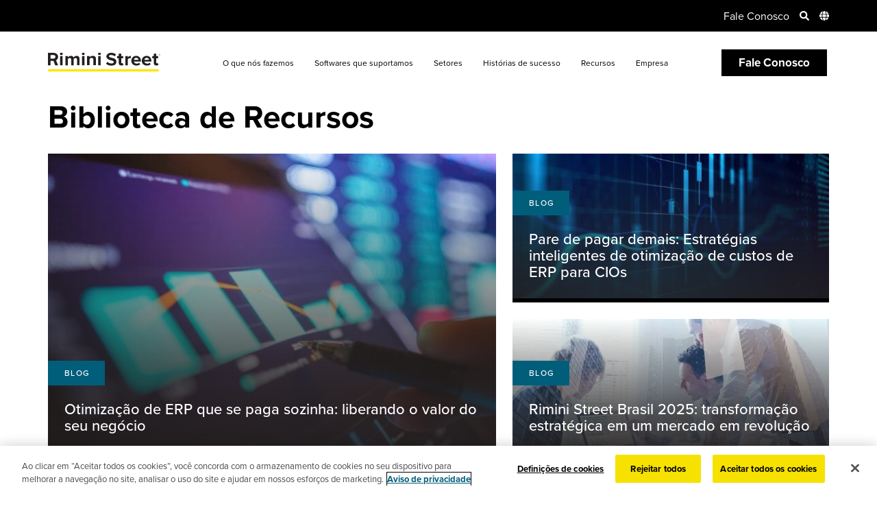

--- FILE ---
content_type: text/html; charset=UTF-8
request_url: https://www.riministreet.com/br/resources/
body_size: 25993
content:
<!doctype html>
<html lang="pt-BR">
	<head>
		<meta name="viewport" content="width=device-width, initial-scale=1.0" />
			<link rel="dns-prefetch" href="https://www.googletagmanager.com/">
	<link rel="dns-prefetch" href="https://cdn.cookielaw.org/">
	<link rel="dns-prefetch" href="https://www.google-analytics.com/">
				<link rel="dns-prefetch" href="https://use.typekit.net/">
			<link rel="preload" href="https://use.typekit.net/yva8tww.css" as="style">
				<link rel="preload" href="https://cdn.cookielaw.org/scripttemplates/6.9.0/otBannerSdk.js" as="script">
	<link rel="preload" href="https://www.googletagmanager.com/gtm.js?id=GTM-WSBVF4X" as="script">
	<link rel="preload" href="https://www.riministreet.com/wp-content/themes/riministreet/assets/styles/dist/critical.min.css?ver=1769647112" as="style">
	<link rel="preload" href="https://www.riministreet.com/wp-content/themes/riministreet/assets/js/dist/main.min.js?ver=1769632227" as="script">
	<link rel="preload" href="https://www.google-analytics.com/analytics.js" as="script">
	<link rel="preload" href="https://www.google-analytics.com/plugins/ua/linkid.js" as="script">
	<script type="text/javascript">/* <![CDATA[ */var RiminiExperiments = {"hotjarEnabled":false,"optimizelyEnabled":false};/* ]]> */</script>		<!-- Google Tag Manager -->
		<script>dataLayer = [];</script>
		<script>(function(w,d,s,l,i){w[l]=w[l]||[];w[l].push({'gtm.start':
		new Date().getTime(),event:'gtm.js'});var f=d.getElementsByTagName(s)[0],
		j=d.createElement(s),dl=l!='dataLayer'?'&l='+l:'';j.async=true;j.src=
		'https://www.googletagmanager.com/gtm.js?id='+i+dl;f.parentNode.insertBefore(j,f);
		})(window,document,'script','dataLayer','GTM-WSBVF4X');</script>
		<!-- End Google Tag Manager -->
		<meta charset="UTF-8">
		<title>Biblioteca de recursos: Suporte a aplicativos corporativos | Rimini Street</title>
		<meta http-equiv="X-UA-Compatible" content="IE=edge">
		<meta name="referrer" content="no-referrer-when-downgrade">
		<meta name='robots' content='index, follow, max-image-preview:large, max-snippet:-1, max-video-preview:-1' />
	<style>img:is([sizes="auto" i], [sizes^="auto," i]) { contain-intrinsic-size: 3000px 1500px }</style>
	<link rel="alternate" hreflang="en" href="https://www.riministreet.com/resources/" />
<link rel="alternate" hreflang="fr" href="https://www.riministreet.com/fr/resources/" />
<link rel="alternate" hreflang="de" href="https://www.riministreet.com/de/resources/" />
<link rel="alternate" hreflang="he" href="https://www.riministreet.com/he/resources/" />
<link rel="alternate" hreflang="ar" href="https://www.riministreet.com/ar/resources/" />
<link rel="alternate" hreflang="zh" href="https://www.riministreet.com/tw/resources/" />
<link rel="alternate" hreflang="ja" href="https://www.riministreet.com/jp/resources/" />
<link rel="alternate" hreflang="ko" href="https://www.riministreet.com/kr/resources/" />
<link rel="alternate" hreflang="pt-br" href="https://www.riministreet.com/br/resources/" />
<link rel="alternate" hreflang="es" href="https://www.riministreet.com/mx/resources/" />
<link rel="alternate" hreflang="x-default" href="https://www.riministreet.com/resources/" />

	<!-- This site is optimized with the Yoast SEO Premium plugin v25.7.1 (Yoast SEO v26.6) - https://yoast.com/wordpress/plugins/seo/ -->
	<meta name="description" content="A Biblioteca de Recursos da Rimini Street ajuda sua organização a determinar o que é suporte a aplicativos de terceiros e por que você deve considerar nossos serviços. Saiba mais." />
	<link rel="canonical" href="https://www.riministreet.com/br/resources/" />
	<link rel="next" href="https://www.riministreet.com/br/resources/page/2/" />
	<meta property="og:locale" content="pt_BR" />
	<meta property="og:type" content="website" />
	<meta property="og:title" content="Biblioteca de recursos: Suporte a aplicativos corporativos | Rimini Street" />
	<meta property="og:description" content="A Biblioteca de Recursos da Rimini Street ajuda sua organização a determinar o que é suporte a aplicativos de terceiros e por que você deve considerar nossos serviços. Saiba mais." />
	<meta property="og:url" content="https://www.riministreet.com/br/resources/" />
	<meta property="og:site_name" content="Rimini Street" />
	<meta name="twitter:card" content="summary_large_image" />
	<meta name="twitter:site" content="@riministreet" />
	<script type="application/ld+json" class="yoast-schema-graph">{"@context":"https://schema.org","@graph":[{"@type":"CollectionPage","@id":"https://www.riministreet.com/br/resources/","url":"https://www.riministreet.com/br/resources/","name":"Resource Library: Enterprise Application Support | Rimini Street","isPartOf":{"@id":"https://www.riministreet.com/br/#website"},"description":"Rimini Street's Resource Library helps your organization determine what third-party application support is and why you should consider our services. Learn more.","inLanguage":"pt-BR"},{"@type":"WebSite","@id":"https://www.riministreet.com/br/#website","url":"https://www.riministreet.com/br/","name":"Rimini Street","description":"Third-Party Support for Enterprise Software","publisher":{"@id":"https://www.riministreet.com/br/#organization"},"potentialAction":[{"@type":"SearchAction","target":{"@type":"EntryPoint","urlTemplate":"https://www.riministreet.com/br/?s={search_term_string}"},"query-input":{"@type":"PropertyValueSpecification","valueRequired":true,"valueName":"search_term_string"}}],"inLanguage":"pt-BR"},{"@type":"Organization","@id":"https://www.riministreet.com/br/#organization","name":"Rimini Street","url":"https://www.riministreet.com/br/","logo":{"@type":"ImageObject","inLanguage":"pt-BR","@id":"https://www.riministreet.com/br/#/schema/logo/image/","url":"https://www.riministreet.com/wp-content/uploads/2020/06/riministreet-thumbnail.jpg","contentUrl":"https://www.riministreet.com/wp-content/uploads/2020/06/riministreet-thumbnail.jpg","width":2224,"height":1164,"caption":"Rimini Street"},"image":{"@id":"https://www.riministreet.com/br/#/schema/logo/image/"},"sameAs":["https://www.facebook.com/RiminiStreet","https://x.com/riministreet","https://www.instagram.com/riministreet/","https://www.linkedin.com/company/rimini-street","https://www.youtube.com/@Riministreet"],"description":"Rimini Street, Inc. (Nasdaq: RMNI), a Russell 2000® Company, is a proven, trusted global provider of end-to-end, mission-critical enterprise software support, managed services and innovative Agentic AI ERP solutions, and is the leading third-party support provider for Oracle, SAP and VMware software. The Company has signed thousands of IT service contracts with Fortune Global 100, Fortune 500, midmarket, public sector and government organizations who have leveraged the Rimini Smart Path™ methodology to achieve better operational outcomes, billions of US dollars in savings and fund AI and other innovation.","telephone":"+1-702-839-9671","legalName":"Rimini Street Inc","foundingDate":"2005-09-01","numberOfEmployees":{"@type":"QuantitativeValue","minValue":"1001","maxValue":"5000"}}]}</script>
	<!-- / Yoast SEO Premium plugin. -->


<link rel="alternate" type="application/rss+xml" title="Feed de Rimini Street &raquo; Resource" href="https://www.riministreet.com/br/resources/feed/" />
<style id='global-styles-inline-css' type='text/css'>
:root{--wp--preset--aspect-ratio--square: 1;--wp--preset--aspect-ratio--4-3: 4/3;--wp--preset--aspect-ratio--3-4: 3/4;--wp--preset--aspect-ratio--3-2: 3/2;--wp--preset--aspect-ratio--2-3: 2/3;--wp--preset--aspect-ratio--16-9: 16/9;--wp--preset--aspect-ratio--9-16: 9/16;--wp--preset--color--black: #000000;--wp--preset--color--cyan-bluish-gray: #abb8c3;--wp--preset--color--white: #ffffff;--wp--preset--color--pale-pink: #f78da7;--wp--preset--color--vivid-red: #cf2e2e;--wp--preset--color--luminous-vivid-orange: #ff6900;--wp--preset--color--luminous-vivid-amber: #fcb900;--wp--preset--color--light-green-cyan: #7bdcb5;--wp--preset--color--vivid-green-cyan: #00d084;--wp--preset--color--pale-cyan-blue: #8ed1fc;--wp--preset--color--vivid-cyan-blue: #0693e3;--wp--preset--color--vivid-purple: #9b51e0;--wp--preset--gradient--vivid-cyan-blue-to-vivid-purple: linear-gradient(135deg,rgba(6,147,227,1) 0%,rgb(155,81,224) 100%);--wp--preset--gradient--light-green-cyan-to-vivid-green-cyan: linear-gradient(135deg,rgb(122,220,180) 0%,rgb(0,208,130) 100%);--wp--preset--gradient--luminous-vivid-amber-to-luminous-vivid-orange: linear-gradient(135deg,rgba(252,185,0,1) 0%,rgba(255,105,0,1) 100%);--wp--preset--gradient--luminous-vivid-orange-to-vivid-red: linear-gradient(135deg,rgba(255,105,0,1) 0%,rgb(207,46,46) 100%);--wp--preset--gradient--very-light-gray-to-cyan-bluish-gray: linear-gradient(135deg,rgb(238,238,238) 0%,rgb(169,184,195) 100%);--wp--preset--gradient--cool-to-warm-spectrum: linear-gradient(135deg,rgb(74,234,220) 0%,rgb(151,120,209) 20%,rgb(207,42,186) 40%,rgb(238,44,130) 60%,rgb(251,105,98) 80%,rgb(254,248,76) 100%);--wp--preset--gradient--blush-light-purple: linear-gradient(135deg,rgb(255,206,236) 0%,rgb(152,150,240) 100%);--wp--preset--gradient--blush-bordeaux: linear-gradient(135deg,rgb(254,205,165) 0%,rgb(254,45,45) 50%,rgb(107,0,62) 100%);--wp--preset--gradient--luminous-dusk: linear-gradient(135deg,rgb(255,203,112) 0%,rgb(199,81,192) 50%,rgb(65,88,208) 100%);--wp--preset--gradient--pale-ocean: linear-gradient(135deg,rgb(255,245,203) 0%,rgb(182,227,212) 50%,rgb(51,167,181) 100%);--wp--preset--gradient--electric-grass: linear-gradient(135deg,rgb(202,248,128) 0%,rgb(113,206,126) 100%);--wp--preset--gradient--midnight: linear-gradient(135deg,rgb(2,3,129) 0%,rgb(40,116,252) 100%);--wp--preset--font-size--small: 13px;--wp--preset--font-size--medium: 20px;--wp--preset--font-size--large: 36px;--wp--preset--font-size--x-large: 42px;--wp--preset--spacing--20: 0.44rem;--wp--preset--spacing--30: 0.67rem;--wp--preset--spacing--40: 1rem;--wp--preset--spacing--50: 1.5rem;--wp--preset--spacing--60: 2.25rem;--wp--preset--spacing--70: 3.38rem;--wp--preset--spacing--80: 5.06rem;--wp--preset--shadow--natural: 6px 6px 9px rgba(0, 0, 0, 0.2);--wp--preset--shadow--deep: 12px 12px 50px rgba(0, 0, 0, 0.4);--wp--preset--shadow--sharp: 6px 6px 0px rgba(0, 0, 0, 0.2);--wp--preset--shadow--outlined: 6px 6px 0px -3px rgba(255, 255, 255, 1), 6px 6px rgba(0, 0, 0, 1);--wp--preset--shadow--crisp: 6px 6px 0px rgba(0, 0, 0, 1);}:where(.is-layout-flex){gap: 0.5em;}:where(.is-layout-grid){gap: 0.5em;}body .is-layout-flex{display: flex;}.is-layout-flex{flex-wrap: wrap;align-items: center;}.is-layout-flex > :is(*, div){margin: 0;}body .is-layout-grid{display: grid;}.is-layout-grid > :is(*, div){margin: 0;}:where(.wp-block-columns.is-layout-flex){gap: 2em;}:where(.wp-block-columns.is-layout-grid){gap: 2em;}:where(.wp-block-post-template.is-layout-flex){gap: 1.25em;}:where(.wp-block-post-template.is-layout-grid){gap: 1.25em;}.has-black-color{color: var(--wp--preset--color--black) !important;}.has-cyan-bluish-gray-color{color: var(--wp--preset--color--cyan-bluish-gray) !important;}.has-white-color{color: var(--wp--preset--color--white) !important;}.has-pale-pink-color{color: var(--wp--preset--color--pale-pink) !important;}.has-vivid-red-color{color: var(--wp--preset--color--vivid-red) !important;}.has-luminous-vivid-orange-color{color: var(--wp--preset--color--luminous-vivid-orange) !important;}.has-luminous-vivid-amber-color{color: var(--wp--preset--color--luminous-vivid-amber) !important;}.has-light-green-cyan-color{color: var(--wp--preset--color--light-green-cyan) !important;}.has-vivid-green-cyan-color{color: var(--wp--preset--color--vivid-green-cyan) !important;}.has-pale-cyan-blue-color{color: var(--wp--preset--color--pale-cyan-blue) !important;}.has-vivid-cyan-blue-color{color: var(--wp--preset--color--vivid-cyan-blue) !important;}.has-vivid-purple-color{color: var(--wp--preset--color--vivid-purple) !important;}.has-black-background-color{background-color: var(--wp--preset--color--black) !important;}.has-cyan-bluish-gray-background-color{background-color: var(--wp--preset--color--cyan-bluish-gray) !important;}.has-white-background-color{background-color: var(--wp--preset--color--white) !important;}.has-pale-pink-background-color{background-color: var(--wp--preset--color--pale-pink) !important;}.has-vivid-red-background-color{background-color: var(--wp--preset--color--vivid-red) !important;}.has-luminous-vivid-orange-background-color{background-color: var(--wp--preset--color--luminous-vivid-orange) !important;}.has-luminous-vivid-amber-background-color{background-color: var(--wp--preset--color--luminous-vivid-amber) !important;}.has-light-green-cyan-background-color{background-color: var(--wp--preset--color--light-green-cyan) !important;}.has-vivid-green-cyan-background-color{background-color: var(--wp--preset--color--vivid-green-cyan) !important;}.has-pale-cyan-blue-background-color{background-color: var(--wp--preset--color--pale-cyan-blue) !important;}.has-vivid-cyan-blue-background-color{background-color: var(--wp--preset--color--vivid-cyan-blue) !important;}.has-vivid-purple-background-color{background-color: var(--wp--preset--color--vivid-purple) !important;}.has-black-border-color{border-color: var(--wp--preset--color--black) !important;}.has-cyan-bluish-gray-border-color{border-color: var(--wp--preset--color--cyan-bluish-gray) !important;}.has-white-border-color{border-color: var(--wp--preset--color--white) !important;}.has-pale-pink-border-color{border-color: var(--wp--preset--color--pale-pink) !important;}.has-vivid-red-border-color{border-color: var(--wp--preset--color--vivid-red) !important;}.has-luminous-vivid-orange-border-color{border-color: var(--wp--preset--color--luminous-vivid-orange) !important;}.has-luminous-vivid-amber-border-color{border-color: var(--wp--preset--color--luminous-vivid-amber) !important;}.has-light-green-cyan-border-color{border-color: var(--wp--preset--color--light-green-cyan) !important;}.has-vivid-green-cyan-border-color{border-color: var(--wp--preset--color--vivid-green-cyan) !important;}.has-pale-cyan-blue-border-color{border-color: var(--wp--preset--color--pale-cyan-blue) !important;}.has-vivid-cyan-blue-border-color{border-color: var(--wp--preset--color--vivid-cyan-blue) !important;}.has-vivid-purple-border-color{border-color: var(--wp--preset--color--vivid-purple) !important;}.has-vivid-cyan-blue-to-vivid-purple-gradient-background{background: var(--wp--preset--gradient--vivid-cyan-blue-to-vivid-purple) !important;}.has-light-green-cyan-to-vivid-green-cyan-gradient-background{background: var(--wp--preset--gradient--light-green-cyan-to-vivid-green-cyan) !important;}.has-luminous-vivid-amber-to-luminous-vivid-orange-gradient-background{background: var(--wp--preset--gradient--luminous-vivid-amber-to-luminous-vivid-orange) !important;}.has-luminous-vivid-orange-to-vivid-red-gradient-background{background: var(--wp--preset--gradient--luminous-vivid-orange-to-vivid-red) !important;}.has-very-light-gray-to-cyan-bluish-gray-gradient-background{background: var(--wp--preset--gradient--very-light-gray-to-cyan-bluish-gray) !important;}.has-cool-to-warm-spectrum-gradient-background{background: var(--wp--preset--gradient--cool-to-warm-spectrum) !important;}.has-blush-light-purple-gradient-background{background: var(--wp--preset--gradient--blush-light-purple) !important;}.has-blush-bordeaux-gradient-background{background: var(--wp--preset--gradient--blush-bordeaux) !important;}.has-luminous-dusk-gradient-background{background: var(--wp--preset--gradient--luminous-dusk) !important;}.has-pale-ocean-gradient-background{background: var(--wp--preset--gradient--pale-ocean) !important;}.has-electric-grass-gradient-background{background: var(--wp--preset--gradient--electric-grass) !important;}.has-midnight-gradient-background{background: var(--wp--preset--gradient--midnight) !important;}.has-small-font-size{font-size: var(--wp--preset--font-size--small) !important;}.has-medium-font-size{font-size: var(--wp--preset--font-size--medium) !important;}.has-large-font-size{font-size: var(--wp--preset--font-size--large) !important;}.has-x-large-font-size{font-size: var(--wp--preset--font-size--x-large) !important;}
:where(.wp-block-post-template.is-layout-flex){gap: 1.25em;}:where(.wp-block-post-template.is-layout-grid){gap: 1.25em;}
:where(.wp-block-columns.is-layout-flex){gap: 2em;}:where(.wp-block-columns.is-layout-grid){gap: 2em;}
:root :where(.wp-block-pullquote){font-size: 1.5em;line-height: 1.6;}
</style>
<link rel='stylesheet' id='rimi-critical-css' href='https://www.riministreet.com/wp-content/themes/riministreet/assets/styles/dist/critical.min.css?ver=1769647112' type='text/css' media='all' />
<link onload='this.media="all"' rel='stylesheet' id='rimi-passive-css' href='https://www.riministreet.com/wp-content/themes/riministreet/assets/styles/dist/passive.min.css?ver=1767210538' type='text/css' media='print' />
<script type="text/javascript" id="rimi-main-js-extra">
/* <![CDATA[ */
var RMI = {"ajaxurl":"https:\/\/www.riministreet.com\/wp-admin\/admin-ajax.php","homeurl":"https:\/\/www.riministreet.com\/br\/","nonce":"e0d37d7f64","currentLanguage":"br","regionData":{"parent":"latin-america","country":"brazil"},"langCode":"pt-BR","wpmlCookies":{"wp-wpml_current_language":{"value":"br","expires":86400,"path":"\/"}},"resourceFilters":[],"strings":{"formSubmitError":"There was a problem submitting your form. Please <a href=\"https:\/\/www.riministreet.com\/br\/company\/contact-us\/\">contact us<\/a> for further assistance","honeyPotError":"Form submission failed validation. Please <a href=\"https:\/\/www.riministreet.com\/br\/company\/contact-us\/\">contact us<\/a> for further assistance","validation":{"domain":"Use seu e-mail profissional.","checkbox":"Selecione pelo menos um.","required":"This field is required.","email":"Please enter a valid email address."}}};
/* ]]> */
</script>
<script defer type="text/javascript" src="https://www.riministreet.com/wp-content/themes/riministreet/assets/js/dist/main.min.js?ver=1769632227" id="rimi-main-js"></script>
<script type="text/javascript" src="https://www.riministreet.com/wp-includes/js/jquery/jquery.min.js?ver=3.7.1" id="jquery-core-js"></script>
<script type="text/javascript" src="https://www.riministreet.com/wp-includes/js/jquery/jquery-migrate.min.js?ver=3.4.1" id="jquery-migrate-js"></script>
<link rel="https://api.w.org/" href="https://www.riministreet.com/br/wp-json/" /><link rel="EditURI" type="application/rsd+xml" title="RSD" href="https://www.riministreet.com/xmlrpc.php?rsd" />
<meta name="generator" content="WPML ver:4.7.6 stt:5,67,1,4,3,20,68,69,70,71;" />
<script type="text/javascript">window.ccb_nonces = {"ccb_payment":"ed7cb3a1ed","ccb_contact_form":"5c66a5d103","ccb_woo_checkout":"88fa5ba250","ccb_add_order":"68853278c0","ccb_orders":"0eb8fac3fe","ccb_complete_payment":"8b4ee333c9","ccb_send_invoice":"87058dfdb8","ccb_get_invoice":"69b767c074","ccb_wp_hook_nonce":"477f1df1aa","ccb_razorpay_receive":"6967fd45f2","ccb_woocommerce_payment":"9d28a309ce","ccb_calc_views":"445c571ee6","ccb_calc_interactions":"f2b8cec88a"};</script><link rel="icon" href="https://www.riministreet.com/wp-content/uploads/2020/11/cropped-RS_Favicon_512x512_v2-32x32.png" sizes="32x32" />
<link rel="icon" href="https://www.riministreet.com/wp-content/uploads/2020/11/cropped-RS_Favicon_512x512_v2-192x192.png" sizes="192x192" />
<link rel="apple-touch-icon" href="https://www.riministreet.com/wp-content/uploads/2020/11/cropped-RS_Favicon_512x512_v2-180x180.png" />
<meta name="msapplication-TileImage" content="https://www.riministreet.com/wp-content/uploads/2020/11/cropped-RS_Favicon_512x512_v2-270x270.png" />
		<link rel="stylesheet" href="https://use.typekit.net/yva8tww.css">
			</head>
		<body class="archive post-type-archive post-type-archive-resource wp-theme-riministreet  wpml-base-id-255603 header-light-mode header-theme-light-active post-erp-optimization-that-pays-for-itself">
		<!-- Google Tag Manager (noscript) -->
		<noscript><iframe src="https://www.googletagmanager.com/ns.html?id=GTM-WSBVF4X"
		height="0" width="0" style="display:none;visibility:hidden"></iframe></noscript>
		<!-- End Google Tag Manager (noscript) -->
		<header class="main theme-light   " aria-label="Logo, Primary and Secondary Navigation">
	<style>@media only screen and (min-width:1024px) and (max-width:1440px){header.main .main-menu>ul>li{font-size:12px}}@media only screen and (min-width:1440px){header.main .main-menu>ul>li{font-size:15px}}@media only screen and (min-width:1024px) and (max-width:1440px){header.main.theme-light .main-menu>ul>li{font-size:12px}}@media only screen and (min-width:1440px){header.main.theme-light .main-menu>ul>li{font-size:15px}}@media only screen and (min-width:1024px){header.main.theme-light .main-menu>ul>li>a{padding:0 15px}}</style>	<div class="header">
					<div class="secondary-menu-container">
				<div class="container">
					<div class="secondary-menu" role="navigation" aria-label="Secondary Navigation, Search, Language Switcher">
													<div class="global-announcement">
																		<div id="announcement-personalization" class="announcement-content"></div>
																	</div>
							<ul>
								<li>
									<a href="/client-portal-login/">Fale Conosco</a>
								</li>
								<li class="search-menu">
									<div class="search-form">
																				<form action="https://www.riministreet.com/br/search/" method="GET">
											<input type="text" aria-label="Site Search Field" name="q" placeholder="Pesquisar em Riministreet.com">
											<input type="hidden" name="csrc" value="https%3A%2F%2Fwww.riministreet.com%2Fbr%2F%3Fpage_id%3D78268">
											<input type="hidden" name="csrct" value="Resource">
											<input type="image" src="https://www.riministreet.com/wp-content/themes/riministreet/assets/images/icon_submit.svg" alt="Enviar" />
										</form>
									</div>
									<span class="search-toggle" role="button" aria-label="Site Search">
										<img class="search-icon" width="14" height="14" src="https://www.riministreet.com/wp-content/themes/riministreet/assets/images/icon_search.svg" alt="Search Icon">
										<img class="close-icon" width="14" height="14" src="https://www.riministreet.com/wp-content/themes/riministreet/assets/images/icon_close.svg" alt="Close Icon">
									</span>
								</li>
																<li class="lang-menu full">
									<a href="#" class="toggle-lang" role="button" aria-label="Open Languages Menu">
										<img width="14" height="14" src="https://www.riministreet.com/wp-content/themes/riministreet/assets/images/icon_globe.svg" alt="Globe Icon">
									</a>
									<div class="dropdown">
										<ul>
																						<li class="open">
												<span>Todos os países/regiões</span>
												<ul>
													<li><a data-country="australia-new-zealand" data-region="asia-pacific" href="https://www.riministreet.com/resources/">Austrália e Nova Zelândia &ndash; English</a></li>
													<li><a data-country="brazil" data-region="latin-america" href="https://www.riministreet.com/br/resources/">Brasil &ndash; Português</a></li>
													<li><a data-country="france" data-region="europe" href="https://www.riministreet.com/fr/resources/">França &ndash; Français</a></li>
													<li><a data-country="germany" data-region="europe" href="https://www.riministreet.com/de/resources/">Alemanha &ndash; Deutsch</a></li>
													<li><a data-country="indonesia" data-region="asia-pacific" href="https://www.riministreet.com/resources/">Indonésia &ndash; English</a></li>
													<li><a data-country="israel" data-region="middle-east" href="https://www.riministreet.com/he/resources/">Israel &ndash; עברית</a></li>
													<li><a data-country="japan" data-region="asia-pacific" href="https://www.riministreet.com/jp/resources/">Japão &ndash; 日本語</a></li>
													<li><a data-country="korea" data-region="asia-pacific" href="https://www.riministreet.com/kr/resources/">Coreia &ndash; 한국어</a></li>
													<li><a data-country="malaysia" data-region="asia-pacific" href="https://www.riministreet.com/resources/">Malásia &ndash; English</a></li>
													<li><a data-country="mexico" data-region="north-america" href="https://www.riministreet.com/mx/resources/">México &ndash; Español</a></li>
													<li><a data-country="philippines" data-region="asia-pacific" href="https://www.riministreet.com/resources/">Filipinas &ndash; English</a></li>
													<li><a data-country="singapore" data-region="asia-pacific" href="https://www.riministreet.com/resources/">Singapura &ndash; English</a></li>
													<li><a data-country="taiwan" data-region="asia-pacific" href="https://www.riministreet.com/tw/resources/">Taiwan &ndash; 繁體中文</a></li>
													<li><a data-country="uae-saudi-arabia" data-region="middle-east" href="https://www.riministreet.com/ar/resources/">EAU e Arábia Saudita &ndash; العربية</a></li>
													<li><a data-country="united-kingdom" data-region="europe" href="https://www.riministreet.com/resources/">Reino Unido &ndash; English</a></li>
													<li class="active"><a data-country="united-states" data-region="north-america" href="https://www.riministreet.com/resources/">Estados Unidos &ndash; English</a></li>
												</ul>
											</li>
											<li>
												<span>América do Norte</span>
												<ul>
													<li class="active"><a data-country="united-states" data-region="north-america" href="https://www.riministreet.com/resources/">Estados Unidos &ndash; English</a></li>
													<li><a data-country="mexico" data-region="north-america" href="https://www.riministreet.com/mx/resources/">México &ndash; Español</a></li>
												</ul>
											</li>
											<li>
												<span>América do Sul</span>
												<ul>
													<li><a data-country="brazil" data-region="latin-america" href="https://www.riministreet.com/br/resources/">Brasil &ndash; Português</a></li>
												</ul>
											</li>
											<li>
												<span>Europa</span>
												<ul>
													<li><a data-country="united-kingdom" data-region="europe" href="https://www.riministreet.com/resources/">Reino Unido &ndash; English</a></li>
													<li><a data-country="france" data-region="europe" href="https://www.riministreet.com/fr/resources/">França &ndash; Français</a></li>
													<li><a data-country="germany" data-region="europe" href="https://www.riministreet.com/de/resources/">Alemanha &ndash; Deutsch</a></li>
												</ul>
											</li>
											<li>
												<span>Ásia-Pacífico</span>
												<ul>
													<li><a data-country="australia-new-zealand" href="https://www.riministreet.com/resources/">Austrália e Nova Zelândia &ndash; English</a></li>
													<li><a data-country="indonesia" data-region="asia-pacific" href="https://www.riministreet.com/resources/">Indonésia &ndash; English</a></li>
													<li><a data-country="japan" data-region="asia-pacific" href="https://www.riministreet.com/jp/resources/">Japão &ndash; 日本語</a></li>
													<li><a data-country="korea" data-region="asia-pacific" href="https://www.riministreet.com/kr/resources/">Coreia &ndash; 한국어</a></li>
													<li><a data-country="malaysia" data-region="asia-pacific" href="https://www.riministreet.com/resources/">Malásia &ndash; English</a></li>
													<li><a data-country="philippines" data-region="asia-pacific" href="https://www.riministreet.com/resources/">Filipinas &ndash; English</a></li>
													<li><a data-country="singapore" data-region="asia-pacific" href="https://www.riministreet.com/resources/">Singapura &ndash; English</a></li>
													<li><a data-country="taiwan" data-region="asia-pacific" href="https://www.riministreet.com/tw/resources/">Taiwan &ndash; 繁體中文</a></li>
												</ul>
											</li>
											<li>
												<span>Oriente Médio</span>
												<ul>
													<li><a data-country="israel" data-region="middle-east" href="https://www.riministreet.com/he/resources/">Israel &ndash; עברית</a></li>
													<li><a data-country="uae-saudi-arabia" data-region="middle-east" href="https://www.riministreet.com/ar/resources/">EAU e Arábia Saudita &ndash; العربية</a></li>
												</ul>
											</li>
										</ul>
									</div>
								</li>
							</ul>
											</div>
				</div>
			</div>
				<div class="primary-menu-container">
			<div class="container">
				<div class="primary-menu" role="navigation" aria-label="Primary Navigation">
					<div class="logo">
						<a href="https://www.riministreet.com/br/" aria-label="Return to Home">
														<img class="logo-img" width="164" height="30" src="https://www.riministreet.com/wp-content/themes/riministreet/assets/images/logo-white.svg" alt="Third-Party Support for Enterprise Software | Rimini Street">
															<img class="logo-img-light" width="164" height="30" src="https://www.riministreet.com/wp-content/themes/riministreet/assets/images/logo-black-yellow.svg" alt="Third-Party Support for Enterprise Software | Rimini Street">
													</a>
					</div>
																								<nav class="main-menu">
								<ul>
																				<li class="main-menu-parent has-children primary-a">
												<a href="javascript:void(0)">O que nós fazemos</a>

												<div class="menu-children">
													<div class="container">
																																											<div class="menu-heading-wrap ">
																																	<div class="menu-heading">Suporte e serviços completos para software empresarial</div>	
																																															
															</div>
																												<ul>
															<li id="menu-item-232907" class="bold no-link dark menu-item menu-item-type-custom menu-item-object-custom menu-item-has-children menu-item-232907"><a href="#">Nós ajudamos você…</a>
<ul class="sub-menu">
	<li id="menu-item-232910" class="menu-item menu-item-type-post_type menu-item-object-solution menu-item-232910"><a href="https://www.riministreet.com/br/solutions/objective/reduce-costs/">Reduza custos de suporte</a></li>
	<li id="menu-item-232912" class="menu-item menu-item-type-post_type menu-item-object-solution menu-item-232912"><a href="https://www.riministreet.com/br/solutions/objective/strategic-initiatives/">Inovação de fundos</a></li>
	<li id="menu-item-232916" class="menu-item menu-item-type-post_type menu-item-object-solution menu-item-232916"><a href="https://www.riministreet.com/br/solutions/objective/strategy-roadmap-guidance/">Orientação do roteiro estratégico</a></li>
	<li id="menu-item-253136" class="menu-item menu-item-type-post_type menu-item-object-solution menu-item-253136"><a href="https://www.riministreet.com/br/solutions/objective/extend-life-of-erp/">Amplie a vida útil dos investimentos em ERP</a></li>
	<li id="menu-item-236422" class="menu-item menu-item-type-custom menu-item-object-custom menu-item-236422"><a href="https://www.riministreet.com/br/info/servicenow-partnership/">Acelere a transformação habilitada para IA</a></li>
	<li id="menu-item-232976" class="bold icon-arrow menu-item menu-item-type-post_type menu-item-object-solution menu-item-232976"><a href="https://www.riministreet.com/br/solutions/objective/">Ver tudo</a></li>
</ul>
</li>
<li id="menu-item-263232" class="bold no-link dark menu-item menu-item-type-custom menu-item-object-custom menu-item-has-children menu-item-263232"><a href="#">Nossa abordagem exclusiva</a>
<ul class="sub-menu">
	<li id="menu-item-263233" class="menu-item menu-item-type-custom menu-item-object-custom menu-item-has-children menu-item-263233"><a href="https://www.riministreet.com/solutions/agentic-ai-erp/">Agentic AI ERP</a>
	<ul class="sub-menu">
		<li id="menu-item-263234" class="menu-item menu-item-type-custom menu-item-object-custom menu-item-263234"><a href="https://www.riministreet.com/solutions/agentic-ai-erp/rimini-agentic-ux/">Rimini Agentic UX™</a></li>
	</ul>
</li>
	<li id="menu-item-263235" class="menu-item menu-item-type-custom menu-item-object-custom menu-item-has-children menu-item-263235"><a href="https://www.riministreet.com/solutions/rimini-smart-path/">Rimini Smart Path™</a>
	<ul class="sub-menu">
		<li id="menu-item-263236" class="menu-item menu-item-type-custom menu-item-object-custom menu-item-263236"><a href="https://www.riministreet.com/solutions/rimini-smart-path/support/">Suporte</a></li>
		<li id="menu-item-263237" class="menu-item menu-item-type-custom menu-item-object-custom menu-item-263237"><a href="https://www.riministreet.com/solutions/rimini-smart-path/optimize/">Otimizar</a></li>
		<li id="menu-item-263238" class="menu-item menu-item-type-custom menu-item-object-custom menu-item-263238"><a href="https://www.riministreet.com/solutions/rimini-smart-path/innovate/">Inovar</a></li>
	</ul>
</li>
</ul>
</li>
<li id="menu-item-232978" class="bold no-link dark menu-item menu-item-type-custom menu-item-object-custom menu-item-has-children menu-item-232978"><a href="#">Suporte e serviços</a>
<ul class="sub-menu">
	<li id="menu-item-246940" class="menu-item menu-item-type-post_type menu-item-object-solution menu-item-246940"><a href="https://www.riministreet.com/br/solutions/support-services/global-tax-legal-and-regulatory/tax-reform/">Serviços para Reforma Tributária</a></li>
	<li id="menu-item-206745" class="menu-item menu-item-type-post_type menu-item-object-solution menu-item-206745"><a href="https://www.riministreet.com/br/solutions/support-services/software-support/">Suporte de software empresarial</a></li>
	<li id="menu-item-206746" class="menu-item menu-item-type-post_type menu-item-object-solution menu-item-206746"><a href="https://www.riministreet.com/br/solutions/support-services/application-management/">Serviços gerenciados</a></li>
	<li id="menu-item-206747" class="menu-item menu-item-type-post_type menu-item-object-solution menu-item-206747"><a href="https://www.riministreet.com/br/solutions/support-services/professional-services/">Serviços profissionais</a></li>
	<li id="menu-item-206758" class="menu-item menu-item-type-post_type menu-item-object-solution menu-item-206758"><a href="https://www.riministreet.com/br/solutions/support-services/security/">Soluções e serviços de segurança</a></li>
	<li id="menu-item-206744" class="menu-item menu-item-type-post_type menu-item-object-solution menu-item-206744"><a href="https://www.riministreet.com/br/solutions/support-services/rimini-one/">Suporte e serviços unificados</a></li>
	<li id="menu-item-206759" class="menu-item menu-item-type-post_type menu-item-object-solution menu-item-206759"><a href="https://www.riministreet.com/br/solutions/support-services/interoperability/">Serviços de interoperabilidade</a></li>
	<li id="menu-item-206760" class="menu-item menu-item-type-post_type menu-item-object-solution menu-item-206760"><a href="https://www.riministreet.com/br/solutions/support-services/monitoring/">Monitoring and health check services</a></li>
	<li id="menu-item-206761" class="menu-item menu-item-type-post_type menu-item-object-solution menu-item-206761"><a href="https://www.riministreet.com/br/solutions/support-services/license/">License advisory services</a></li>
</ul>
</li>
														</ul>
													</div>
												</div>
											</li>
																						<li class="main-menu-parent has-children primary-b">
												<a href="javascript:void(0)">Softwares que suportamos</a>

												<div class="menu-children">
													<div class="container">
																																											<div class="menu-heading-wrap ">
																																	<div class="menu-heading">Suporte e serviços especializados e de missão crítica para os softwares empresariais e plataformas de banco de dados mais populares</div>	
																																															
															</div>
																												<ul>
															<li id="menu-item-206828" class="bold dark menu-item menu-item-type-post_type menu-item-object-solution menu-item-has-children menu-item-206828"><a href="https://www.riministreet.com/br/solutions/oracle/">Oracle</a>
<ul class="sub-menu">
	<li id="menu-item-206829" class="menu-item menu-item-type-post_type menu-item-object-solution menu-item-206829"><a href="https://www.riministreet.com/br/solutions/oracle/e-business-suite/">Oracle E-Business Suite</a></li>
	<li id="menu-item-206830" class="menu-item menu-item-type-post_type menu-item-object-solution menu-item-206830"><a href="https://www.riministreet.com/br/solutions/oracle/database/">Oracle Database</a></li>
	<li id="menu-item-206835" class="menu-item menu-item-type-post_type menu-item-object-solution menu-item-206835"><a href="https://www.riministreet.com/br/solutions/oracle/hyperion/">Hyperion</a></li>
	<li id="menu-item-218991" class="menu-item menu-item-type-post_type menu-item-object-solution menu-item-218991"><a href="https://www.riministreet.com/br/solutions/oracle/jd-edwards/">JD Edwards</a></li>
	<li id="menu-item-218990" class="menu-item menu-item-type-post_type menu-item-object-solution menu-item-218990"><a href="https://www.riministreet.com/br/solutions/oracle/fusion-middleware/">Fusion Middleware</a></li>
	<li id="menu-item-233413" class="bold icon-arrow menu-item menu-item-type-post_type menu-item-object-solution menu-item-233413"><a href="https://www.riministreet.com/br/solutions/oracle/">Ver tudo</a></li>
</ul>
</li>
<li id="menu-item-218982" class="bold dark menu-item menu-item-type-post_type menu-item-object-solution menu-item-has-children menu-item-218982"><a href="https://www.riministreet.com/br/solutions/sap/">SAP</a>
<ul class="sub-menu">
	<li id="menu-item-218995" class="menu-item menu-item-type-post_type menu-item-object-solution menu-item-218995"><a href="https://www.riministreet.com/br/solutions/sap/business-suite/">SAP ECC and Business Suite</a></li>
	<li id="menu-item-218985" class="menu-item menu-item-type-post_type menu-item-object-solution menu-item-218985"><a href="https://www.riministreet.com/br/solutions/sap/s4hana/">SAP S/4HANA</a></li>
	<li id="menu-item-218993" class="menu-item menu-item-type-post_type menu-item-object-solution menu-item-218993"><a href="https://www.riministreet.com/br/solutions/sap/hana-database/">SAP HANA Database</a></li>
	<li id="menu-item-218984" class="menu-item menu-item-type-post_type menu-item-object-solution menu-item-218984"><a href="https://www.riministreet.com/br/solutions/sap/business-objects/">SAP Business Objects</a></li>
	<li id="menu-item-218994" class="menu-item menu-item-type-post_type menu-item-object-solution menu-item-218994"><a href="https://www.riministreet.com/br/solutions/sap/sybase/">SAP Sybase</a></li>
	<li id="menu-item-218983" class="menu-item menu-item-type-post_type menu-item-object-solution menu-item-218983"><a href="https://www.riministreet.com/br/solutions/sap/cloud/">Produtos SAP cloud</a></li>
</ul>
</li>
<li id="menu-item-218988" class="bold dark break-after menu-item menu-item-type-post_type menu-item-object-solution menu-item-has-children menu-item-218988"><a href="https://www.riministreet.com/br/solutions/open-source-databases/">Bancos de Dados de Código Aberto</a>
<ul class="sub-menu">
	<li id="menu-item-218998" class="menu-item menu-item-type-post_type menu-item-object-solution menu-item-218998"><a href="https://www.riministreet.com/br/solutions/open-source-databases/">PostgreSQL</a></li>
	<li id="menu-item-218999" class="menu-item menu-item-type-post_type menu-item-object-solution menu-item-218999"><a href="https://www.riministreet.com/br/solutions/open-source-databases/">MySQL</a></li>
	<li id="menu-item-219000" class="menu-item menu-item-type-post_type menu-item-object-solution menu-item-219000"><a href="https://www.riministreet.com/br/solutions/open-source-databases/">MariaDB</a></li>
</ul>
</li>
<li id="menu-item-236728" class="bold dark menu-item menu-item-type-post_type menu-item-object-solution menu-item-236728"><a href="https://www.riministreet.com/br/solutions/servicenow/">ServiceNow</a></li>
<li id="menu-item-228437" class="bold dark menu-item menu-item-type-post_type menu-item-object-solution menu-item-228437"><a href="https://www.riministreet.com/br/solutions/vmware/">VMware</a></li>
<li id="menu-item-218989" class="bold dark menu-item menu-item-type-post_type menu-item-object-solution menu-item-218989"><a href="https://www.riministreet.com/br/solutions/salesforce/">Salesforce</a></li>
<li id="menu-item-218986" class="bold dark menu-item menu-item-type-post_type menu-item-object-solution menu-item-218986"><a href="https://www.riministreet.com/br/solutions/microsoft/">Microsoft</a></li>
<li id="menu-item-218987" class="bold dark menu-item menu-item-type-post_type menu-item-object-solution menu-item-218987"><a href="https://www.riministreet.com/br/solutions/ibm/">IBM</a></li>
<li id="menu-item-233595" class="bold icon-arrow menu-item menu-item-type-post_type menu-item-object-solution menu-item-233595"><a href="https://www.riministreet.com/br/solutions/support-services/rimini-custom/">E mais</a></li>
														</ul>
													</div>
												</div>
											</li>
																						<li class="main-menu-parent has-children primary-c">
												<a href="javascript:void(0)">Setores</a>

												<div class="menu-children">
													<div class="container">
																																										<ul>
															<li id="menu-item-207047" class="menu-item menu-item-type-post_type menu-item-object-solution menu-item-207047"><a href="https://www.riministreet.com/br/solutions/industry/telecom/">Comunicações</a></li>
<li id="menu-item-207050" class="menu-item menu-item-type-post_type menu-item-object-solution menu-item-207050"><a href="https://www.riministreet.com/br/solutions/industry/financial/">Serviços Financeiros</a></li>
<li id="menu-item-207066" class="menu-item menu-item-type-post_type menu-item-object-solution menu-item-207066"><a href="https://www.riministreet.com/br/solutions/industry/energy/">Energia e Recursos</a></li>
<li id="menu-item-207067" class="menu-item menu-item-type-post_type menu-item-object-solution menu-item-207067"><a href="https://www.riministreet.com/br/solutions/industry/government/">Governo</a></li>
<li id="menu-item-207070" class="menu-item menu-item-type-post_type menu-item-object-solution menu-item-207070"><a href="https://www.riministreet.com/br/solutions/industry/manufacturing/">Manufatura</a></li>
<li id="menu-item-207137" class="menu-item menu-item-type-post_type menu-item-object-solution menu-item-207137"><a href="https://www.riministreet.com/br/solutions/industry/retail/">Varejo</a></li>
<li id="menu-item-250312" class="menu-item menu-item-type-post_type menu-item-object-solution menu-item-250312"><a href="https://www.riministreet.com/br/solutions/industry/">Ver todos os setores</a></li>
														</ul>
													</div>
												</div>
											</li>
																						<li class="main-menu-parent has-children primary-c2">
												<a href="javascript:void(0)">Histórias de sucesso</a>

												<div class="menu-children">
													<div class="container">
																																											<div class="menu-heading-wrap ">
																																	<div class="menu-heading">Histórias reais de como os clientes alcançaram lucratividade e vantagem competitiva</div>	
																																															
															</div>
																												<ul>
															<li id="menu-item-232986" class="bold no-link dark menu-item menu-item-type-custom menu-item-object-custom menu-item-232986"><a href="#">Por setor</a></li>
<li id="menu-item-232994" class="menu-item menu-item-type-taxonomy menu-item-object-industry menu-item-232994"><a href="https://www.riministreet.com/br/clients/?type=client&#038;industry%5B%5D=healthcare-br">Assistência médica</a></li>
<li id="menu-item-232990" class="menu-item menu-item-type-taxonomy menu-item-object-industry menu-item-232990"><a href="https://www.riministreet.com/br/clients/?type=client&#038;industry%5B%5D=wholesale-distribution-br">Atacado e distribuição</a></li>
<li id="menu-item-232995" class="menu-item menu-item-type-taxonomy menu-item-object-industry menu-item-232995"><a href="https://www.riministreet.com/br/clients/?type=client&#038;industry%5B%5D=construction-br">Construção</a></li>
<li id="menu-item-232996" class="menu-item menu-item-type-taxonomy menu-item-object-industry menu-item-232996"><a href="https://www.riministreet.com/br/clients/?type=client&#038;industry%5B%5D=communications-br">Comunicações</a></li>
<li id="menu-item-232992" class="menu-item menu-item-type-taxonomy menu-item-object-industry menu-item-232992"><a href="https://www.riministreet.com/br/clients/?type=client&#038;industry%5B%5D=government-br">Governo</a></li>
<li id="menu-item-232987" class="menu-item menu-item-type-taxonomy menu-item-object-industry menu-item-232987"><a href="https://www.riministreet.com/br/clients/?type=client&#038;industry%5B%5D=manufacturing-br">Manufatura</a></li>
<li id="menu-item-232993" class="menu-item menu-item-type-taxonomy menu-item-object-industry menu-item-232993"><a href="https://www.riministreet.com/br/clients/?type=client&#038;industry%5B%5D=other-br">Outro</a></li>
<li id="menu-item-232988" class="menu-item menu-item-type-taxonomy menu-item-object-industry menu-item-232988"><a href="https://www.riministreet.com/br/clients/?type=client&#038;industry%5B%5D=business-professional-services-br">Serviços profissionais e corporativos</a></li>
<li id="menu-item-232991" class="menu-item menu-item-type-taxonomy menu-item-object-industry menu-item-232991"><a href="https://www.riministreet.com/br/clients/?type=client&#038;industry%5B%5D=transportation-logistics-br">Transporte e logística</a></li>
<li id="menu-item-232989" class="menu-item menu-item-type-taxonomy menu-item-object-industry menu-item-232989"><a href="https://www.riministreet.com/br/clients/?type=client&#038;industry%5B%5D=retail-br">Varejo</a></li>
<li id="menu-item-232997" class="bold icon-arrow menu-item menu-item-type-custom menu-item-object-custom menu-item-232997"><a href="https://www.riministreet.com/br/clients/">Ver tudo</a></li>
														</ul>
													</div>
												</div>
											</li>
																						<li class="main-menu-parent has-children primary-f">
												<a href="javascript:void(0)">Recursos</a>

												<div class="menu-children">
													<div class="container">
																																											<div class="menu-heading-wrap ">
																																	<div class="menu-heading">Biblioteca de ferramentas e insights para manter você no Caminho Inteligente<sup>&trade;</sup> rumo ao sucesso da TI</div>	
																																															
															</div>
																												<ul>
															<li id="menu-item-253611" class="menu-item menu-item-type-post_type menu-item-object-page menu-item-has-children menu-item-253611"><a href="https://www.riministreet.com/br/resources/">Blogs, vídeos, e-books e muito mais</a>
<ul class="sub-menu">
	<li id="menu-item-245185" class="menu-item menu-item-type-post_type menu-item-object-page menu-item-245185"><a href="https://www.riministreet.com/br/resources/">Todo o conteúdo</a></li>
	<li id="menu-item-233002" class="columns bold-mobile menu-item menu-item-type-custom menu-item-object-custom menu-item-has-children menu-item-233002"><a href="https://www.riministreet.com/br/resources/">Por tópico</a>
	<ul class="sub-menu">
		<li id="menu-item-233003" class="menu-item menu-item-type-custom menu-item-object-custom menu-item-233003"><a href="https://www.riministreet.com/br/resources/?type=resource&#038;topic%5B%5D=cost-savings-br&#038;pagenum=1">Economia de custos</a></li>
		<li id="menu-item-233004" class="menu-item menu-item-type-custom menu-item-object-custom menu-item-233004"><a href="https://www.riministreet.com/br/resources/?type=resource&#038;topic%5B%5D=cloud-transformation-br&#038;pagenum=1">Transformação na nuvem</a></li>
		<li id="menu-item-233005" class="menu-item menu-item-type-custom menu-item-object-custom menu-item-233005"><a href="https://www.riministreet.com/br/resources/?type=resource&#038;topic%5B%5D=it-modernization-br&#038;pagenum=1">Modernização de TI</a></li>
		<li id="menu-item-233006" class="menu-item menu-item-type-custom menu-item-object-custom menu-item-233006"><a href="https://www.riministreet.com/br/resources/?type=resource&#038;topic%5B%5D=erp-br&#038;pagenum=1">Suporte ERP</a></li>
		<li id="menu-item-233009" class="menu-item menu-item-type-custom menu-item-object-custom menu-item-233009"><a href="https://www.riministreet.com/br/resources/?type=resource&#038;topic%5B%5D=innovation-br&#038;pagenum=1">Inovação</a></li>
		<li id="menu-item-233011" class="menu-item menu-item-type-custom menu-item-object-custom menu-item-233011"><a href="https://www.riministreet.com/br/resources/?type=resource&#038;topic%5B%5D=security-br&#038;pagenum=1">Segurança</a></li>
		<li id="menu-item-233012" class="Bold menu-item menu-item-type-custom menu-item-object-custom menu-item-233012"><a href="https://riministreet.com/br/resources/">Todos os outros</a></li>
	</ul>
</li>
	<li id="menu-item-233021" class="columns bold-mobile menu-item menu-item-type-custom menu-item-object-custom menu-item-has-children menu-item-233021"><a href="https://www.riministreet.com/br/resources/">Por tipo de conteúdo</a>
	<ul class="sub-menu">
		<li id="menu-item-233022" class="menu-item menu-item-type-custom menu-item-object-custom menu-item-233022"><a href="https://www.riministreet.com/br/resources/?type=resource&#038;resourcetype%5B%5D=post&#038;pagenum=1">Blogues</a></li>
		<li id="menu-item-233023" class="menu-item menu-item-type-custom menu-item-object-custom menu-item-233023"><a href="https://www.riministreet.com/br/resources/?type=resource&#038;resourcetype%5B%5D=video-br&#038;pagenum=1">Vídeos</a></li>
		<li id="menu-item-233024" class="menu-item menu-item-type-custom menu-item-object-custom menu-item-233024"><a href="https://www.riministreet.com/br/resources/?type=resource&#038;resourcetype%5B%5D=webinar-br&#038;pagenum=1">Seminários on-line</a></li>
		<li id="menu-item-233026" class="menu-item menu-item-type-custom menu-item-object-custom menu-item-233026"><a href="https://www.riministreet.com/br/resources/?type=resource&#038;resourcetype%5B%5D=infographic-br&#038;pagenum=1">Infográficos</a></li>
		<li id="menu-item-233027" class="menu-item menu-item-type-custom menu-item-object-custom menu-item-233027"><a href="https://www.riministreet.com/br/resources/?type=resource&#038;resourcetype%5B%5D=research-report-br&#038;pagenum=1">Relatórios de pesquisa</a></li>
		<li id="menu-item-233028" class="menu-item menu-item-type-custom menu-item-object-custom menu-item-233028"><a href="https://www.riministreet.com/br/resources/?type=resource&#038;resourcetype%5B%5D=analyst-research-br&#038;pagenum=1">Relatórios de analistas</a></li>
		<li id="menu-item-233025" class="menu-item menu-item-type-custom menu-item-object-custom menu-item-233025"><a href="https://www.riministreet.com/br/resources/?type=resource&#038;resourcetype%5B%5D=ebook-br&#038;pagenum=1">eBooks</a></li>
		<li id="menu-item-245186" class="menu-item menu-item-type-post_type menu-item-object-page menu-item-245186"><a href="https://www.riministreet.com/br/resources/">Todos os outros</a></li>
	</ul>
</li>
	<li id="menu-item-233013" class="columns bold-mobile menu-item menu-item-type-custom menu-item-object-custom menu-item-has-children menu-item-233013"><a href="https://www.riministreet.com/br/resources/">Por software suportado</a>
	<ul class="sub-menu">
		<li id="menu-item-233014" class="menu-item menu-item-type-custom menu-item-object-custom menu-item-233014"><a href="https://www.riministreet.com/br/resources/?type=resource&#038;software%5B%5D=oracle-br&#038;pagenum=1">Oracle</a></li>
		<li id="menu-item-233015" class="menu-item menu-item-type-custom menu-item-object-custom menu-item-233015"><a href="https://www.riministreet.com/br/resources/?type=resource&#038;software%5B%5D=sap-br&#038;pagenum=1">SAP</a></li>
		<li id="menu-item-233016" class="menu-item menu-item-type-custom menu-item-object-custom menu-item-233016"><a href="https://www.riministreet.com/br/resources/?type=resource&#038;software%5B%5D=vmware-br&#038;pagenum=1">VMware</a></li>
		<li id="menu-item-233017" class="menu-item menu-item-type-custom menu-item-object-custom menu-item-233017"><a href="https://www.riministreet.com/br/resources/?type=resource&#038;software%5B%5D=salesforce-br&#038;pagenum=1">Salesforce</a></li>
		<li id="menu-item-233018" class="menu-item menu-item-type-custom menu-item-object-custom menu-item-233018"><a href="https://www.riministreet.com/br/resources/?type=resource&#038;software%5B%5D=microsoft-br&#038;pagenum=1">Microsoft</a></li>
		<li id="menu-item-233019" class="menu-item menu-item-type-custom menu-item-object-custom menu-item-233019"><a href="https://www.riministreet.com/br/resources/?type=resource&#038;software%5B%5D=ibm-br&#038;pagenum=1">IBM</a></li>
	</ul>
</li>
</ul>
</li>
<li id="menu-item-233029" class="dark-mobile bold-mobile menu-item menu-item-type-post_type menu-item-object-page menu-item-233029"><a href="https://www.riministreet.com/br/savings-calculator/">Calculadora de economia</a></li>
														</ul>
													</div>
												</div>
											</li>
																						<li class="main-menu-parent has-children primary-e">
												<a href="javascript:void(0)">Empresa</a>

												<div class="menu-children">
													<div class="container">
																																											<div class="menu-heading-wrap ">
																																	<div class="menu-heading">Líder global em suporte e serviços de software empresarial para sistemas de missão crítica</div>	
																																															
															</div>
																												<ul>
															<li id="menu-item-232999" class="menu-item menu-item-type-post_type menu-item-object-page menu-item-232999"><a href="https://www.riministreet.com/br/company/about-us/">Sobre nós | Rimini Street</a></li>
<li id="menu-item-207198" class="menu-item menu-item-type-post_type menu-item-object-page menu-item-207198"><a href="https://www.riministreet.com/br/company/leadership/">Equipe de liderança</a></li>
<li id="menu-item-207199" class="menu-item menu-item-type-custom menu-item-object-custom menu-item-207199"><a href="https://investors.riministreet.com/">Relações com investidores</a></li>
<li id="menu-item-207201" class="menu-item menu-item-type-post_type menu-item-object-page menu-item-207201"><a href="https://www.riministreet.com/br/company/newsroom/">Notícias</a></li>
<li id="menu-item-207202" class="menu-item menu-item-type-post_type menu-item-object-page menu-item-207202"><a href="https://www.riministreet.com/br/company/events/">Eventos</a></li>
<li id="menu-item-207203" class="menu-item menu-item-type-post_type menu-item-object-page menu-item-207203"><a href="https://www.riministreet.com/br/company/careers/">Carreiras</a></li>
														</ul>
													</div>
												</div>
											</li>
																				<li class="mobile-contact-btn">
																			<a class="btn btn-black-solid" href="https://www.riministreet.com/br/company/contact-us/">Fale Conosco</a>
																		</li>
								</ul>
							</nav>
							<div class="toggle-menu" role="button" aria-label="Open/Close Mobile Menu">
								<span></span>
								<span></span>
								<span></span>
								<span></span>
								<span></span>
								<span></span>
							</div>
						
												
													<a class="btn btn-black-solid" href="https://www.riministreet.com/br/company/contact-us/">Fale Conosco</a>
						
															</div>
			</div>
		</div>
	</div>
</header>		<section class="hero-banner resource v2 bg-black" role="complementary" aria-label="Main Hero Banner Text and Image">
	<style>.hero-banner{position:relative;background:#000;padding:110px 0 60px}@media (max-width:480px){.hero-banner{padding-bottom:30px}}.hero-banner .container{flex-direction:column;align-items:flex-start}.hero-banner .hero-top{display:flex;flex-direction:row;align-items:center}@media (max-width:767px){.hero-banner .hero-top{flex-direction:column;justify-content:center;align-items:flex-start}.hero-banner .hero-top .breadcrumbs{align-self:flex-start;margin-bottom:0}}.hero-banner .hero-banner-txt{margin:10px 0 20px}@media (min-width:481px){.hero-banner .hero-banner-txt{padding-right:72px}}.hero-banner .hero-banner-txt h1{font-size:46px;font-weight:600;margin-bottom:10px;text-transform:uppercase;color:#fff}.hero-banner .hero-resources{width:100%;position:relative;display:flex;justify-content:space-between}@media (max-width:767px){.hero-banner .hero-resources{flex-direction:column}}.hero-banner .yellow-underline{border-bottom:6px solid #000}.hero-banner .resource{position:relative;display:flex;flex-direction:column;justify-content:flex-end;color:#fff;background:#646c7e;z-index:1}.hero-banner .resource .bg-img{position:absolute;width:100%;height:100%;top:0;left:0}.hero-banner .resource .bg-img img{-o-object-fit:cover;object-fit:cover;height:100%;width:100%}.hero-banner .resource .bg-img:after{content:"";position:absolute;width:100%;height:100%;top:0;left:0;background-image:linear-gradient(to bottom,rgba(35,31,32,0),rgba(35,31,32,.75) 71%,rgba(35,31,32,.9))}.hero-banner .resource h5{margin-bottom:10px;line-height:1.1}.hero-banner .resource .read-more{opacity:0;transition:all .3s ease}.hero-banner .resource:hover .resource-content{-webkit-transform:translateY(0);transform:translateY(0)}.hero-banner .resource:hover .read-more{opacity:1}.hero-banner .column{display:flex;flex-direction:column;flex:0 0 calc(58.4% - 12px)}.hero-banner .column+.column{flex:0 0 calc(41.6% - 12px)}@media (max-width:767px){.hero-banner .column+.column{margin-top:24px}}.hero-banner .column+.column .resource{min-height:200px}.hero-banner .column+.column .resource h5{display:-webkit-box;-webkit-line-clamp:4;-webkit-box-orient:vertical;overflow:hidden;max-height:104px;line-height:1.1}.hero-banner .column+.column .resource+.resource{margin-top:24px}.hero-banner .column+.column .resource.quote.bg-blue .resource-content{color:#fff}.hero-banner .column+.column .resource.quote.bg-blue .bg-img:after{background:#005e7a}.hero-banner .column+.column .resource.quote.bg-blue .author span{border-right-color:#fff}.hero-banner .column+.column .resource.quote .bg-img{z-index:-1}.hero-banner .column+.column .resource.quote .bg-img:before{content:"";position:absolute;top:0;left:0;width:100%;height:100%;background-image:url(/wp-content/themes/riministreet/assets/images/client/quote.svg);background-position:-32px 0;z-index:1;background-repeat:no-repeat}.hero-banner .column+.column .resource.quote .bg-img:after{content:"";position:absolute;width:100%;height:100%;top:0;left:0;background:#fce500;transition:all .3s ease-in-out}.hero-banner .column+.column .resource.quote .bg-img img{-o-object-fit:cover;object-fit:cover}.hero-banner .column+.column .resource.quote .quote-logo{max-width:150px;height:35px;width:100%}.hero-banner .column+.column .resource.quote .quote-logo img{-o-object-fit:contain;object-fit:contain}.hero-banner .column+.column .resource.quote .resource-content{-webkit-transform:none;transform:none;color:#000}.hero-banner .column+.column .resource.quote .author{display:flex;flex-wrap:wrap;align-items:center;margin-top:14px}.hero-banner .column+.column .resource.quote .author span{font-size:14px;line-height:1.2;font-weight:500;padding-right:7px;border-right:1px solid #000}.hero-banner .column+.column .resource.quote .author span+span{padding-left:7px;opacity:.8;border-right:none}.hero-banner .column+.column .resource.quote h5{line-height:1.25;-webkit-line-clamp:3;max-height:90px}.hero-banner .column+.column .resource.quote:hover .bg-img:after{opacity:.85}.hero-banner .resource-content-wrap{overflow:hidden}.hero-banner .resource-content{display:flex;flex-direction:column;justify-content:flex-start;padding:24px;-webkit-transform:translateY(30px);transform:translateY(30px);transition:all .3s ease-in-out}.hero-banner .post-type{color:#fff;font-size:12px;text-transform:uppercase;display:block;background:#005e7a;font-weight:500;letter-spacing:.12em;padding:8px 21px 8px 24px;margin:0 auto 22px -24px}.hero-banner .meta .date{color:#dcddde;font-size:14px;margin-bottom:7px}.hero-banner .meta .client-logo{max-width:150px;height:35px;width:100%;margin-bottom:12px}.hero-banner .meta .client-logo img{-o-object-fit:contain;object-fit:contain;-o-object-position:left;object-position:left;height:100%}.hero-banner.v2{background:#fff;padding-top:0}.hero-banner.v2 .hero-banner-txt h1{color:#000;text-transform:none}.hero-banner.v2.contain-bg .bg-img picture{height:auto;display:inline}.hero-banner.v2.contain-bg .bg-img img{-o-object-fit:contain;object-fit:contain}.hero-banner.v2:not(.full-image) .bg-img picture{height:100%;display:block}.hero-banner.v2.no-img .container{min-height:300px}.hero-banner.v2.no-img .hero-banner-txt{flex:0 1 65%;max-width:775px}.hero-banner.v2.no-img .hero-banner-txt.copy-small{max-width:650px}@media only screen and (min-width:1024px){.hero-banner.v2.no-img .hero-banner-txt.copy-small{flex:0 1 55%}}.hero-banner.v2.no-img .hero-banner-txt.copy-large{max-width:850px}@media only screen and (min-width:1024px){.hero-banner.v2.no-img .hero-banner-txt.copy-large{flex:0 1 75%}}.hero-banner.v2.no-img .hero-banner-txt .hero-text-wrapper{border:none}.hero-banner.v2.no-img .hero-banner-txt .h4,.hero-banner.v2.no-img .hero-banner-txt .hero-description,.hero-banner.v2.no-img .hero-banner-txt h4{max-width:none}.hero-banner.v2.full-image{overflow:hidden}.hero-banner.v2.full-image.bg-white .hero-banner-txt h1{color:#fff}.hero-banner.v2.full-image .hero-banner-txt{z-index:1}.hero-banner.v2.full-image .eyebrow{font-weight:500;text-transform:uppercase;color:#1292b3}.hero-banner.v2.full-image h1{color:#fff;font-size:46px}@media (max-width:767px){.hero-banner.v2.full-image h1{font-size:32px}}@media (max-width:595px){.hero-banner.v2.full-image h1{font-size:28px}}.hero-banner.v2.full-image .h4,.hero-banner.v2.full-image .hero-description,.hero-banner.v2.full-image h4{color:#fff;font-size:22px}.hero-banner.v2.full-image .bg-img{position:absolute;bottom:0;left:0;right:0;z-index:0}.hero-banner.v2.full-image:not(.video) .hero-banner-txt .hero-text-wrapper{border:none}.hero-banner.v3 .container{padding-top:0}.hero-banner.v3 h1{font-size:46px}@media (max-width:767px){.hero-banner.v3 h1{font-size:32px}}@media (max-width:595px){.hero-banner.v3 h1{font-size:28px}}.hero-banner.v3 .h4,.hero-banner.v3 .hero-description,.hero-banner.v3 h4{font-size:22px}.wpml-base-id-1644 .hero-banner .resource.no-image .post-type{background:#000}.wpml-base-id-1644 .hero-banner .resource.no-image .bg-img:after{background-image:none;background-color:#1194d7}.wpml-base-id-1644 .hero-banner .column .resource.no-image{color:#000}.wpml-base-id-1644 .hero-banner .column .resource.no-image .post-type{background:#1194d7}.wpml-base-id-1644 .hero-banner .column .resource.no-image .bg-img:after{background-color:#fce500}.wpml-base-id-1644 .hero-banner .column .resource.no-image:first-child .meta .date{color:#646c7e}.wpml-base-id-1644 .hero-banner .column .resource.no-image:first-child .link-yellow{color:#000}.wpml-base-id-1644 .hero-banner .column .resource.no-image:first-child .link-yellow:after{background:url(/wp-content/themes/riministreet/assets/images/black_link_arrow.svg);background-size:cover}.wpml-base-id-1644 .hero-banner .column .resource+.resource.no-image{color:#fff}.wpml-base-id-1644 .hero-banner .column .resource+.resource.no-image .bg-img:after{background-color:#000}.post-type-archive-event .sticky-nav .filters [data-filter=service]{display:none}</style><style>.post-type-archive-event .sticky-nav .filters [data-filter=service]{display:flex}</style>	<div class="container">
		<div class="hero-top">
			<div class="hero-banner-txt">
				<div class="hero-text-wrapper">				<h1>
					Biblioteca de Recursos				</h1>
				</div>			</div>
		</div>
						<div class="hero-resources">
												<a href="https://www.riministreet.com/br/blog/erp-optimization-that-pays-for-itself/" class="column resource yellow-underline">
								<div class="bg-img">
									<img src="https://www.riministreet.com/wp-content/uploads/2025/10/M_6623_ERP-Optimization-that-Pays_Blog-Graphic_1400X1082-655x446.webp" alt="">								</div>
								<div class="resource-content-wrap">
									<div class="resource-content">
																					<div class="post-type">Blog</div>
																				<div class="meta">
																					</div>
										<h5 title="Otimização de ERP que se paga sozinha: liberando o valor do seu negócio">Otimização de ERP que se paga sozinha: liberando o valor do seu negócio</h5>
										<div class="read-more link-yellow">Ler mais</div>
									</div>
								</div>
							</a>
															<div class="column">
															<a href="https://www.riministreet.com/br/blog/erp-cost-optimization-savings-strategies/" class="resource yellow-underline">
								<div class="bg-img">
									<img src="https://www.riministreet.com/wp-content/uploads/2025/10/M_6629_ERP-Cost-Optimization_Blog-Graphic_1400X1082-655x446.webp" alt="">								</div>
								<div class="resource-content-wrap">
									<div class="resource-content">
																					<div class="post-type">Blog</div>
																				<div class="meta">
																					</div>
										<h5 title="Pare de pagar demais: Estratégias inteligentes de otimização de custos de ERP para CIOs">Pare de pagar demais: Estratégias inteligentes de otimização de custos de ERP para CIOs</h5>
										<div class="read-more link-yellow">Ler mais</div>
									</div>
								</div>
							</a>
														<a href="https://www.riministreet.com/br/blog/2025-transformacao-estrategica-em-um-mercado-em-revolucao/" class="resource yellow-underline">
								<div class="bg-img">
									<img src="https://www.riministreet.com/wp-content/uploads/2020/10/Account-Management-Services-655x446.webp" alt="Serviços de gestão de conta">								</div>
								<div class="resource-content-wrap">
									<div class="resource-content">
																					<div class="post-type">Blog</div>
																				<div class="meta">
																					</div>
										<h5 title="Rimini Street Brasil 2025: transformação estratégica em um mercado em revolução">Rimini Street Brasil 2025: transformação estratégica em um mercado em revolução</h5>
										<div class="read-more link-yellow">Ler mais</div>
									</div>
								</div>
							</a>
							</div>				</div>
					</div>
</section>
<section class="sticky-nav">
	<style>.admin-bar .sticky-nav .inner-wrapper.sticky{-webkit-transform:translateY(32px);transform:translateY(32px)}@media (max-width:782px){.admin-bar .sticky-nav .inner-wrapper.sticky{-webkit-transform:translateY(46px);transform:translateY(46px)}}.sticky-nav{overflow:visible;transition:all .3s ease-in-out}.sticky-nav .inner-wrapper{width:100%;background:#000}.sticky-nav .container{flex-direction:row;min-height:71px}.sticky-nav .post-types{display:flex;flex-direction:row;align-items:center;line-height:1.2}@media (max-width:420px){.sticky-nav .post-types{flex-direction:column;width:200px}}.sticky-nav .post-types a{position:relative;display:flex;justify-content:center;align-items:center;height:100%;color:rgba(255,255,255,.6);margin-right:40px}@media (max-width:890px) and (min-width:768px){.sticky-nav .post-types a{margin-right:20px}.sticky-nav .post-types a+a{margin-right:20px}}@media (max-width:420px){.sticky-nav .post-types a{margin-right:0}}.sticky-nav .post-types a:after{content:"";position:absolute;bottom:0;left:0;height:3px;width:0;background:#1194d7;transition:all .3s ease-in-out}.sticky-nav .post-types a.active,.sticky-nav .post-types a:hover{color:#1194d7}.sticky-nav .post-types a.active:after,.sticky-nav .post-types a:hover:after{width:100%}.sticky-nav .post-types+.filters{position:relative}@media (min-width:481px){.sticky-nav .post-types+.filters:before{content:"";position:absolute;top:0;left:0;width:2px;height:100%;opacity:.5;background:#646c7e}}.sticky-nav .filter-label{display:flex;align-items:center;font-size:16px;line-height:1.2;color:#dcddde}.sticky-nav .filter-label+.filters{padding-left:20px}@media (max-width:890px) and (min-width:768px){.sticky-nav .filter-label+.filters{padding:0 10px}}@media (max-width:420px){.sticky-nav .filter-label{display:none}}.sticky-nav .filters{padding-left:40px;display:flex;flex-direction:row;line-height:1.2}@media (max-width:890px) and (min-width:768px){.sticky-nav .filters{padding:0 10px}}@media (max-width:480px){.sticky-nav .filters{margin-left:auto;padding-left:0!important}.sticky-nav .filters.mobile-stack{margin-left:0}}@media (max-width:480px){.sticky-nav .filters{width:100%;justify-content:space-around;margin-left:0}}@media (max-width:699px){.sticky-nav .filters.mobile-stack{display:grid;grid-template-columns:1fr 1fr;grid-column-gap:5px;grid-row-gap:5px;width:calc(100% - 60px);padding-bottom:15px;padding-top:15px}.sticky-nav .filters.mobile-stack .dropdown{z-index:auto;height:30px}.sticky-nav .filters.mobile-stack .dropdown+.dropdown{margin-left:0}}@media (max-width:420px){.sticky-nav .filters.mobile-stack{width:100%}}.sticky-nav .filters .dropdown-menu{display:none;border-top:2px solid #fbe700;position:absolute;top:100%;left:-15px;z-index:9;min-width:180px;width:calc(100% + 30px);background:#fff;box-shadow:0 6px 10px 0 rgba(0,0,0,.06);padding-top:15px}@media (max-width:480px){.sticky-nav .filters .dropdown-menu{width:calc(100vw - 40px);left:20px}}.sticky-nav .filters .dropdown-menu ul{margin:0;padding:0 15px;max-height:300px;overflow-y:scroll;list-style-type:none;cursor:default}.sticky-nav .filters .dropdown-menu ul li{display:flex;flex-direction:row;align-items:flex-start;margin-bottom:13px;font-size:16px;line-height:20px}.sticky-nav .filters .dropdown-menu ul li:before{content:none}.sticky-nav .filters .dropdown-menu ul li input{flex:0 0 16px;margin-top:2px}.sticky-nav .filters .dropdown-menu ul li label{margin-left:8px;cursor:pointer;width:100%}.sticky-nav .filters .dropdown-menu ul::-webkit-scrollbar{width:5px;height:5px}.sticky-nav .filters .dropdown-menu ul::-webkit-scrollbar-track{background:#e8e8e8;border-radius:10px}.sticky-nav .filters .dropdown-menu ul::-webkit-scrollbar-thumb{background:#b7b7b7;border-radius:10px}.sticky-nav .filters .dropdown-menu ul::-webkit-scrollbar-thumb:hover{background:#b7b7b7}.sticky-nav .filters .dropdown{position:relative;display:flex;justify-content:center;align-items:center;height:100%;cursor:pointer;z-index:9}@media (max-width:595px){.sticky-nav .filters .dropdown{flex:0}}.sticky-nav .filters .dropdown.active span:after{-webkit-transform:rotate(-180deg);transform:rotate(-180deg)}.sticky-nav .filters .dropdown.active .dropdown-menu{display:block}.sticky-nav .filters .dropdown+.dropdown{margin-left:46px}@media (max-width:991px){.sticky-nav .filters .dropdown+.dropdown{margin-left:30px}}@media (max-width:420px){.sticky-nav .filters .dropdown+.dropdown{margin-left:20px}}@media (max-width:480px){.sticky-nav .filters .dropdown{position:inherit}}.sticky-nav .filters .dropdown[data-filter=dateyear] ul li{cursor:pointer}.sticky-nav .filters span{position:relative;padding-right:23px;display:block;color:#fff}.sticky-nav .filters span:after{content:"";position:absolute;right:0;top:6px;width:12px;height:12px;background:url(/wp-content/themes/riministreet/assets/images/down-arrow.svg);background-size:cover;transition:all .3s ease-in-out}@media (max-width:768px){.sticky-nav .filters span:after{top:5px}}</style>	<div class="inner-wrapper">
		<div class="container" role="navigation" aria-label="Content Filters, Content Layout, Featured Link">
							<div class="filter-label">Filtrar por:</div>
				<div class="filters mobile-stack">
					<div class="dropdown multiselect" data-filter="software">
						<span class="label">Produtos com Suporte</span>
						<div class="dropdown-menu">
							<form class="software-terms">
								<ul>
																					<li>
													<input type="checkbox" id="software_agile-plm-br" value="agile-plm-br" data-label="Agile PLM" name="software" />
													<label for="software_agile-plm-br">
														Agile PLM													</label>
												</li>
																								<li>
													<input type="checkbox" id="software_atg-web-commerce-br" value="atg-web-commerce-br" data-label="ATG Web Commerce" name="software" />
													<label for="software_atg-web-commerce-br">
														ATG Web Commerce													</label>
												</li>
																								<li>
													<input type="checkbox" id="software_business-objects-br" value="business-objects-br" data-label="Business Objects" name="software" />
													<label for="software_business-objects-br">
														Business Objects													</label>
												</li>
																								<li>
													<input type="checkbox" id="software_db2-database-br" value="db2-database-br" data-label="Db2 Database" name="software" />
													<label for="software_db2-database-br">
														Db2 Database													</label>
												</li>
																								<li>
													<input type="checkbox" id="software_hana-database-br" value="hana-database-br" data-label="HANA Database" name="software" />
													<label for="software_hana-database-br">
														HANA Database													</label>
												</li>
																								<li>
													<input type="checkbox" id="software_hyperion-br" value="hyperion-br" data-label="Hyperion" name="software" />
													<label for="software_hyperion-br">
														Hyperion													</label>
												</li>
																								<li>
													<input type="checkbox" id="software_ibm-br" value="ibm-br" data-label="IBM" name="software" />
													<label for="software_ibm-br">
														IBM													</label>
												</li>
																								<li>
													<input type="checkbox" id="software_jd-edwards-br" value="jd-edwards-br" data-label="JD Edwards" name="software" />
													<label for="software_jd-edwards-br">
														JD Edwards													</label>
												</li>
																								<li>
													<input type="checkbox" id="software_microsoft-br" value="microsoft-br" data-label="Microsoft" name="software" />
													<label for="software_microsoft-br">
														Microsoft													</label>
												</li>
																								<li>
													<input type="checkbox" id="software_oracle-br" value="oracle-br" data-label="Oracle" name="software" />
													<label for="software_oracle-br">
														Oracle													</label>
												</li>
																								<li>
													<input type="checkbox" id="software_oracle-database-br" value="oracle-database-br" data-label="Oracle Database" name="software" />
													<label for="software_oracle-database-br">
														Oracle Database													</label>
												</li>
																								<li>
													<input type="checkbox" id="software_oracle-e-business-suite-br" value="oracle-e-business-suite-br" data-label="Oracle E-Business Suite" name="software" />
													<label for="software_oracle-e-business-suite-br">
														Oracle E-Business Suite													</label>
												</li>
																								<li>
													<input type="checkbox" id="software_oracle-fusion-middleware-br" value="oracle-fusion-middleware-br" data-label="Oracle Fusion Middleware" name="software" />
													<label for="software_oracle-fusion-middleware-br">
														Oracle Fusion Middleware													</label>
												</li>
																								<li>
													<input type="checkbox" id="software_oracle-retail-br" value="oracle-retail-br" data-label="Oracle Retail" name="software" />
													<label for="software_oracle-retail-br">
														Oracle Retail													</label>
												</li>
																								<li>
													<input type="checkbox" id="software_s-4hana-br" value="s-4hana-br" data-label="S/4HANA" name="software" />
													<label for="software_s-4hana-br">
														S/4HANA													</label>
												</li>
																								<li>
													<input type="checkbox" id="software_sales-cloud-br" value="sales-cloud-br" data-label="Sales Cloud" name="software" />
													<label for="software_sales-cloud-br">
														Sales Cloud													</label>
												</li>
																								<li>
													<input type="checkbox" id="software_salesforce-br" value="salesforce-br" data-label="Salesforce" name="software" />
													<label for="software_salesforce-br">
														Salesforce													</label>
												</li>
																								<li>
													<input type="checkbox" id="software_sap-br" value="sap-br" data-label="SAP" name="software" />
													<label for="software_sap-br">
														SAP													</label>
												</li>
																								<li>
													<input type="checkbox" id="software_sap-business-suite-br" value="sap-business-suite-br" data-label="SAP Business Suite" name="software" />
													<label for="software_sap-business-suite-br">
														SAP Business Suite													</label>
												</li>
																								<li>
													<input type="checkbox" id="software_service-cloud-br" value="service-cloud-br" data-label="Service Cloud" name="software" />
													<label for="software_service-cloud-br">
														Service Cloud													</label>
												</li>
																								<li>
													<input type="checkbox" id="software_servicenow-br" value="servicenow-br" data-label="ServiceNow" name="software" />
													<label for="software_servicenow-br">
														ServiceNow													</label>
												</li>
																								<li>
													<input type="checkbox" id="software_siebel-br" value="siebel-br" data-label="Siebel" name="software" />
													<label for="software_siebel-br">
														Siebel													</label>
												</li>
																								<li>
													<input type="checkbox" id="software_sql-server-database-br" value="sql-server-database-br" data-label="SQL Server Database" name="software" />
													<label for="software_sql-server-database-br">
														SQL Server Database													</label>
												</li>
																								<li>
													<input type="checkbox" id="software_sybase-br" value="sybase-br" data-label="Sybase" name="software" />
													<label for="software_sybase-br">
														Sybase													</label>
												</li>
																								<li>
													<input type="checkbox" id="software_vmware-br" value="vmware-br" data-label="VMware" name="software" />
													<label for="software_vmware-br">
														VMware													</label>
												</li>
																				</ul>
							</form>
						</div>
					</div>
					<div class="dropdown multiselect" data-filter="resourcetype">
						<span class="label">Tipo de ativo</span>
						<div class="dropdown-menu">
							<form class="topic-terms">
								<ul>
																				<li>
												<input type="checkbox" id="resourcetype_article" value="article" data-label="Article" name="resourcetype" />
												<label for="resourcetype_article">
													Article												</label>
											</li>
																						<li>
												<input type="checkbox" id="resourcetype_whitepaper" value="whitepaper" data-label="Artigo técnico" name="resourcetype" />
												<label for="resourcetype_whitepaper">
													Artigo técnico												</label>
											</li>
																						<li>
												<input type="checkbox" id="resourcetype_post" value="post" data-label="Blog" name="resourcetype" />
												<label for="resourcetype_post">
													Blog												</label>
											</li>
																						<li>
												<input type="checkbox" id="resourcetype_ebook" value="ebook" data-label="E-book" name="resourcetype" />
												<label for="resourcetype_ebook">
													E-book												</label>
											</li>
																						<li>
												<input type="checkbox" id="resourcetype_brochure" value="brochure" data-label="Folheto" name="resourcetype" />
												<label for="resourcetype_brochure">
													Folheto												</label>
											</li>
																						<li>
												<input type="checkbox" id="resourcetype_infographic" value="infographic" data-label="Infográfico" name="resourcetype" />
												<label for="resourcetype_infographic">
													Infográfico												</label>
											</li>
																						<li>
												<input type="checkbox" id="resourcetype_datasheet" value="datasheet" data-label="Informativo Técnico" name="resourcetype" />
												<label for="resourcetype_datasheet">
													Informativo Técnico												</label>
											</li>
																						<li>
												<input type="checkbox" id="resourcetype_analyst-research" value="analyst-research" data-label="Pesquisa e Análise" name="resourcetype" />
												<label for="resourcetype_analyst-research">
													Pesquisa e Análise												</label>
											</li>
																						<li>
												<input type="checkbox" id="resourcetype_podcast" value="podcast" data-label="Podcast" name="resourcetype" />
												<label for="resourcetype_podcast">
													Podcast												</label>
											</li>
																						<li>
												<input type="checkbox" id="resourcetype_research-report" value="research-report" data-label="Relatório de Pesquisa" name="resourcetype" />
												<label for="resourcetype_research-report">
													Relatório de Pesquisa												</label>
											</li>
																						<li>
												<input type="checkbox" id="resourcetype_story" value="story" data-label="Story" name="resourcetype" />
												<label for="resourcetype_story">
													Story												</label>
											</li>
																						<li>
												<input type="checkbox" id="resourcetype_vodcast" value="vodcast" data-label="Vodcast" name="resourcetype" />
												<label for="resourcetype_vodcast">
													Vodcast												</label>
											</li>
																						<li>
												<input type="checkbox" id="resourcetype_video" value="video" data-label="Vídeo" name="resourcetype" />
												<label for="resourcetype_video">
													Vídeo												</label>
											</li>
																						<li>
												<input type="checkbox" id="resourcetype_webinar" value="webinar" data-label="Webinar" name="resourcetype" />
												<label for="resourcetype_webinar">
													Webinar												</label>
											</li>
																			</ul>
							</form>
						</div>
					</div>
					<div class="dropdown multiselect" data-filter="service">
						<span class="label">Serviços</span>
						<div class="dropdown-menu">
							<form class="topic-terms">
								<ul>
																					<li>
													<input type="checkbox" id="service_agentic-ai-erp-br" value="agentic-ai-erp-br" data-label="Agentic AI ERP" name="service" />
													<label for="service_agentic-ai-erp-br">
														Agentic AI ERP													</label>
												</li>
																								<li>
													<input type="checkbox" id="service_ams-for-oracle-br" value="ams-for-oracle-br" data-label="AMS para Oracle" name="service" />
													<label for="service_ams-for-oracle-br">
														AMS para Oracle													</label>
												</li>
																								<li>
													<input type="checkbox" id="service_ams-for-salesforce-br" value="ams-for-salesforce-br" data-label="AMS para Salesforce" name="service" />
													<label for="service_ams-for-salesforce-br">
														AMS para Salesforce													</label>
												</li>
																								<li>
													<input type="checkbox" id="service_ams-for-sap-br" value="ams-for-sap-br" data-label="AMS para SAP" name="service" />
													<label for="service_ams-for-sap-br">
														AMS para SAP													</label>
												</li>
																								<li>
													<input type="checkbox" id="service_global-tax-legal-regulatory-br" value="global-tax-legal-regulatory-br" data-label="Atualizações Fiscais, Legais e Regulatórias Globais" name="service" />
													<label for="service_global-tax-legal-regulatory-br">
														Atualizações Fiscais, Legais e Regulatórias Globais													</label>
												</li>
																								<li>
													<input type="checkbox" id="service_license-advisory-br" value="license-advisory-br" data-label="Consultoria de Licenciamento" name="service" />
													<label for="service_license-advisory-br">
														Consultoria de Licenciamento													</label>
												</li>
																								<li>
													<input type="checkbox" id="service_end-to-end-services-br" value="end-to-end-services-br" data-label="End to End Services" name="service" />
													<label for="service_end-to-end-services-br">
														End to End Services													</label>
												</li>
																								<li>
													<input type="checkbox" id="service_application-management-br" value="application-management-br" data-label="Gerenciamento de Aplicações" name="service" />
													<label for="service_application-management-br">
														Gerenciamento de Aplicações													</label>
												</li>
																								<li>
													<input type="checkbox" id="service_database-management-br" value="database-management-br" data-label="Gerenciamento de Banco de Dados" name="service" />
													<label for="service_database-management-br">
														Gerenciamento de Banco de Dados													</label>
												</li>
																								<li>
													<input type="checkbox" id="service_account-management-br" value="account-management-br" data-label="Gerenciamento de Conta" name="service" />
													<label for="service_account-management-br">
														Gerenciamento de Conta													</label>
												</li>
																								<li>
													<input type="checkbox" id="service_monitoring-health-check-br" value="monitoring-health-check-br" data-label="Monitoramento e Verificação de Integridade" name="service" />
													<label for="service_monitoring-health-check-br">
														Monitoramento e Verificação de Integridade													</label>
												</li>
																								<li>
													<input type="checkbox" id="service_cloud-br" value="cloud-br" data-label="Nuvem" name="service" />
													<label for="service_cloud-br">
														Nuvem													</label>
												</li>
																								<li>
													<input type="checkbox" id="service_onboarding-archiving-br" value="onboarding-archiving-br" data-label="Onboarding &amp; Archiving" name="service" />
													<label for="service_onboarding-archiving-br">
														Onboarding &amp; Archiving													</label>
												</li>
																								<li>
													<input type="checkbox" id="service_reforma-tributaria" value="reforma-tributaria" data-label="Reforma Tributária" name="service" />
													<label for="service_reforma-tributaria">
														Reforma Tributária													</label>
												</li>
																								<li>
													<input type="checkbox" id="service_rimini-agentic-ux-br" value="rimini-agentic-ux-br" data-label="Rimini Agentic UX" name="service" />
													<label for="service_rimini-agentic-ux-br">
														Rimini Agentic UX													</label>
												</li>
																								<li>
													<input type="checkbox" id="service_integration-interoperability-br" value="integration-interoperability-br" data-label="Rimini Connect" name="service" />
													<label for="service_integration-interoperability-br">
														Rimini Connect													</label>
												</li>
																								<li>
													<input type="checkbox" id="service_professional-services-br" value="professional-services-br" data-label="Rimini Consult" name="service" />
													<label for="service_professional-services-br">
														Rimini Consult													</label>
												</li>
																								<li>
													<input type="checkbox" id="service_rimini-custom-br" value="rimini-custom-br" data-label="Rimini Custom" name="service" />
													<label for="service_rimini-custom-br">
														Rimini Custom													</label>
												</li>
																								<li>
													<input type="checkbox" id="service_rimini-manage-for-workday-br" value="rimini-manage-for-workday-br" data-label="Rimini Manage for Workday" name="service" />
													<label for="service_rimini-manage-for-workday-br">
														Rimini Manage for Workday													</label>
												</li>
																								<li>
													<input type="checkbox" id="service_rimini-one-br" value="rimini-one-br" data-label="Rimini One" name="service" />
													<label for="service_rimini-one-br">
														Rimini One													</label>
												</li>
																								<li>
													<input type="checkbox" id="service_software-support-br" value="software-support-br" data-label="Rimini Support" name="service" />
													<label for="service_software-support-br">
														Rimini Support													</label>
												</li>
																								<li>
													<input type="checkbox" id="service_advanced-application-middleware-security-br" value="advanced-application-middleware-security-br" data-label="Segurança Avançada para Aplicações e Middleware" name="service" />
													<label for="service_advanced-application-middleware-security-br">
														Segurança Avançada para Aplicações e Middleware													</label>
												</li>
																								<li>
													<input type="checkbox" id="service_advanced-database-security-br" value="advanced-database-security-br" data-label="Segurança Avançada para Bancos de Dados" name="service" />
													<label for="service_advanced-database-security-br">
														Segurança Avançada para Bancos de Dados													</label>
												</li>
																								<li>
													<input type="checkbox" id="service_global-security-services-br" value="global-security-services-br" data-label="Serviços de Segurança Global" name="service" />
													<label for="service_global-security-services-br">
														Serviços de Segurança Global													</label>
												</li>
																								<li>
													<input type="checkbox" id="service_servicos-gerenciados" value="servicos-gerenciados" data-label="Serviços gerenciados" name="service" />
													<label for="service_servicos-gerenciados">
														Serviços gerenciados													</label>
												</li>
																								<li>
													<input type="checkbox" id="service_smart-path-br" value="smart-path-br" data-label="Smart Path" name="service" />
													<label for="service_smart-path-br">
														Smart Path													</label>
												</li>
																								<li>
													<input type="checkbox" id="service_smart-path-innovate-br" value="smart-path-innovate-br" data-label="Smart Path Innovate" name="service" />
													<label for="service_smart-path-innovate-br">
														Smart Path Innovate													</label>
												</li>
																								<li>
													<input type="checkbox" id="service_smart-path-optimize-br" value="smart-path-optimize-br" data-label="Smart Path Optimize" name="service" />
													<label for="service_smart-path-optimize-br">
														Smart Path Optimize													</label>
												</li>
																								<li>
													<input type="checkbox" id="service_smart-path-support-br" value="smart-path-support-br" data-label="Smart Path Support" name="service" />
													<label for="service_smart-path-support-br">
														Smart Path Support													</label>
												</li>
																								<li>
													<input type="checkbox" id="service_functional-support-br" value="functional-support-br" data-label="Suporte Funcional" name="service" />
													<label for="service_functional-support-br">
														Suporte Funcional													</label>
												</li>
																				</ul>
							</form>
						</div>
					</div>
					<div class="dropdown multiselect" data-filter="topic">
						<span class="label">Tópico</span>
						<div class="dropdown-menu">
							<form class="topic-terms">
								<ul>
																					<li>
													<input type="checkbox" id="topic_artificial-intelligence-br" value="artificial-intelligence-br" data-label="Artificial Intelligence" name="topic" />
													<label for="topic_artificial-intelligence-br">
														Artificial Intelligence													</label>
												</li>
																								<li>
													<input type="checkbox" id="topic_business-tranformation-br" value="business-tranformation-br" data-label="Business Transformation" name="topic" />
													<label for="topic_business-tranformation-br">
														Business Transformation													</label>
												</li>
																								<li>
													<input type="checkbox" id="topic_cloud-transformation-br" value="cloud-transformation-br" data-label="Cloud Transformation" name="topic" />
													<label for="topic_cloud-transformation-br">
														Cloud Transformation													</label>
												</li>
																								<li>
													<input type="checkbox" id="topic_compliance-br" value="compliance-br" data-label="Compliance" name="topic" />
													<label for="topic_compliance-br">
														Compliance													</label>
												</li>
																								<li>
													<input type="checkbox" id="topic_composable-erp-br" value="composable-erp-br" data-label="Composable ERP" name="topic" />
													<label for="topic_composable-erp-br">
														Composable ERP													</label>
												</li>
																								<li>
													<input type="checkbox" id="topic_cost-savings-br" value="cost-savings-br" data-label="Cost Savings" name="topic" />
													<label for="topic_cost-savings-br">
														Cost Savings													</label>
												</li>
																								<li>
													<input type="checkbox" id="topic_cybersecurity-br" value="cybersecurity-br" data-label="Cybersecurity" name="topic" />
													<label for="topic_cybersecurity-br">
														Cybersecurity													</label>
												</li>
																								<li>
													<input type="checkbox" id="topic_support-tips-br" value="support-tips-br" data-label="Dicas de suporte" name="topic" />
													<label for="topic_support-tips-br">
														Dicas de suporte													</label>
												</li>
																								<li>
													<input type="checkbox" id="topic_tips-and-best-practices-br" value="tips-and-best-practices-br" data-label="Dicas e Práticas Recomendadas" name="topic" />
													<label for="topic_tips-and-best-practices-br">
														Dicas e Práticas Recomendadas													</label>
												</li>
																								<li>
													<input type="checkbox" id="topic_digital-transformation-br" value="digital-transformation-br" data-label="Digital Transformation" name="topic" />
													<label for="topic_digital-transformation-br">
														Digital Transformation													</label>
												</li>
																								<li>
													<input type="checkbox" id="topic_erp-br" value="erp-br" data-label="ERP" name="topic" />
													<label for="topic_erp-br">
														ERP													</label>
												</li>
																								<li>
													<input type="checkbox" id="topic_future-proof-br" value="future-proof-br" data-label="Future Proof" name="topic" />
													<label for="topic_future-proof-br">
														Future Proof													</label>
												</li>
																								<li>
													<input type="checkbox" id="topic_hybrid-it-br" value="hybrid-it-br" data-label="Hybrid IT" name="topic" />
													<label for="topic_hybrid-it-br">
														Hybrid IT													</label>
												</li>
																								<li>
													<input type="checkbox" id="topic_innovation-br" value="innovation-br" data-label="Innovation" name="topic" />
													<label for="topic_innovation-br">
														Innovation													</label>
												</li>
																								<li>
													<input type="checkbox" id="topic_interoperability-br" value="interoperability-br" data-label="Interoperability" name="topic" />
													<label for="topic_interoperability-br">
														Interoperability													</label>
												</li>
																								<li>
													<input type="checkbox" id="topic_it-modernization-br" value="it-modernization-br" data-label="IT Modernization" name="topic" />
													<label for="topic_it-modernization-br">
														IT Modernization													</label>
												</li>
																								<li>
													<input type="checkbox" id="topic_risk-mitigation-br" value="risk-mitigation-br" data-label="Mitigação de Riscos" name="topic" />
													<label for="topic_risk-mitigation-br">
														Mitigação de Riscos													</label>
												</li>
																								<li>
													<input type="checkbox" id="topic_business-driven-roadmap-br" value="business-driven-roadmap-br" data-label="Roadmap Orientado aos Negócios" name="topic" />
													<label for="topic_business-driven-roadmap-br">
														Roadmap Orientado aos Negócios													</label>
												</li>
																								<li>
													<input type="checkbox" id="topic_roi-br" value="roi-br" data-label="ROI" name="topic" />
													<label for="topic_roi-br">
														ROI													</label>
												</li>
																								<li>
													<input type="checkbox" id="topic_security-br" value="security-br" data-label="Security" name="topic" />
													<label for="topic_security-br">
														Security													</label>
												</li>
																								<li>
													<input type="checkbox" id="topic_service-excellence-br" value="service-excellence-br" data-label="Service Excellence" name="topic" />
													<label for="topic_service-excellence-br">
														Service Excellence													</label>
												</li>
																								<li>
													<input type="checkbox" id="topic_your-career-br" value="your-career-br" data-label="Sua Carreira" name="topic" />
													<label for="topic_your-career-br">
														Sua Carreira													</label>
												</li>
																								<li>
													<input type="checkbox" id="topic_tlr-br" value="tlr-br" data-label="TL&amp;R" name="topic" />
													<label for="topic_tlr-br">
														TL&amp;R													</label>
												</li>
																								<li>
													<input type="checkbox" id="topic_unified-support-services-br" value="unified-support-services-br" data-label="Unified Support and Services" name="topic" />
													<label for="topic_unified-support-services-br">
														Unified Support and Services													</label>
												</li>
																				</ul>
							</form>
						</div>
					</div>
				</div>
							<div class="sticky-links"></div>
		</div>
	</div>
</section>		<div class="row-wrapper" role="main">
<section class="row resource-cards" data-resource-type="resource" data-pagenum="1" data-software="all" data-resourcetype="all" data-service="all" data-topic="all" data-is-resource-archive="1">
	<style>.author-cards-intro+.row-wrapper>.row.resource-cards{margin-top:0}.row.resource-cards .award-year{margin-bottom:24px}.row.resource-cards .award-year:not(:first-child){margin-top:42px}.row.resource-cards .active-filters{display:flex;flex-direction:row;flex-wrap:wrap;justify-content:flex-start;margin:-30px 0 25px 0}@media (max-width:767px){.row.resource-cards .active-filters{margin-top:-20px}}.row.resource-cards .active-filters a{position:relative;display:block;background-color:#fff;border:1px solid #000;color:#000;font-size:14px;line-height:1.2;padding:7px 32px 7px 15px;margin-bottom:5px;transition:all .3s ease-in-out;margin-right:5px}.row.resource-cards .active-filters a:after{content:"";display:block;position:absolute;right:10px;top:calc(50% - 6px);width:12px;height:12px;background:url(/wp-content/themes/riministreet/assets/images/close.svg);background-repeat:no-repeat;background-size:cover}.row.resource-cards .active-filters a:hover{background-color:rgba(220,221,222,.5)}.row.resource-cards .active-filters a.toggle-pills{display:none;padding:7px 9px 7px}.row.resource-cards .active-filters a.toggle-pills:after{content:none}.row.resource-cards .active-filters:not(.show-all) a:nth-child(n+3){display:none}.row.resource-cards .active-filters:not(.show-all) a:nth-child(n+3)~.toggle-pills{display:block}.row.resource-cards .no-cards,.row.resource-cards .no-results{display:none;text-align:center;font-size:20px;font-weight:500}.row.resource-cards .no-results{display:block;flex:0 0 100%}.row.resource-cards .loading{display:none;position:relative;width:80px;height:80px;margin:30px auto}.row.resource-cards .loading div{position:absolute;width:16px;height:16px;border-radius:50%;background:#646c7e;-webkit-animation:loading 1.2s linear infinite;animation:loading 1.2s linear infinite}.row.resource-cards .loading div:nth-child(1){top:8px;left:8px;-webkit-animation-delay:0s;animation-delay:0s}.row.resource-cards .loading div:nth-child(2){top:8px;left:32px;-webkit-animation-delay:-.4s;animation-delay:-.4s}.row.resource-cards .loading div:nth-child(3){top:8px;left:56px;-webkit-animation-delay:-.8s;animation-delay:-.8s}.row.resource-cards .loading div:nth-child(4){top:32px;left:8px;-webkit-animation-delay:-.4s;animation-delay:-.4s}.row.resource-cards .loading div:nth-child(5){top:32px;left:32px;-webkit-animation-delay:-.8s;animation-delay:-.8s}.row.resource-cards .loading div:nth-child(6){top:32px;left:56px;-webkit-animation-delay:-1.2s;animation-delay:-1.2s}.row.resource-cards .loading div:nth-child(7){top:56px;left:8px;-webkit-animation-delay:-.8s;animation-delay:-.8s}.row.resource-cards .loading div:nth-child(8){top:56px;left:32px;-webkit-animation-delay:-1.2s;animation-delay:-1.2s}.row.resource-cards .loading div:nth-child(9){top:56px;left:56px;-webkit-animation-delay:-1.6s;animation-delay:-1.6s}@-webkit-keyframes loading{0%,100%{opacity:1}50%{opacity:.5}}@keyframes loading{0%,100%{opacity:1}50%{opacity:.5}}.row.resource-cards .cards-wrap{display:flex}.row.resource-cards .cards-wrap.list{flex-direction:column}.row.resource-cards .cards-wrap.list .excerpt{-webkit-line-clamp:1;max-height:30px}.row.resource-cards .cards-wrap.list .cta{margin-bottom:10px}@media (min-width:992px){.row.resource-cards .cards-wrap.list .cta{position:absolute;bottom:30px;margin-bottom:0}}.row.resource-cards .cards-wrap.list .card{flex-direction:row}.row.resource-cards .cards-wrap.list .card .wrapper{flex:1;padding:18px 37px 9.5px 23px}.row.resource-cards .cards-wrap.list .card h5{-webkit-line-clamp:2;max-height:60px}.row.resource-cards .cards-wrap.list .card .preview-image{flex:0 0 300px;margin-left:auto;order:2}@media (min-width:992px){.row.resource-cards .cards-wrap.list .card:hover .excerpt{opacity:0}}.row.resource-cards .cards-wrap.list .card.award .preview-image{flex:0 0 323px;margin-left:auto;order:0;background:#fff;height:auto}.row.resource-cards .cards-wrap.list .card.award .preview-image img{-o-object-fit:contain;object-fit:contain}.row.resource-cards .cards-wrap.list .card.award .wrapper{padding:24px 20px 20px 26px}.row.resource-cards .cards-wrap.list .card.award .excerpt{opacity:1}.row.resource-cards .cards-wrap.masonry{flex-direction:row;justify-content:space-between;flex-wrap:wrap}.row.resource-cards .cards-wrap.masonry .card{flex:0 0 calc(33.3333333333% - 16px)}@media (max-width:767px){.row.resource-cards .cards-wrap.masonry .card{flex:0 0 calc(50% - 12px)}}@media (max-width:595px){.row.resource-cards .cards-wrap.masonry .card{flex:0 0 100%}}.row.resource-cards .cards-wrap.masonry .card .preview-image+.wrapper .excerpt{-webkit-line-clamp:2;max-height:60px}@media (max-width:767px){.row.resource-cards .cards-wrap.masonry .card .preview-image+.wrapper .excerpt{max-height:52px}}.row.resource-cards .cards-wrap.masonry .card.resource{height:400px;min-height:auto;overflow:hidden}.row.resource-cards .cards-wrap.masonry .card.resource .wrapper{position:relative;top:0;height:400px;min-height:400px;flex:1;transition:all .3s ease-in-out}@media (min-width:992px){.row.resource-cards .cards-wrap.masonry .card.resource .wrapper .cta,.row.resource-cards .cards-wrap.masonry .card.resource .wrapper .excerpt{visibility:hidden}}.row.resource-cards .cards-wrap.masonry .card.resource .preview-image+.wrapper .excerpt{-webkit-line-clamp:4;max-height:120px}@media (max-width:767px){.row.resource-cards .cards-wrap.masonry .card.resource .preview-image+.wrapper .excerpt{max-height:104px}}@media (min-width:992px){.row.resource-cards .cards-wrap.masonry .card.resource:hover .wrapper{background:#fff;top:-200px}.row.resource-cards .cards-wrap.masonry .card.resource:hover .cta,.row.resource-cards .cards-wrap.masonry .card.resource:hover .excerpt{visibility:visible}}@media (max-width:767px){.row.resource-cards .cards-wrap.masonry .card.resource{height:auto}.row.resource-cards .cards-wrap.masonry .card.resource .wrapper{height:auto;min-height:auto}}.row.resource-cards .cards-wrap.masonry .card.post:not(.resource) h5{margin-bottom:15px}@media (max-width:991px){.row.resource-cards .cards-wrap.masonry .card.post:not(.resource){flex:0 0 calc(50% - 12px)}.row.resource-cards .cards-wrap.masonry .card.post:not(.resource) .preview-image{display:block}.row.resource-cards .cards-wrap.masonry .card.post:not(.resource) .excerpt{display:-webkit-box}}@media (max-width:595px){.row.resource-cards .cards-wrap.masonry .card.post:not(.resource){flex:0 0 100%}}.row.resource-cards .cards-wrap.masonry .card.client:not(.logo-only)~.logo-only{align-self:stretch}.row.resource-cards .cards-wrap.masonry .card.client:not(.logo-only)~.logo-only .preview-image{flex:1;min-height:160px}.row.resource-cards .cards-wrap.masonry .card.partner{height:296px;overflow:hidden}.row.resource-cards .cards-wrap.masonry .card.partner:hover .wrapper{background-color:#fff;top:0}.row.resource-cards .cards-wrap.masonry .card.partner:hover h5{-webkit-line-clamp:2;max-height:60px}.row.resource-cards .cards-wrap.masonry .card.partner:hover .excerpt{opacity:1}.row.resource-cards .cards-wrap.masonry .card.partner.no-link{pointer-events:none}.row.resource-cards .cards-wrap.masonry .card.partner.no-link:hover{cursor:default}.row.resource-cards .cards-wrap.masonry .card.partner.logo-white .preview-image{position:relative;background-color:rgba(66,73,90,.85)}.row.resource-cards .cards-wrap.masonry .card.partner.logo-white .preview-image:before{content:"";display:block;position:absolute;top:0;bottom:0;left:0;right:0;z-index:-1}.row.resource-cards .cards-wrap.masonry .card.partner .preview-image{transition-property:opacity,height;transition-duration:.3s;transition-timing-function:ease-in-out;display:block}.row.resource-cards .cards-wrap.masonry .card.partner .preview-image+.wrapper .excerpt{-webkit-line-clamp:4;max-height:120px;margin-bottom:7px}.row.resource-cards .cards-wrap.masonry .card.partner .preview-image picture{padding-top:200px;position:relative;display:block}.row.resource-cards .cards-wrap.masonry .card.partner .preview-image img{position:absolute}.row.resource-cards .cards-wrap.masonry .card.partner .preview-image .preview-img-bg img{top:0;bottom:0;left:0;right:0}.row.resource-cards .cards-wrap.masonry .card.partner .preview-image .preview-img img{-o-object-fit:contain;object-fit:contain;top:50%;-webkit-transform:translate(-50%,-50%);transform:translate(-50%,-50%);left:50%;width:70%;height:70%}.row.resource-cards .cards-wrap.masonry .card.partner .wrapper{height:296px;width:100%;background-color:#f8f8f9;transition-property:top,background-color;transition-duration:.3s;transition-timing-function:ease-in-out;position:absolute;top:200px}.row.resource-cards .cards-wrap.masonry .card.partner .excerpt{opacity:0;transition:opacity .3s ease-in-out}.row.resource-cards .cards-wrap.masonry .card.partner h5{-webkit-line-clamp:1;max-height:30px}.row.resource-cards .cards-wrap.masonry:after{content:"";flex:auto;flex:0 0 calc(33.3333333333% - 16px)}.row.resource-cards .card{display:flex;flex-direction:column;position:relative;justify-content:flex-start;background:#f8f8f9;border:1px solid rgba(220,221,222,.2);margin-bottom:24px;transition:all .3s ease-in-out,padding 1ms;overflow:hidden}.row.resource-cards .card .wrapper{height:100%;padding:19px 37px 36px 23px}@media (max-width:1180px){.row.resource-cards .card .wrapper{padding:20px}}.row.resource-cards .card .preview-image{height:200px;background:#fff}.row.resource-cards .card .preview-image img{height:100%;width:100%;-o-object-fit:cover;object-fit:cover}@media (max-width:991px){.row.resource-cards .card .preview-image{display:none}}.row.resource-cards .card.event.logo-img .preview-image,.row.resource-cards .card.news_article .preview-image{padding:30px}.row.resource-cards .card.event.logo-img .preview-image img,.row.resource-cards .card.news_article .preview-image img{-o-object-fit:contain;object-fit:contain}.row.resource-cards .card.client.logo-only{pointer-events:none;align-self:flex-end}.row.resource-cards .card.client.logo-only .preview-image{background-color:#fff!important}.row.resource-cards .card.client.logo-only .preview-image:before{content:none}.row.resource-cards .card.client.logo-only .wrapper{display:none}.row.resource-cards .card.client.logo-only:after,.row.resource-cards .card.client.logo-only:before{content:none}.row.resource-cards .card.client .preview-image{display:flex;justify-content:center;align-items:center;flex:0 0 160px;padding:10px 20px;position:relative;transition:all .3s ease-in-out;background-color:#42495a}.row.resource-cards .card.client .preview-image img{position:relative;z-index:4;-o-object-fit:contain;object-fit:contain;max-width:290px;max-height:90px;width:100%;padding:0 30px;-webkit-transform:scale(1);transform:scale(1);transition:all .3s ease-in-out}@media (max-width:1023px){.row.resource-cards .card.client .preview-image img{padding:0 20px}}@media (max-width:991px){.row.resource-cards .card.client .preview-image img{padding:0 10px}}.row.resource-cards .card.client .preview-image img.bg-img{position:absolute;top:0;left:0;-o-object-fit:cover;object-fit:cover;-o-object-position:center center;object-position:center center;max-width:100%;max-height:100%;padding:0;opacity:.15}.row.resource-cards .card.client h5{transition:all .3s ease-in-out}.row.resource-cards .card.client:hover:not(.logo-only) .preview-image{flex:0 0 130px}.row.resource-cards .card.client:hover:not(.logo-only) .preview-image img:not(.bg-img){-webkit-transform:scale(.85);transform:scale(.85)}.row.resource-cards .card.client:hover:not(.logo-only) .preview-image .bg-img{opacity:.5}.row.resource-cards .card.client:hover:not(.logo-only) .preview-image:before{-webkit-backdrop-filter:blur(0);backdrop-filter:blur(0);opacity:.5}.row.resource-cards .card.client:hover:not(.logo-only) h5{margin-bottom:30px}@media (max-width:991px){.row.resource-cards .card.client .preview-image{flex:0 0 130px}.row.resource-cards .card.client .preview-image img:nth-child(2){-webkit-transform:scale(.85);transform:scale(.85)}.row.resource-cards .card.client .preview-image:before{-webkit-backdrop-filter:blur(0);backdrop-filter:blur(0);opacity:.5}.row.resource-cards .card.client h5{margin-bottom:30px}}.row.resource-cards .card.award .excerpt{max-height:none;display:block;-webkit-line-clamp:unset;-webkit-box-orient:unset;font-size:14px;line-height:1.6;margin-top:10px}.row.resource-cards .card.award .excerpt ol,.row.resource-cards .card.award .excerpt ul{margin:0}.row.resource-cards .card.award .excerpt ul{padding-left:9px}.row.resource-cards .card.award .excerpt ol{padding-left:15px}.row.resource-cards .card.award .cta{position:relative;bottom:0;max-height:0;-webkit-transform:none;transform:none}.row.resource-cards .card.award .cta a+a{margin-left:30px}.row.resource-cards .card.award:hover .cta{max-height:50px}@media (min-width:992px){.row.resource-cards .card.post.resource.has-image:not(:hover) h5{-webkit-line-clamp:2;max-height:60px}}.row.resource-cards .card.post.resource h5{-webkit-line-clamp:3;max-height:90px;margin-bottom:15px}.row.resource-cards .card.post.resource .preview-image+.wrapper .excerpt{margin-bottom:0}.row.resource-cards .card.post.resource .excerpt{-webkit-line-clamp:3;max-height:90px}.row.resource-cards .card.post:not(.resource) .meta{order:9;margin-top:auto}.row.resource-cards .card.post:not(.resource) .meta>:last-child{margin-bottom:0}.row.resource-cards .card.post .reading-time,.row.resource-cards .card.post .tags{display:inline-block;font-size:14px;line-height:1.2;display:inline-block;color:#525252}.row.resource-cards .card.post .tags .reading-time{position:relative;margin-left:15px}.row.resource-cards .card.post .tags .reading-time:before{content:"";position:absolute;top:1px;left:-8px;width:1px;height:14px;background:#646c7e}@media (min-width:596px){.row.resource-cards .card.post h5{font-size:22px;line-height:1.1}}.row.resource-cards .card.post .author-meta{display:flex;flex-direction:row;margin:0 0 15px}.row.resource-cards .card.post .author-meta .author-photo{margin-right:15px}.row.resource-cards .card.post .author-meta .author-photo img{width:46px;height:46px;-o-object-fit:cover;object-fit:cover;-o-object-position:top;object-position:top;border-radius:50%;max-width:none}.row.resource-cards .card.post .author-meta .author-text{color:#000;font-size:14px;line-height:1.1;align-self:center}.row.resource-cards .card.post .author-meta .author-text .name{font-weight:600}.row.resource-cards .card.post .author-meta .author-text .reading-time{display:none}.row.resource-cards .card.post .author-meta+.excerpt{margin-top:0}.row.resource-cards .card:before{content:"";position:absolute;bottom:0;left:0;width:0;height:6px;background:#fce500;transition:all .3s ease-in-out;z-index:1}.row.resource-cards .card:after{content:"";position:absolute;bottom:0;left:0;width:100%;height:6px;background:#646c7e}.row.resource-cards .card .post-type{color:#003f52;font-size:12px;line-height:1.2;text-transform:uppercase;font-weight:500;letter-spacing:.12em}.row.resource-cards .card .date{color:#525252;font-size:14px;line-height:1.2;display:block;margin-top:20px}.row.resource-cards .card .meta>:last-child{margin-bottom:12px}.row.resource-cards .card h5{color:#000;line-height:1.25;display:-webkit-box;-webkit-line-clamp:4;-webkit-box-orient:vertical;overflow:hidden;max-height:120px}.row.resource-cards .card .excerpt{margin:7px 0 23px;color:#525252;display:-webkit-box;-webkit-line-clamp:5;-webkit-box-orient:vertical;overflow:hidden;max-height:152px}.row.resource-cards .card .cta{margin-top:auto;transition:all .3s ease-in-out;z-index:0}@media (min-width:992px){.row.resource-cards .card .cta{opacity:0;-webkit-transform:translateY(10px);transform:translateY(10px)}}.row.resource-cards .card:hover{background:#fff}.row.resource-cards .card:hover:before{width:100%}.row.resource-cards .card:hover .cta{opacity:1;-webkit-transform:translateY(0);transform:translateY(0)}.row.resource-cards .pagination{display:flex;flex-direction:row;justify-content:center;margin:31px 0 10px}.row.resource-cards .pagination .page-numbers{position:relative;display:block;padding:6px 12px;font-size:14px;line-height:1.4;color:#000}.row.resource-cards .pagination .page-numbers.current{background:#000;color:#fce500}.row.resource-cards .pagination .page-numbers.current+.page-numbers:before,.row.resource-cards .pagination .page-numbers.current:before{content:none}.row.resource-cards .pagination .page-numbers.prev+.page-numbers:before,.row.resource-cards .pagination .page-numbers:first-child:before{content:none}.row.resource-cards .pagination .page-numbers:before{content:"";position:absolute;width:1px;height:11px;background-color:#646c7e;top:10px;left:0;opacity:.5}.row.resource-cards .pagination .next,.row.resource-cards .pagination .prev{position:relative}.row.resource-cards .pagination .next:before,.row.resource-cards .pagination .prev:before{content:none}.row.resource-cards .pagination .next:after,.row.resource-cards .pagination .prev:after{content:"";display:inline-block;border-style:solid;border-width:0 2px 2px 0;border-color:#646c7e;position:absolute;padding:3px;left:0;top:11px;-webkit-transform:rotate(135deg);transform:rotate(135deg)}.row.resource-cards .pagination .next:after{left:auto;right:-3px;top:12px;-webkit-transform:rotate(-45deg);transform:rotate(-45deg)}@media (min-width:992px){body.blog .row.resource-cards .card.double{flex:0 0 calc(66.6666666667% - 8px)}body.blog .row.resource-cards .card.single .excerpt{display:none}}</style>	<div class="container">
		<div class="active-filters"><a href="#" class="toggle-pills"><span></span></a></div>
		<div class="no-cards">
			Nenhum resultado encontrado. <a href="#" class="clear-filters">Redefina os filtros</a>
		</div>
		<div class="loading"><div></div><div></div><div></div><div></div><div></div><div></div><div></div><div></div><div></div></div>
		<div class="cards-wrap masonry">
									<a href="https://www.riministreet.com/br/blog/erp-optimization-that-pays-for-itself/"  id="post-262935" class="card wow fadeInUp single post post-262935 type-post status-publish format-standard hentry resource has-image" data-wow-delay="0.0s">
																<div class="preview-image">
										<picture>
																							<source srcset="https://www.riministreet.com/wp-content/uploads/2025/10/M_6623_ERP-Optimization-that-Pays_Blog-Graphic_359X280.webp 359w, https://www.riministreet.com/wp-content/uploads/2025/10/M_6623_ERP-Optimization-that-Pays_Blog-Graphic_359X280-256x200.webp 256w, https://www.riministreet.com/wp-content/uploads/2025/10/M_6623_ERP-Optimization-that-Pays_Blog-Graphic_359X280-331x258.webp 331w, https://www.riministreet.com/wp-content/uploads/2025/10/M_6623_ERP-Optimization-that-Pays_Blog-Graphic_359X280-190x148.webp 190w" type="image/webp" sizes="(max-width: 600px) 30vw, 280px">
																						<img loading="lazy" width="359" height="280" src="https://www.riministreet.com/wp-content/uploads/2025/10/M_6623_ERP-Optimization-that-Pays_Blog-Graphic_359X280.jpg" alt="Otimização de ERP que se paga sozinha: liberando o valor do seu negócio">
										</picture>
									</div>
																<div class="wrapper">
																	<div class="meta">
										<div class="post-type">Blog</div>									</div>
																<h5 title="Otimização de ERP que se paga sozinha: liberando o valor do seu negócio">Otimização de ERP que se paga sozinha: liberando o valor do seu negócio</h5>
																	<div class="author-meta">
										<div class="author-photo"><picture><source srcset="https://www.riministreet.com/wp-content/uploads/2020/07/R_Wells-260x343_EP-260x300.webp" type="image/webp"><img loading="lazy" width="75" height="75" src="https://www.riministreet.com/wp-content/uploads/2020/07/R_Wells-260x343_EP-260x300.jpg" alt="Renee Wells"></picture></div><div class="author-text"><div class="name">Renee Wells</div><div class="title">VP, Product Strategy, Rimini Street</div><div class="reading-time"><span class="span-reading-time rt-reading-time"><span class="rt-label rt-prefix"></span> <span class="rt-time"> 7</span> <span class="rt-label rt-postfix"></span></span>min. de leitura</div></div>									</div>
																									<p class="excerpt">
										Líderes de TI e de negócios concordam que os sistemas de planejamento de recursos empresariais (ERP) são vistos como um mal necessário. Por um lado, o ERP é uma ferramenta essencial que dá suporte às operações; por outro, é um investimento considerável que parece mais oneroso do que benéfico. Considerando a dependência de fornecedores ou [&hellip;]									</p>
																									<div class="cta">
										<div class="link-text">Leia o blog</div>
									</div>
															</div>
						</a>
												<a href="https://www.riministreet.com/br/blog/erp-cost-optimization-savings-strategies/"  id="post-262934" class="card wow fadeInUp double post post-262934 type-post status-publish format-standard hentry resource has-image" data-wow-delay="0.1s">
																<div class="preview-image">
										<picture>
																							<source srcset="https://www.riministreet.com/wp-content/uploads/2025/10/M_6629_ERP-Cost-Optimization_Blog-Graphic_1400X1082-560x433.webp 560w, https://www.riministreet.com/wp-content/uploads/2025/10/M_6629_ERP-Cost-Optimization_Blog-Graphic_1400X1082-800x618.webp 800w, https://www.riministreet.com/wp-content/uploads/2025/10/M_6629_ERP-Cost-Optimization_Blog-Graphic_1400X1082-768x594.webp 768w, https://www.riministreet.com/wp-content/uploads/2025/10/M_6629_ERP-Cost-Optimization_Blog-Graphic_1400X1082-359x277.webp 359w, https://www.riministreet.com/wp-content/uploads/2025/10/M_6629_ERP-Cost-Optimization_Blog-Graphic_1400X1082-259x200.webp 259w, https://www.riministreet.com/wp-content/uploads/2025/10/M_6629_ERP-Cost-Optimization_Blog-Graphic_1400X1082-1024x791.webp 1024w, https://www.riministreet.com/wp-content/uploads/2025/10/M_6629_ERP-Cost-Optimization_Blog-Graphic_1400X1082-190x147.webp 190w, https://www.riministreet.com/wp-content/uploads/2025/10/M_6629_ERP-Cost-Optimization_Blog-Graphic_1400X1082-1140x881.webp 1140w, https://www.riministreet.com/wp-content/uploads/2025/10/M_6629_ERP-Cost-Optimization_Blog-Graphic_1400X1082-932x720.webp 932w, https://www.riministreet.com/wp-content/uploads/2025/10/M_6629_ERP-Cost-Optimization_Blog-Graphic_1400X1082-434x335.webp 434w, https://www.riministreet.com/wp-content/uploads/2025/10/M_6629_ERP-Cost-Optimization_Blog-Graphic_1400X1082.webp 1400w" type="image/webp" sizes="(max-width: 600px) 30vw, 280px">
																						<img loading="lazy" width="560" height="433" src="https://www.riministreet.com/wp-content/uploads/2025/10/M_6629_ERP-Cost-Optimization_Blog-Graphic_1400X1082-560x433.jpg" alt="Pare de pagar demais: Estratégias inteligentes de otimização de custos de ERP para CIOs">
										</picture>
									</div>
																<div class="wrapper">
																	<div class="meta">
										<div class="post-type">Blog</div>									</div>
																<h5 title="Pare de pagar demais: Estratégias inteligentes de otimização de custos de ERP para CIOs">Pare de pagar demais: Estratégias inteligentes de otimização de custos de ERP para CIOs</h5>
																	<div class="author-meta">
										<div class="author-photo"><picture><source srcset="https://www.riministreet.com/wp-content/uploads/2025/10/Headshot_Gordon-Morrison_web-260x300.webp" type="image/webp"><img loading="lazy" width="75" height="75" src="https://www.riministreet.com/wp-content/uploads/2025/10/Headshot_Gordon-Morrison_web-260x300.jpg" alt="Gordon Morrison"></picture></div><div class="author-text"><div class="name">Gordon Morrison</div><div class="title">Sr Manager, Sales Development</div><div class="reading-time"><span class="span-reading-time rt-reading-time"><span class="rt-label rt-prefix"></span> <span class="rt-time"> 5</span> <span class="rt-label rt-postfix"></span></span>min. de leitura</div></div>									</div>
																									<p class="excerpt">
										Os custos de software corporativo estão aumentando, mas os CIOs ainda são pressionados a entregar alto desempenho, disponibilidade e agilidade, sem recursos adicionais. Somando-se às crescentes pressões econômicas e às demandas de transformação digital, os fornecedores de software estão pressionando agressivamente por atualizações dispendiosas e migrações para a nuvem. Esses projetos de reformulação de plataformas [&hellip;]									</p>
																									<div class="cta">
										<div class="link-text">Leia o blog</div>
									</div>
															</div>
						</a>
												<a href="https://www.riministreet.com/br/blog/2025-transformacao-estrategica-em-um-mercado-em-revolucao/"  id="post-262265" class="card wow fadeInUp single post post-262265 type-post status-publish format-standard hentry resource has-image" data-wow-delay="0.2s">
																<div class="preview-image">
										<picture>
																							<source srcset="https://www.riministreet.com/wp-content/uploads/2020/10/Account-Management-Services-359x280.webp" type="image/webp" sizes="(max-width: 600px) 30vw, 280px">
																						<img loading="lazy" width="359" height="280" src="https://www.riministreet.com/wp-content/uploads/2020/10/Account-Management-Services-359x280.webp" alt="Rimini Street Brasil 2025: transformação estratégica em um mercado em revolução">
										</picture>
									</div>
																<div class="wrapper">
																	<div class="meta">
										<div class="post-type">Blog</div>									</div>
																<h5 title="Rimini Street Brasil 2025: transformação estratégica em um mercado em revolução">Rimini Street Brasil 2025: transformação estratégica em um mercado em revolução</h5>
																	<div class="author-meta">
										<div class="author-photo"><picture><source srcset="https://www.riministreet.com/wp-content/uploads/2020/11/cropped-RS_Favicon_512x512_v2-300x300.webp 300w, https://www.riministreet.com/wp-content/uploads/2020/11/cropped-RS_Favicon_512x512_v2-150x150.webp 150w, https://www.riministreet.com/wp-content/uploads/2020/11/cropped-RS_Favicon_512x512_v2-50x50.webp 50w, https://www.riministreet.com/wp-content/uploads/2020/11/cropped-RS_Favicon_512x512_v2-280x280.webp 280w, https://www.riministreet.com/wp-content/uploads/2020/11/cropped-RS_Favicon_512x512_v2-190x190.webp 190w, https://www.riministreet.com/wp-content/uploads/2020/11/cropped-RS_Favicon_512x512_v2-270x270.webp 270w, https://www.riministreet.com/wp-content/uploads/2020/11/cropped-RS_Favicon_512x512_v2-192x192.webp 192w, https://www.riministreet.com/wp-content/uploads/2020/11/cropped-RS_Favicon_512x512_v2-180x180.webp 180w, https://www.riministreet.com/wp-content/uploads/2020/11/cropped-RS_Favicon_512x512_v2-32x32.webp 32w, https://www.riministreet.com/wp-content/uploads/2020/11/cropped-RS_Favicon_512x512_v2.webp 512w" type="image/webp"><img loading="lazy" width="75" height="75" src="https://www.riministreet.com/wp-content/uploads/2020/11/cropped-RS_Favicon_512x512_v2-300x300.png" alt="Rimini Street Staff"></picture></div><div class="author-text"><div class="name">Rimini Street Staff</div><div class="reading-time"><span class="span-reading-time rt-reading-time"><span class="rt-label rt-prefix"></span> <span class="rt-time"> 8</span> <span class="rt-label rt-postfix"></span></span>min. de leitura</div></div>									</div>
																									<p class="excerpt">
										O ano de 2025 consolidou a Rimini Street como parceira estratégica de tecnologia para empresas que precisam navegar por um cenário de transformação profunda. Com soluções end-to-end que vão do suporte à inovação com Agentes de IA, ajudamos mais de 6.300 clientes globalmente a economizar mais de US$ 10 bilhões em custos de manutenção de [&hellip;]									</p>
																									<div class="cta">
										<div class="link-text">Leia o blog</div>
									</div>
															</div>
						</a>
												<a href="https://www.riministreet.com/br/resources/video/thank-you-for-20-years-of-extraordinary/"  id="post-262131" class="card wow fadeInUp single resource post-262131 type-resource status-publish hentry" data-wow-delay="0.3s">
																<div class="preview-image">
										<picture>
																							<source srcset="https://www.riministreet.com/wp-content/uploads/2025/12/HeroImage-EOYVideo-359x280.webp 359w, https://www.riministreet.com/wp-content/uploads/2025/12/HeroImage-EOYVideo-331x258.webp 331w" type="image/webp" sizes="(max-width: 600px) 30vw, 280px">
																						<img loading="lazy" width="359" height="280" src="https://www.riministreet.com/wp-content/uploads/2025/12/HeroImage-EOYVideo-359x280.jpg" alt="Obrigada por fazer parte de 20 Anos Extraordinários!">
										</picture>
									</div>
																<div class="wrapper">
																	<div class="meta">
										<div class="post-type">Vídeo</div>									</div>
																<h5 title="Obrigada por fazer parte de 20 Anos Extraordinários!">Obrigada por fazer parte de 20 Anos Extraordinários!</h5>
																																	<div class="cta">
										<div class="link-text">Assistir Vídeo</div>
									</div>
															</div>
						</a>
												<a href="https://www.riministreet.com/br/resources/research-report/brazil-censuswide-report/"  id="post-260502" class="card wow fadeInUp single resource post-260502 type-resource status-publish hentry" data-wow-delay="0.4s">
																<div class="preview-image">
										<picture>
																							<source srcset="https://www.riministreet.com/wp-content/uploads/2025/12/2025-Censuswide_Global_LP-Hero_655x446-359x280.webp 359w, https://www.riministreet.com/wp-content/uploads/2025/12/2025-Censuswide_Global_LP-Hero_655x446-331x258.webp 331w" type="image/webp" sizes="(max-width: 600px) 30vw, 280px">
																						<img loading="lazy" width="359" height="280" src="https://www.riministreet.com/wp-content/uploads/2025/12/2025-Censuswide_Global_LP-Hero_655x446-359x280.jpg" alt="Imperativos para Executivos da Alta Gestão: Acelere a Inovação em Tempos de Transformação">
										</picture>
									</div>
																<div class="wrapper">
																	<div class="meta">
										<div class="post-type">Relatório de Pesquisa</div>									</div>
																<h5 title="Imperativos para Executivos da Alta Gestão: Acelere a Inovação em Tempos de Transformação">Imperativos para Executivos da Alta Gestão: Acelere a Inovação em Tempos de Transformação</h5>
																																	<div class="cta">
										<div class="link-text">Leia Relatório de Pesquisa</div>
									</div>
															</div>
						</a>
												<a href="https://www.riministreet.com/br/resources/infographic/insights-and-strategies-on-vmware-navigating-the-evolving-hypervisor-market/"  id="post-260418" class="card wow fadeInUp double resource post-260418 type-resource status-publish hentry" data-wow-delay="0.5s">
																<div class="preview-image">
										<picture>
																							<source srcset="https://www.riministreet.com/wp-content/uploads/2025/01/M_4203_Oracle-Apps-Survey-Report_Infographic_LP-Hero_655x446-359x280.webp 359w, https://www.riministreet.com/wp-content/uploads/2025/01/M_4203_Oracle-Apps-Survey-Report_Infographic_LP-Hero_655x446-331x258.webp 331w" type="image/webp" sizes="(max-width: 600px) 30vw, 280px">
																						<img loading="lazy" width="359" height="280" src="https://www.riministreet.com/wp-content/uploads/2025/01/M_4203_Oracle-Apps-Survey-Report_Infographic_LP-Hero_655x446-359x280.jpg" alt="Insights e Estratégias para VMware: Como Navegar no Mercado de Hypervisors em Evolução">
										</picture>
									</div>
																<div class="wrapper">
																	<div class="meta">
										<div class="post-type">Infográfico</div>									</div>
																<h5 title="Insights e Estratégias para VMware: Como Navegar no Mercado de Hypervisors em Evolução">Insights e Estratégias para VMware: Como Navegar no Mercado de Hypervisors em Evolução</h5>
																																	<div class="cta">
										<div class="link-text">Leia Infográfico</div>
									</div>
															</div>
						</a>
												<a href="https://www.riministreet.com/br/blog/depois-do-erp-os-desafios-da-era-agentica/"  id="post-259083" class="card wow fadeInUp single post post-259083 type-post status-publish format-standard hentry resource has-image" data-wow-delay="0.6s">
																<div class="preview-image">
										<picture>
																							<source srcset="https://www.riministreet.com/wp-content/uploads/2025/12/M_7192_Challenges-of-the-Agentic-Era_Blog_1400x1082-359x280.webp 359w, https://www.riministreet.com/wp-content/uploads/2025/12/M_7192_Challenges-of-the-Agentic-Era_Blog_1400x1082-331x258.webp 331w, https://www.riministreet.com/wp-content/uploads/2025/12/M_7192_Challenges-of-the-Agentic-Era_Blog_1400x1082-190x147.webp 190w" type="image/webp" sizes="(max-width: 600px) 30vw, 280px">
																						<img loading="lazy" width="359" height="280" src="https://www.riministreet.com/wp-content/uploads/2025/12/M_7192_Challenges-of-the-Agentic-Era_Blog_1400x1082-359x280.jpg" alt="Depois do ERP: os desafios da Agentic Era">
										</picture>
									</div>
																<div class="wrapper">
																	<div class="meta">
										<div class="post-type">Blog</div>									</div>
																<h5 title="Depois do ERP: os desafios da Agentic Era">Depois do ERP: os desafios da Agentic Era</h5>
																	<div class="author-meta">
										<div class="author-photo"><picture><source srcset="https://www.riministreet.com/wp-content/uploads/2023/02/helio_matsumoto_profile-e1744832971191.webp 260w, https://www.riministreet.com/wp-content/uploads/2023/02/helio_matsumoto_profile-e1744832971191-243x280.webp 243w, https://www.riministreet.com/wp-content/uploads/2023/02/helio_matsumoto_profile-e1744832971191-165x190.webp 165w, https://www.riministreet.com/wp-content/uploads/2023/02/helio_matsumoto_profile-e1744832971191-173x200.webp 173w" type="image/webp"><img loading="lazy" width="75" height="75" src="https://www.riministreet.com/wp-content/uploads/2023/02/helio_matsumoto_profile-260x300.jpg" alt="Helio Matsumoto"></picture></div><div class="author-text"><div class="name">Helio Matsumoto</div><div class="title">CTO - Rimini Street na América Latina</div><div class="reading-time"><span class="span-reading-time rt-reading-time"><span class="rt-label rt-prefix"></span> <span class="rt-time"> 3</span> <span class="rt-label rt-postfix"></span></span>min. de leitura</div></div>									</div>
																									<p class="excerpt">
										No último mês, escrevi sobre como o ERP, tal como conhecemos, está morrendo. O tema gerou repercussão, e não é para menos: poucas tecnologias impactaram tanto as empresas nas últimas três décadas quanto os sistemas de gestão integrados. Mas, se o ERP monolítico está em declínio, surge uma pergunta inevitável: o que vem depois? O futuro do [&hellip;]									</p>
																									<div class="cta">
										<div class="link-text">Leia o blog</div>
									</div>
															</div>
						</a>
												<a href="https://www.riministreet.com/br/blog/the-rise-of-agentic-ai-in-erp/"  id="post-257802" class="card wow fadeInUp single post post-257802 type-post status-publish format-standard hentry resource has-image" data-wow-delay="0.7s">
																<div class="preview-image">
										<picture>
																							<source srcset="https://www.riministreet.com/wp-content/uploads/2025/11/M_7028_Agentic-AI-ERP-White-Paper-Blog-Graphic_1400X1082-1-359x280.webp 359w, https://www.riministreet.com/wp-content/uploads/2025/11/M_7028_Agentic-AI-ERP-White-Paper-Blog-Graphic_1400X1082-1-331x258.webp 331w, https://www.riministreet.com/wp-content/uploads/2025/11/M_7028_Agentic-AI-ERP-White-Paper-Blog-Graphic_1400X1082-1-190x147.webp 190w" type="image/webp" sizes="(max-width: 600px) 30vw, 280px">
																						<img loading="lazy" width="359" height="280" src="https://www.riministreet.com/wp-content/uploads/2025/11/M_7028_Agentic-AI-ERP-White-Paper-Blog-Graphic_1400X1082-1-359x280.jpg" alt="A Ascensão do ERP com Agentes de IA">
										</picture>
									</div>
																<div class="wrapper">
																	<div class="meta">
										<div class="post-type">Blog</div>									</div>
																<h5 title="A Ascensão do ERP com Agentes de IA">A Ascensão do ERP com Agentes de IA</h5>
																	<div class="author-meta">
										<div class="author-photo"><picture><source srcset="https://www.riministreet.com/wp-content/uploads/2020/07/Seth-Ravin-260x343_EP-1-260x300.webp" type="image/webp"><img loading="lazy" width="75" height="75" src="https://www.riministreet.com/wp-content/uploads/2020/07/Seth-Ravin-260x343_EP-1-260x300.jpg" alt="Seth Ravin"></picture></div><div class="author-text"><div class="name">Seth Ravin</div><div class="title">CEO, President & Chairman of the Board</div><div class="reading-time"><span class="span-reading-time rt-reading-time"><span class="rt-label rt-prefix"></span> <span class="rt-time"> 4</span> <span class="rt-label rt-postfix"></span></span>min. de leitura</div></div>									</div>
																									<p class="excerpt">
										Ao longo de quase seis décadas, a suíte de software ERP se tornou a espinha dorsal digital das operações empresariais em todo o mundo — mas chegou ao seu auge. A ascensão da Agentic AI está criando um novo paradigma tecnológico transformador para o ERP, oferecendo uma vantagem competitiva enorme para as organizações que aproveitarem [&hellip;]									</p>
																									<div class="cta">
										<div class="link-text">Leia o blog</div>
									</div>
															</div>
						</a>
												<a href="https://www.riministreet.com/br/blog/the-new-retail-playbook-strategies-for-volatility-tariffs-and-transformation/"  id="post-257633" class="card wow fadeInUp double post post-257633 type-post status-publish format-standard hentry resource has-image" data-wow-delay="0.8s">
																<div class="preview-image">
										<picture>
																							<source srcset="https://www.riministreet.com/wp-content/uploads/2025/05/M_5701_Market-Volatility-Tariffs_Retail_Blog-Graphic_1400X1082-560x433.webp 560w, https://www.riministreet.com/wp-content/uploads/2025/05/M_5701_Market-Volatility-Tariffs_Retail_Blog-Graphic_1400X1082-800x618.webp 800w, https://www.riministreet.com/wp-content/uploads/2025/05/M_5701_Market-Volatility-Tariffs_Retail_Blog-Graphic_1400X1082-768x594.webp 768w, https://www.riministreet.com/wp-content/uploads/2025/05/M_5701_Market-Volatility-Tariffs_Retail_Blog-Graphic_1400X1082-359x277.webp 359w, https://www.riministreet.com/wp-content/uploads/2025/05/M_5701_Market-Volatility-Tariffs_Retail_Blog-Graphic_1400X1082-259x200.webp 259w, https://www.riministreet.com/wp-content/uploads/2025/05/M_5701_Market-Volatility-Tariffs_Retail_Blog-Graphic_1400X1082-1024x791.webp 1024w, https://www.riministreet.com/wp-content/uploads/2025/05/M_5701_Market-Volatility-Tariffs_Retail_Blog-Graphic_1400X1082-190x147.webp 190w, https://www.riministreet.com/wp-content/uploads/2025/05/M_5701_Market-Volatility-Tariffs_Retail_Blog-Graphic_1400X1082-1140x881.webp 1140w, https://www.riministreet.com/wp-content/uploads/2025/05/M_5701_Market-Volatility-Tariffs_Retail_Blog-Graphic_1400X1082-932x720.webp 932w, https://www.riministreet.com/wp-content/uploads/2025/05/M_5701_Market-Volatility-Tariffs_Retail_Blog-Graphic_1400X1082-434x335.webp 434w, https://www.riministreet.com/wp-content/uploads/2025/05/M_5701_Market-Volatility-Tariffs_Retail_Blog-Graphic_1400X1082.webp 1400w" type="image/webp" sizes="(max-width: 600px) 30vw, 280px">
																						<img loading="lazy" width="560" height="433" src="https://www.riministreet.com/wp-content/uploads/2025/05/M_5701_Market-Volatility-Tariffs_Retail_Blog-Graphic_1400X1082-560x433.jpg" alt="O Novo Manual do Varejo: Estratégias para Volatilidade, Tarifas e Transformação">
										</picture>
									</div>
																<div class="wrapper">
																	<div class="meta">
										<div class="post-type">Blog</div>									</div>
																<h5 title="O Novo Manual do Varejo: Estratégias para Volatilidade, Tarifas e Transformação">O Novo Manual do Varejo: Estratégias para Volatilidade, Tarifas e Transformação</h5>
																	<div class="author-meta">
										<div class="author-photo"><picture><source srcset="https://www.riministreet.com/wp-content/uploads/2024/11/Dion-Rooney_Headshot_Web-260x300.webp" type="image/webp"><img loading="lazy" width="75" height="75" src="https://www.riministreet.com/wp-content/uploads/2024/11/Dion-Rooney_Headshot_Web-260x300.jpg" alt="Dion Rooney"></picture></div><div class="author-text"><div class="name">Dion Rooney</div><div class="title">VP, Industry Team & Retail Solutions</div><div class="reading-time"><span class="span-reading-time rt-reading-time"><span class="rt-label rt-prefix"></span> <span class="rt-time"> 5</span> <span class="rt-label rt-postfix"></span></span>min. de leitura</div></div>									</div>
																									<p class="excerpt">
										Embora as tarifas sejam a manchete, elas são apenas uma parte das pressões econômicas mais amplas que forçam os varejistas a repensar como operam, como obtêm seus produtos e como vendem. A inflação, as mudanças nas políticas comerciais globais, a ansiedade do consumidor e a interrupção da cadeia de suprimentos criaram um ambiente de mercado [&hellip;]									</p>
																									<div class="cta">
										<div class="link-text">Leia o blog</div>
									</div>
															</div>
						</a>
								</div>
		<div class="pagination resource-pagination">
			<span aria-current="page" class="page-numbers current">1</span>
<a class="page-numbers" href="#paged=2" data-page="2">2</a>
<a class="page-numbers" href="#paged=3" data-page="3">3</a>
<span class="page-numbers dots">&hellip;</span>
<a class="page-numbers" href="#paged=28" data-page="28">28</a>
<a class="next page-numbers" href="#paged=2" data-page="2">Avançar</a>		</div>
	</div>
</section>



				
		</div><!-- /wrapper -->

		<footer class="main ">
			<style>footer.main{background:#000;padding:75px 0 36px}@media (max-width:1180px){footer.main{padding-top:60px}}footer.main.minimal{padding:36px 0}footer.main.minimal .bottom-links{margin-top:0}footer.main .logo{width:164px;margin-bottom:40px}@media (max-width:1023px){footer.main .logo{width:150px;margin-bottom:30px}}footer.main .footer-links{display:flex;flex-direction:row;flex-wrap:wrap;justify-content:flex-end}footer.main .columns{padding-right:26px;flex:0 0 calc((100% - 52px)/ 2)}@media (max-width:991px){footer.main .columns{margin-bottom:60px}}@media (max-width:480px){footer.main .columns{flex:0 0 100%;margin-bottom:40px}}@media (min-width:992px){footer.main .columns{flex:0 0 calc((100% - 104px)/ 5);max-width:266px}footer.main .columns:nth-child(1){margin-right:auto;max-width:280px}footer.main .columns:nth-child(5){padding-right:0}}@media (min-width:1024px){footer.main .columns:nth-child(1){min-width:248px}}@media (max-width:991px){footer.main .columns:first-of-type{flex:0 0 100%;max-width:none}}footer.main .columns .menu{flex-direction:column;align-items:flex-start}footer.main .columns .menu li{line-height:16px}footer.main .columns .menu li+li{margin-top:15px}@media (max-width:767px){footer.main .columns .menu li+li{margin-top:5px}}footer.main .columns .menu a{color:#fff;font-size:14px}@media (max-width:992px){footer.main .columns .menu a{font-size:16px;padding:12px 0;display:inline-block}}@media (max-width:480px){footer.main .columns .menu a{padding:16px 0}}footer.main .columns .social-icons{margin:26px 0 12px;flex-direction:row;justify-content:flex-start;flex-wrap:wrap;padding-left:0}footer.main .columns .social-icons li{height:22px;margin:0 18px 21px 0;flex:0 0 22px;width:100%;display:flex;justify-content:center;align-items:center}footer.main .columns .social-icons li+li{margin-top:0}footer.main .columns .social-icons li:last-child{margin-right:0}@media (max-width:767px){footer.main .columns .social-icons li{height:18px;margin:0 18px 18px 0}}footer.main .icon{width:22px;height:22px;background-size:22px 22px;background-repeat:no-repeat}footer.main .icon.facebook{background-image:url(/wp-content/themes/riministreet/assets/images/social-icon/facebook_icon.svg)}footer.main .icon.facebook:hover{-webkit-mask-image:url(/wp-content/themes/riministreet/assets/images/social-icon/facebook_icon.svg);mask-image:url(/wp-content/themes/riministreet/assets/images/social-icon/facebook_icon.svg)}footer.main .icon.twitter{background-image:url(/wp-content/themes/riministreet/assets/images/social-icon/twitter_x_icon.svg)}footer.main .icon.twitter:hover{-webkit-mask-image:url(/wp-content/themes/riministreet/assets/images/social-icon/twitter_x_icon.svg);mask-image:url(/wp-content/themes/riministreet/assets/images/social-icon/twitter_x_icon.svg)}footer.main .icon.linkedin{background-image:url(/wp-content/themes/riministreet/assets/images/social-icon/linkedin_icon.svg)}footer.main .icon.linkedin:hover{-webkit-mask-image:url(/wp-content/themes/riministreet/assets/images/social-icon/linkedin_icon.svg);mask-image:url(/wp-content/themes/riministreet/assets/images/social-icon/linkedin_icon.svg)}footer.main .icon.instagram{background-image:url(/wp-content/themes/riministreet/assets/images/social-icon/instagram_icon.svg)}footer.main .icon.instagram:hover{-webkit-mask-image:url(/wp-content/themes/riministreet/assets/images/social-icon/instagram_icon.svg);mask-image:url(/wp-content/themes/riministreet/assets/images/social-icon/instagram_icon.svg)}footer.main .icon.youtube{background-image:url(/wp-content/themes/riministreet/assets/images/social-icon/youtube_icon.svg)}footer.main .icon.youtube:hover{-webkit-mask-image:url(/wp-content/themes/riministreet/assets/images/social-icon/youtube_icon.svg);mask-image:url(/wp-content/themes/riministreet/assets/images/social-icon/youtube_icon.svg)}footer.main .icon.naver{background-image:url(/wp-content/themes/riministreet/assets/images/social-icon/icon_naver_blog.svg)}footer.main .icon.naver:hover{-webkit-mask-image:url(/wp-content/themes/riministreet/assets/images/social-icon/icon_naver_blog.svg);mask-image:url(/wp-content/themes/riministreet/assets/images/social-icon/icon_naver_blog.svg)}footer.main .icon.feed{background-image:url(/wp-content/themes/riministreet/assets/images/social-icon/feed_icon.svg)}footer.main .icon.feed:hover{-webkit-mask-image:url(/wp-content/themes/riministreet/assets/images/social-icon/feed_icon.svg);mask-image:url(/wp-content/themes/riministreet/assets/images/social-icon/feed_icon.svg)}footer.main .icon:hover{background:#fce500;-webkit-mask-size:22px 22px;mask-size:22px 22px}@media (max-width:767px){footer.main .icon{width:18px;height:18px;background-size:18px 18px}footer.main .icon:hover{-webkit-mask-size:18px 18px;mask-size:18px 18px}}footer.main .h6{display:block;font-size:14px;color:#fff;font-weight:400;margin-bottom:22px;letter-spacing:1px;text-transform:uppercase}footer.main .bottom-links{margin-top:61px;display:flex;flex-direction:row;justify-content:space-between}@media (max-width:767px){footer.main .bottom-links{margin-top:0;flex-direction:column;justify-content:flex-start;align-items:flex-start}footer.main .bottom-links .copyright-text{order:2}footer.main .bottom-links .link-row{justify-content:flex-start}}footer.main .bottom-links ul.menu{flex-wrap:wrap}@media (max-width:450px){footer.main .bottom-links ul.menu{flex-direction:column;align-items:flex-start}footer.main .bottom-links ul.menu li{margin-left:0}footer.main .bottom-links ul.menu li:before{content:none}}footer.main .copyright-text p{font-size:14px;line-height:24px;color:#a8a8a8;margin:0}@media (max-width:767px){footer.main .copyright-text{margin-top:10px}}footer.main .link-row{display:flex;justify-content:flex-end}footer.main .link-row li{position:relative;display:inline-block;line-height:1.2}footer.main .link-row li+li{margin-left:13px}footer.main .link-row li+li:before{content:"";position:absolute;top:8px;left:-7px;width:1px;height:9px;background:#888}@media (max-width:480px){footer.main .link-row li{line-height:1}footer.main .link-row li+li:before{top:6px}}footer.main .link-row a{color:#a8a8a8;font-size:14px}@media (max-width:480px){footer.main .link-row a{padding:12px 0;display:inline-block}}footer.main .scroll-top{position:fixed;bottom:-24px;width:40px;height:24px;overflow:visible;cursor:pointer;opacity:0;z-index:99;transition:bottom .3s ease-in-out}footer.main .scroll-top.active{bottom:0;opacity:1;-webkit-transform:translateX(1100px);transform:translateX(1100px)}@media (max-width:1180px){footer.main .scroll-top{right:20px}footer.main .scroll-top.active{-webkit-transform:none;transform:none}}footer.main .scroll-top .savings-calc{position:absolute;white-space:nowrap;right:45px;padding:0 15px;font-size:15px;font-weight:500;line-height:24px;color:#000;background:#fce500}.postid-223744 footer.main .scroll-top .savings-calc,.postid-249734 footer.main .scroll-top .savings-calc{display:none}.slim-nav footer.main,footer.main.min-footer-active{padding:36px 0 36px}.slim-nav footer.main .bottom-links,footer.main.min-footer-active .bottom-links{margin-top:0}.footer-jump-nav{display:none;visibility:hidden;padding:90px 0 120px}.footer-jump-nav.show{display:block;visibility:visible}.footer-jump-nav ul{list-style:none;margin:0;padding:0}.footer-jump-nav li{line-height:1;padding:30px 0;margin-bottom:40px;font-size:34px;color:#000;font-weight:700}.footer-jump-nav li:hover{border-left-color:#ffe522}.footer-jump-nav li:last-of-type{margin-bottom:0}.footer-jump-nav a{color:#fff}.footer-jump-nav a:hover{color:#fff}.page-code-of-conduct .savings-calc,.page-template-page-code-of-conduct .savings-calc{display:none;visibility:hidden}</style><style>form.marketo button.submit,form.savings-calculator button.submit{text-transform:none}.single-resource .download-button{text-transform:none}</style>			<div class="container">
									<div class="footer-links">
						<div class="columns">
							<div class="logo">
								<a href="https://www.riministreet.com/br/">
									<img loading="lazy" width="164" height="30" src="https://www.riministreet.com/wp-content/themes/riministreet/assets/images/logo_white.svg" alt="Rimini Street Inc.">
								</a>	
							</div>
							<span class="h6">Siga a Rimini Street</span>
							<ul class="social-icons menu">
																		<li>
											<a href="http://www.facebook.com/RiminiStreet" aria-label="Facebook" class="icon facebook" target="_blank"></a>
										</li>
																				<li>
											<a href="https://twitter.com/riministreet_br" aria-label="Twitter" class="icon twitter" target="_blank"></a>
										</li>
																				<li>
											<a href="https://www.linkedin.com/company/rimini-street" aria-label="LinkedIn" class="icon linkedin" target="_blank"></a>
										</li>
																				<li>
											<a href="https://www.instagram.com/riministreet/" aria-label="Instagram" class="icon instagram" target="_blank"></a>
										</li>
																				<li>
											<a href="https://www.youtube.com/user/riministreet" aria-label="YouTube" class="icon youtube" target="_blank"></a>
										</li>
																		<li>
									<a href="https://www.riministreet.com/feed" aria-label="RSS Feed" class="icon feed" target="_blank"></a>
								</li>
															</ul>
							<a href="https://www.riministreet.com/br/company/contact-us/" class="btn-yellow-solid">Fale Conosco</a>
						</div>
														<div class="columns" role="navigation" aria-label="Quick Links Navigation">
									<span class="h6">Links Rápidos</span>
									<ul id="menu-rd-footer-quick-links-portuguese-brazil" class="menu"><li id="menu-item-207256" class="menu-item menu-item-type-post_type menu-item-object-page menu-item-207256"><a href="https://www.riministreet.com/br/company/about-us/">Sobre nós | Rimini Street</a></li>
<li id="menu-item-207257" class="menu-item menu-item-type-post_type menu-item-object-page menu-item-207257"><a href="https://www.riministreet.com/br/company/careers/">Carreiras</a></li>
<li id="menu-item-207258" class="menu-item menu-item-type-post_type menu-item-object-page menu-item-207258"><a href="https://www.riministreet.com/br/company/leadership/">Equipe de Liderança</a></li>
<li id="menu-item-207264" class="menu-item menu-item-type-post_type menu-item-object-solution menu-item-207264"><a href="https://www.riministreet.com/br/solutions/support-services/rimini-one/">Rimini ONE™</a></li>
</ul>								</div>
																<div class="columns" role="navigation" aria-label="Solutions by need Navigation">
									<span class="h6">Soluções por necessidade</span>
									<ul id="menu-rd-footer-solutions-by-need-portuguese-brazil" class="menu"><li id="menu-item-207288" class="menu-item menu-item-type-post_type menu-item-object-solution menu-item-207288"><a href="https://www.riministreet.com/br/solutions/objective/fill-tech-skills-gaps/">Preencha a lacuna de competências em TI na sua organização</a></li>
<li id="menu-item-207289" class="menu-item menu-item-type-post_type menu-item-object-solution menu-item-207289"><a href="https://www.riministreet.com/br/solutions/objective/expensive-upgrades/">Evite Atualizações/Migrações Caras</a></li>
<li id="menu-item-207313" class="menu-item menu-item-type-post_type menu-item-object-solution menu-item-207313"><a href="https://www.riministreet.com/br/solutions/objective/migration-to-cloud/">Migração para a nuvem</a></li>
<li id="menu-item-207314" class="menu-item menu-item-type-post_type menu-item-object-solution menu-item-207314"><a href="https://www.riministreet.com/br/solutions/objective/reduce-costs/">Reduza custos de suporte</a></li>
</ul>								</div>
																<div class="columns" role="navigation" aria-label="Solutions by role Navigation">
									<span class="h6">Soluções por função</span>
									<ul id="menu-rd-footer-solutions-by-role-portuguese-brazil" class="menu"><li id="menu-item-207332" class="menu-item menu-item-type-custom menu-item-object-custom menu-item-207332"><a href="https://www.riministreet.com/solutions/role/it/">IT</a></li>
<li id="menu-item-207330" class="menu-item menu-item-type-post_type menu-item-object-solution menu-item-207330"><a href="https://www.riministreet.com/br/solutions/role/executive/">Executivo</a></li>
<li id="menu-item-207331" class="menu-item menu-item-type-post_type menu-item-object-solution menu-item-207331"><a href="https://www.riministreet.com/br/solutions/role/finance/">Financeiro</a></li>
<li id="menu-item-207333" class="menu-item menu-item-type-post_type menu-item-object-solution menu-item-207333"><a href="https://www.riministreet.com/br/solutions/role/procurement/">Compras</a></li>
</ul>								</div>
																<div class="columns" role="navigation" aria-label="Solutions by industry Navigation">
									<span class="h6">Soluções por Indústria</span>
									<ul id="menu-rd-footer-solutions-by-industry-brazil" class="menu"><li id="menu-item-244346" class="menu-item menu-item-type-post_type menu-item-object-solution menu-item-244346"><a href="https://www.riministreet.com/br/solutions/industry/telecom/">Comunicações</a></li>
<li id="menu-item-244347" class="menu-item menu-item-type-post_type menu-item-object-solution menu-item-244347"><a href="https://www.riministreet.com/br/solutions/industry/energy/">Energia e Recursos</a></li>
<li id="menu-item-244348" class="menu-item menu-item-type-post_type menu-item-object-solution menu-item-244348"><a href="https://www.riministreet.com/br/solutions/industry/government/">Governo</a></li>
<li id="menu-item-244349" class="menu-item menu-item-type-post_type menu-item-object-solution menu-item-244349"><a href="https://www.riministreet.com/br/solutions/industry/manufacturing/">Manufatura</a></li>
</ul>								</div>
													</div>
								<div class="bottom-links">
					<div class="copyright-text">
						<p>Copyright &copy; 2026 Rimini Street Inc.</p>
						<p>Todos os direitos reservados.</p>
					</div>
					<div class="link-container">
														<div class="link-row" role="navigation" aria-label="Terms and Policies">
									<ul id="menu-sub-footer-row-1-portuguese-brazil" class="menu"><li id="menu-item-78105" class="menu-item menu-item-type-custom menu-item-object-custom menu-item-78105"><a href="/br/privacy-notice/">Aviso de privacidade</a></li>
<li id="menu-item-166319" class="menu-item menu-item-type-custom menu-item-object-custom menu-item-166319"><a href="/br/terms-of-use/">Termos de Uso</a></li>
<li id="menu-item-166320" class="trigger-cookie-settings menu-item menu-item-type-custom menu-item-object-custom menu-item-166320"><a href="#">Preferências de Cookies</a></li>
<li id="menu-item-222435" class="menu-item menu-item-type-custom menu-item-object-custom menu-item-222435"><a href="https://www.riministreet.com/wp-content/uploads/2024/03/Relatorio-Transparencia-Salarial.pdf">Relatorio Transparencia Salarial</a></li>
</ul>								</div>
																<div class="link-row" role="navigation" aria-label="Request Info, Modern Slavery Act Statement, Site Map">
									<ul id="menu-sub-footer-row-2-portuguese-brazil" class="menu"><li id="menu-item-166321" class="menu-item menu-item-type-custom menu-item-object-custom menu-item-166321"><a href="/br/company/contact-us/">Solicite um Orçamento</a></li>
<li id="menu-item-78143" class="menu-item menu-item-type-custom menu-item-object-custom menu-item-78143"><a href="/sitemap_index.xml">Mapa do Site</a></li>
<li id="menu-item-166322" class="menu-item menu-item-type-custom menu-item-object-custom menu-item-166322"><a href="/br/company/contact-us/">Solicite mais Informações</a></li>
</ul>								</div>
													</div>
				</div>
				<div class="scroll-top">
												<a class="savings-calc" href="https://www.riministreet.com/br/savings-calculator/">Calculadora de Economia</a>
												<a class="back-to-top" href="#">
						<img loading="lazy" width="40" height="24" src="https://www.riministreet.com/wp-content/themes/riministreet/assets/images/back_to_top.svg" alt="Ir para o topo da página">
					</a>
				</div>
			</div>
		</footer>
		<div class="we-video-overlay">
			<div class="video-overlay" role="button" aria-label="Video Container">
				<div class="v-middle-inner">
					<div class="v-middle">
						<div class="video-container">
							<iframe loading="lazy" width="800" height="450" src="" frameborder="0" allow="accelerometer; autoplay; encrypted-media; gyroscope; picture-in-picture" allowfullscreen></iframe>
							<div class="wistia"></div>
							<div class="close-video"></div>
						</div>
					</div>
				</div>
			</div>
		</div>
				<script type="speculationrules">
{"prefetch":[{"source":"document","where":{"and":[{"href_matches":"\/br\/*"},{"not":{"href_matches":["\/wp-*.php","\/wp-admin\/*","\/wp-content\/uploads\/*","\/wp-content\/*","\/wp-content\/plugins\/*","\/wp-content\/themes\/riministreet\/*","\/br\/*\\?(.+)"]}},{"not":{"selector_matches":"a[rel~=\"nofollow\"]"}},{"not":{"selector_matches":".no-prefetch, .no-prefetch a"}}]},"eagerness":"conservative"}]}
</script>
<script type="text/html" id="tmpl-post">
	<a href="{{data.permalink}}" {{{data.resource_link_attributes}}} id="post-{{data.ID}}" class="{{data.class}}" data-wow-delay="0.{{data.delay}}s">
		<# if ( data.preview_image ) { #>
			<div class="preview-image">
				<picture>
					{{{data.srcset}}}
					<img loading="lazy" width="{{data.preview_image.default_src.width}}" height="{{data.preview_image.default_src.height}}" src="{{data.preview_image.default_src.url}}" alt="{{data.title}}">
				</picture>
			</div>
		<# } #>
		<div class="wrapper">
			<h5 title="{{data.title}}">{{{data.title}}}</h5>
			<# if ( data.author_info ) { #>
				<div class="author-meta">
					{{{data.author_meta}}}
				</div>
			<# } #>
			<p class="excerpt" title="{{data.excerpt}}">
				{{{data.excerpt}}}
			</p>
			<div class="meta">
				{{{data.meta_html}}}
			</div>
		</div>
	</a>
</script><script type="text/html" id="tmpl-resource">
	<a href="{{data.permalink}}" {{{data.link_attributes}}} id="post-{{data.ID}}" class="{{data.class}}" data-wow-delay="0.{{data.delay}}s">
		<# if ( data.preview_image ) { #>
			<div class="preview-image">
				<picture>
					{{{data.srcset}}}
					<img loading="lazy" width="{{data.preview_image.default_src.width}}" height="{{data.preview_image.default_src.height}}" src="{{data.preview_image.default_src.url}}" alt="{{data.title}}">
				</picture>
			</div>
		<# } #>
		<div class="wrapper">
			<div class="meta">
				{{{data.meta_html}}}
			</div>
			<h5 title="{{data.title}}">{{{data.title}}}</h5>
			<# if ( data.author_info ) { #>
				<div class="author-meta">
					{{{data.author_meta}}}
				</div>
			<# } #>
			<p class="excerpt" title="{{data.excerpt}}">
				{{{data.excerpt}}}
			</p>
			<div class="cta">
				<div class="link-text">{{data.cta_label}}</div>
			</div>
		</div>
	</a>
</script>	</body>
</html>

--- FILE ---
content_type: text/css;charset=utf-8
request_url: https://use.typekit.net/yva8tww.css
body_size: 514
content:
/*
 * The Typekit service used to deliver this font or fonts for use on websites
 * is provided by Adobe and is subject to these Terms of Use
 * http://www.adobe.com/products/eulas/tou_typekit. For font license
 * information, see the list below.
 *
 * proxima-nova:
 *   - http://typekit.com/eulas/00000000000000007735e603
 *   - http://typekit.com/eulas/00000000000000007735e611
 *   - http://typekit.com/eulas/00000000000000007735e609
 *   - http://typekit.com/eulas/00000000000000007735e605
 *
 * © 2009-2026 Adobe Systems Incorporated. All Rights Reserved.
 */
/*{"last_published":"2023-03-01 17:21:36 UTC"}*/

@import url("https://p.typekit.net/p.css?s=1&k=yva8tww&ht=tk&f=139.169.175.25136&a=118169713&app=typekit&e=css");

@font-face {
font-family:"proxima-nova";
src:url("https://use.typekit.net/af/2555e1/00000000000000007735e603/30/l?primer=0c3631e75e900eb7ab7d66a2fee20946f78a393e6c6ee4fad09de3617cc4709d&fvd=n7&v=3") format("woff2"),url("https://use.typekit.net/af/2555e1/00000000000000007735e603/30/d?primer=0c3631e75e900eb7ab7d66a2fee20946f78a393e6c6ee4fad09de3617cc4709d&fvd=n7&v=3") format("woff"),url("https://use.typekit.net/af/2555e1/00000000000000007735e603/30/a?primer=0c3631e75e900eb7ab7d66a2fee20946f78a393e6c6ee4fad09de3617cc4709d&fvd=n7&v=3") format("opentype");
font-display:swap;font-style:normal;font-weight:700;font-stretch:normal;
}

@font-face {
font-family:"proxima-nova";
src:url("https://use.typekit.net/af/8738d8/00000000000000007735e611/30/l?primer=0c3631e75e900eb7ab7d66a2fee20946f78a393e6c6ee4fad09de3617cc4709d&fvd=n8&v=3") format("woff2"),url("https://use.typekit.net/af/8738d8/00000000000000007735e611/30/d?primer=0c3631e75e900eb7ab7d66a2fee20946f78a393e6c6ee4fad09de3617cc4709d&fvd=n8&v=3") format("woff"),url("https://use.typekit.net/af/8738d8/00000000000000007735e611/30/a?primer=0c3631e75e900eb7ab7d66a2fee20946f78a393e6c6ee4fad09de3617cc4709d&fvd=n8&v=3") format("opentype");
font-display:swap;font-style:normal;font-weight:800;font-stretch:normal;
}

@font-face {
font-family:"proxima-nova";
src:url("https://use.typekit.net/af/efe4a5/00000000000000007735e609/30/l?primer=0c3631e75e900eb7ab7d66a2fee20946f78a393e6c6ee4fad09de3617cc4709d&fvd=n4&v=3") format("woff2"),url("https://use.typekit.net/af/efe4a5/00000000000000007735e609/30/d?primer=0c3631e75e900eb7ab7d66a2fee20946f78a393e6c6ee4fad09de3617cc4709d&fvd=n4&v=3") format("woff"),url("https://use.typekit.net/af/efe4a5/00000000000000007735e609/30/a?primer=0c3631e75e900eb7ab7d66a2fee20946f78a393e6c6ee4fad09de3617cc4709d&fvd=n4&v=3") format("opentype");
font-display:swap;font-style:normal;font-weight:400;font-stretch:normal;
}

@font-face {
font-family:"proxima-nova";
src:url("https://use.typekit.net/af/23e139/00000000000000007735e605/30/l?primer=0c3631e75e900eb7ab7d66a2fee20946f78a393e6c6ee4fad09de3617cc4709d&fvd=n5&v=3") format("woff2"),url("https://use.typekit.net/af/23e139/00000000000000007735e605/30/d?primer=0c3631e75e900eb7ab7d66a2fee20946f78a393e6c6ee4fad09de3617cc4709d&fvd=n5&v=3") format("woff"),url("https://use.typekit.net/af/23e139/00000000000000007735e605/30/a?primer=0c3631e75e900eb7ab7d66a2fee20946f78a393e6c6ee4fad09de3617cc4709d&fvd=n5&v=3") format("opentype");
font-display:swap;font-style:normal;font-weight:500;font-stretch:normal;
}

.tk-proxima-nova { font-family: "proxima-nova",sans-serif; }


--- FILE ---
content_type: text/css
request_url: https://www.riministreet.com/wp-content/themes/riministreet/assets/styles/dist/critical.min.css?ver=1769647112
body_size: 9529
content:
@charset "UTF-8";/*! normalize.css v8.0.1 | MIT License | github.com/necolas/normalize.css */html{line-height:1.15;-webkit-text-size-adjust:100%}body{margin:0}main{display:block}h1{font-size:2em;margin:.67em 0}hr{box-sizing:content-box;height:0;overflow:visible}pre{font-family:monospace,monospace;font-size:1em}a{background-color:transparent}abbr[title]{border-bottom:none;text-decoration:underline;-webkit-text-decoration:underline dotted;text-decoration:underline dotted}b,strong{font-weight:bolder}code,kbd,samp{font-family:monospace,monospace;font-size:1em}small{font-size:80%}sub,sup{font-size:75%;line-height:0;position:relative;vertical-align:baseline}sub{bottom:-.25em}sup{top:-.5em}img{border-style:none}button,input,optgroup,select,textarea{font-family:inherit;font-size:100%;line-height:1.15;margin:0}button,input{overflow:visible}button,select{text-transform:none}[type=button],[type=reset],[type=submit],button{-webkit-appearance:button}[type=button]::-moz-focus-inner,[type=reset]::-moz-focus-inner,[type=submit]::-moz-focus-inner,button::-moz-focus-inner{border-style:none;padding:0}[type=button]:-moz-focusring,[type=reset]:-moz-focusring,[type=submit]:-moz-focusring,button:-moz-focusring{outline:1px dotted ButtonText}fieldset{padding:.35em .75em .625em}legend{box-sizing:border-box;color:inherit;display:table;max-width:100%;padding:0;white-space:normal}progress{vertical-align:baseline}textarea{overflow:auto}[type=checkbox],[type=radio]{box-sizing:border-box;padding:0}[type=number]::-webkit-inner-spin-button,[type=number]::-webkit-outer-spin-button{height:auto}[type=search]{-webkit-appearance:textfield;outline-offset:-2px}[type=search]::-webkit-search-decoration{-webkit-appearance:none}::-webkit-file-upload-button{-webkit-appearance:button;font:inherit}details{display:block}summary{display:list-item}template{display:none}[hidden]{display:none}body{font-family:proxima-nova,sans-serif;font-size:18px;line-height:1.67;color:#000;-webkit-tap-highlight-color:transparent;-webkit-font-smoothing:antialiased;-moz-osx-font-smoothing:grayscale;-webkit-text-size-adjust:100%}@media only screen and (max-width:768px){body{font-size:16px}}body.lightbox-active{overflow:hidden}body.lightbox-active #drift-frame-controller,body.lightbox-active #onetrust-consent-sdk,body.lightbox-active #wpadminbar,body.lightbox-active .header.fixed,body.lightbox-active .scroll-top{display:none}body.lightbox-active .row-wrapper{pointer-events:none;-webkit-filter:blur(5px);filter:blur(5px)}body.header-theme-light-active.header-fixed-active{padding-top:94.5px}@media only screen and (min-width:1024px){body.header-theme-light-active.header-fixed-active{padding-top:136px}}body:not(.header-theme-light-active).hero-hidden.single-campaign,body:not(.header-theme-light-active).hero-hidden.single-event{padding-top:96px}*{box-sizing:border-box}h1,h2,h3,h4,h5,h6,p{margin-top:0;margin-bottom:0}.h1,h1{font-size:56px;line-height:1.06;font-weight:500}@media (min-width:991px) and (max-width:1180px){.h1,h1{font-size:50px}}@media (min-width:767px) and (max-width:991px){.h1,h1{font-size:42px}}@media (min-width:595px) and (max-width:767px){.h1,h1{font-size:38px}}@media (min-width:481px) and (max-width:595px){.h1,h1{font-size:34px}}@media (max-width:480px){.h1,h1{font-size:32px}}.h1 span,h1 span{display:inline-block;color:#fbe700;font-size:56px;line-height:1.06;font-weight:500}@media (min-width:991px) and (max-width:1180px){.h1 span,h1 span{font-size:50px}}@media (min-width:767px) and (max-width:991px){.h1 span,h1 span{font-size:42px}}@media (min-width:595px) and (max-width:767px){.h1 span,h1 span{font-size:38px}}@media (min-width:481px) and (max-width:595px){.h1 span,h1 span{font-size:34px}}@media (max-width:480px){.h1 span,h1 span{font-size:32px}}.h2,h2{font-size:48px;line-height:1.08;font-weight:700;margin-bottom:20px}@media (min-width:991px) and (max-width:1180px){.h2,h2{font-size:44px}}@media (min-width:767px) and (max-width:991px){.h2,h2{font-size:38px}}@media (min-width:595px) and (max-width:767px){.h2,h2{font-size:32px}}@media (max-width:595px){.h2,h2{font-size:28px}}@media (max-width:991px){.h2,h2{margin-bottom:10px}}.single-press_release .article-content .h2,.single-press_release .article-content h2{font-size:36px;font-weight:500}.h2 span,h2 span{display:inline-block;color:#003f52;font-size:48px;line-height:1.08;font-weight:700}@media (min-width:991px) and (max-width:1180px){.h2 span,h2 span{font-size:44px}}@media (min-width:767px) and (max-width:991px){.h2 span,h2 span{font-size:38px}}@media (min-width:595px) and (max-width:767px){.h2 span,h2 span{font-size:32px}}@media (max-width:595px){.h2 span,h2 span{font-size:28px}}.h3,h3{font-size:30px;line-height:1.13;font-weight:500}@media (min-width:991px) and (max-width:1180px){.h3,h3{font-size:28px}}@media (min-width:767px) and (max-width:991px){.h3,h3{font-size:26px}}@media (min-width:595px) and (max-width:767px){.h3,h3{font-size:22px}}@media (max-width:595px){.h3,h3{font-size:20px}}.h4,h4{font-size:26px;line-height:1;font-weight:500}@media (min-width:991px) and (max-width:1180px){.h4,h4{font-size:24px}}@media (min-width:767px) and (max-width:991px){.h4,h4{font-size:22px}}@media (min-width:595px) and (max-width:767px){.h4,h4{font-size:20px}}@media (max-width:595px){.h4,h4{font-size:18px}}.h5,h5{font-size:22px;line-height:1.5;font-weight:500}@media (min-width:767px) and (max-width:991px){.h5,h5{font-size:20px}}@media (min-width:595px) and (max-width:767px){.h5,h5{font-size:18px}}@media (max-width:595px){.h5,h5{font-size:16px}}.h6,h6{font-size:18px;line-height:1.33;font-weight:500}@media (max-width:767px){.h6,h6{font-size:16px}}p{font-size:18px;line-height:1.67;font-style:normal;font-weight:400}@media (max-width:767px){p{font-size:16px}}ul{padding-left:45px}ul ol,ul ul{margin-top:0}strong{font-weight:600}.row-wrapper ul{list-style-type:none;padding-left:25px}.row-wrapper ul li{position:relative;text-indent:-10px}.row-wrapper ul li:before{content:"•";position:relative;font-size:20px;line-height:23px;left:-5px;vertical-align:text-top}.row-wrapper ol,.row-wrapper ul{margin-bottom:1.5em}.row-wrapper ol ol,.row-wrapper ol ul,.row-wrapper ul ol,.row-wrapper ul ul{margin-bottom:0}.row-wrapper h4{margin-bottom:1em}.row-wrapper .oembed-wrap{width:100%;max-width:800px;margin:0 auto 30px}.row-wrapper .oembed-wrap .oembed{position:relative;overflow:hidden;height:0;padding-bottom:56.25%}.row-wrapper .oembed-wrap iframe{position:absolute;top:0;left:0;width:100%;height:100%;max-width:100%}ul.menu{list-style-type:none;padding:0;margin:0;display:flex;align-items:center}p{margin-bottom:14px}p:last-child{margin-bottom:0}p ol:last-child,p+ul:last-child{margin-bottom:0}a{text-decoration:none;color:#378df3}a:focus{outline:0}a:hover{text-decoration:none}.center{text-align:center}img{height:auto;max-width:100%;vertical-align:top;border:0}.hidden{display:none!important}@media (max-width:595px){.mobile-hidden-595{display:none!important}}@media (max-width:1023px){.mobile-hidden-1023{display:none!important}}.row-wrapper,.wrapper{display:flex;flex-direction:column;position:relative}.row-wrapper table,.wrapper table{margin-bottom:30px}.container{display:flex;flex-direction:column;position:relative;width:100%;max-width:1180px;padding-left:20px;padding-right:20px;margin-right:auto;margin-left:auto}.container.body>:last-child{margin-bottom:65px}.container.wide{max-width:1340px;padding-left:0;padding-right:0}@media (min-width:1180px){.container.overflow-left{max-width:calc(100vw - (100vw - 1140px)/ 2);margin-right:calc((100vw - 1140px)/ 2);padding:0}}@media (max-width:1179px){.container.overflow-left{padding-left:0}}@media (min-width:1180px){.container.overflow-right{max-width:calc(100vw - (100vw - 1140px)/ 2);margin-left:calc((100vw - 1140px)/ 2);padding:0}}@media (max-width:1179px){.container.overflow-right{padding-right:0}}.container>h3{text-align:center}.background-cover{position:absolute;top:0;left:0;width:100%;height:100%}.background-cover img{display:block;-o-object-fit:cover;object-fit:cover;width:100%;height:100%}.background-cover.half{width:calc(50vw - 15px)}.background-contain{position:absolute;top:0;left:0;width:100%;height:100%}.background-contain img{display:block;-o-object-fit:contain;object-fit:contain;width:100%;height:100%}.background-contain.half{width:calc(50vw - 15px)}.row{position:relative;margin-top:75px;overflow-x:clip;background:#fff}@media (max-width:991px){.row{margin-top:50px}}@media (max-width:767px){.row{margin-top:40px}}.row.alt-bg{padding:75px 0}@media (max-width:767px){.row.alt-bg{padding:40px 0}}.row.alt-bg+.row.three-cta-boxes{margin-top:50px}.row.alt-bg+.alt-bg{margin-top:0!important}.row .short-title{font-size:22px;line-height:36px;font-weight:800;color:#005e7a;text-transform:uppercase;margin-bottom:0}.row .row-intro{max-width:1030px}.row .row-intro a:not([class*=btn]):not([class*=link]){text-decoration:underline}.row .row-intro a:not([class*=btn]):not([class*=link]):hover{text-decoration:none}.row .row-intro h3{margin-bottom:10px}.row .row-intro.with-cta{max-width:none;display:flex;justify-content:space-between}.row .row-intro.with-cta .link-container{padding-bottom:15px;align-self:flex-end;min-width:140px;margin-left:20px;text-align:right}.row .row-intro.with-cta .link-container .link-text{display:block;margin-right:8px;text-transform:lowercase}.row .row-intro.with-cta .link-container .link-text:first-letter{text-transform:uppercase}.row .row-intro.with-cta .text-container{max-width:900px}.row .row-intro:not(.with-cta)>:last-child{margin-bottom:20px}.row .row-intro.with-cta .text-container>:last-child{margin-bottom:20px}.row .row-intro.with-cta .link-container{margin-bottom:20px}@media (min-width:992px){.row .row-intro:not(.with-cta)>:last-child{margin-bottom:40px}.row .row-intro.with-cta .text-container>:last-child{margin-bottom:40px}.row .row-intro.with-cta .link-container{margin-bottom:40px}}@media (max-width:595px){.row .row-intro.with-cta{flex-direction:column}.row .row-intro.with-cta .text-container{flex:0 0 100%}.row .row-intro.with-cta .link-container{text-align:left;align-self:flex-start;margin:10px 0 20px}}.row .row-intro .text-container:empty{margin-bottom:0!important}.row p.description{color:#2c2a29;margin-bottom:30px}.row p.description:last-child{margin-bottom:0}.single-partner .row:first-of-type:not(.alt-bg){margin-top:0}.row:last-of-type:not(.alt-bg){margin-bottom:75px}.row.alt-bg:first-child{margin-top:0}.row.row-bg-yellow{background:#fbe700}.row.row-bg-yellow+.alt-bg.row-bg-yellow{padding-top:0!important}.row.row-bg-blue{background:#005e7a}.row.row-bg-blue+.alt-bg.row-bg-blue{padding-top:0!important}.row.row-bg-dark-grey{background:#393939}.row.row-bg-dark-grey+.alt-bg.row-dark-grey{padding-top:0!important}.row.row-bg-black{background:#000}.row.row-bg-black .short-title{color:#fbe700}.row.row-bg-black .row-intro h2,.row.row-bg-black .row-intro p{color:#fff}.row.row-bg-black+.alt-bg.row-bg-black{padding-top:0!important}.row.row-bg-black h2 span{color:#f6e100}.row.row-bg-grey{background:#f8f8f9}.row.row-bg-grey+.alt-bg.row-bg-grey{padding-top:0!important}.row.row-bg-grey+.row.two-column-content.copy-bg-black{margin-top:0}.row.row-bg-grey+.row.two-column-content.copy-bg-black:before{content:"";display:block;position:absolute;width:100%;height:200px;top:0;left:0;background-color:#f8f8f9}.pattern-top-right{position:absolute;top:-37px;right:-38px}.pattern-top-left{position:absolute;top:-37px;left:-33px}.pattern-bottom-right{position:absolute;bottom:-37px;right:-38px}.pattern-bottom-left{position:absolute;bottom:-37px;left:-33px}@media (max-width:767px){.arrow-pattern,.arrow-pattern-gray,.circle-pattern,.circle-pattern-gray,.dot-pattern{display:none}}:not(.alt-bg) .dot-pattern{width:365px;height:177px;background:url(/wp-content/themes/riministreet/assets/images/benefits_dot_graphic.webp);background-size:cover;z-index:-1}.alt-bg .dot-pattern{z-index:0}.yellow-underline{position:relative;border-bottom:6px solid #646c7e}.yellow-underline:after{content:"";position:absolute;left:0;bottom:-6px;width:0;height:6px;background:#fbe700;transition:width .3s ease-in-out}.yellow-underline:hover:after{width:100%}.video-responsive{position:relative;padding-bottom:56.25%;height:0;overflow:hidden;flex:1 1 auto}.video-responsive .wistia_responsive_padding,.video-responsive iframe{position:absolute;top:0;left:0;width:100%;height:100%}.admin-bar header.main{top:32px}@media (max-width:782px){.admin-bar header.main{top:46px}}.admin-bar header.main .header.fixed.visible{top:32px}@media (max-width:782px){.admin-bar header.main .header.fixed.visible{top:46px}}@media (max-width:600px){.admin-bar header.main .header.fixed.visible{top:0!important}}.admin-bar header.main.theme-light.header-fixed{top:32px}@media (max-width:782px){.admin-bar header.main.theme-light.header-fixed{top:46px}}@media (max-width:600px){.admin-bar header.main.theme-light.header-fixed{top:0!important}}.single-article header.main,.single-foundation_blog header.main,.single-foundation_event header.main{background:#000;padding-bottom:20px}.single-foundation_blog header.main,.single-foundation_event header.main{padding-bottom:0}header.main{position:absolute;top:0;left:0;width:100%;z-index:9999}.single-campaign.hero-hidden header.main,.single-event.hero-hidden header.main,.single-resource.hero-hidden header.main{background-color:#000}header.main.static{top:0!important;position:relative;background:#000}header.main.static.blank{background:0 0}header.main.static .container{height:96px;align-items:center;justify-content:center}header.main.sub-menu-overlay{background:rgba(0,0,0,.95)}header.main .header{position:relative;transition:top .3s ease-in-out}header.main .header.fixed{position:fixed;width:100%;top:-70px;background:rgba(0,0,0,.95);z-index:9999;padding:10px 0;opacity:0}header.main .header.fixed .secondary-menu{display:none}header.main .header.fixed.visible{top:0;opacity:1}header.main .header.fixed:not(.visible) .main-menu .main-menu-parent:hover .menu-children{display:none}header.main .header.fixed:not(.visible) .main-menu .main-menu-parent:hover a:after{content:none}@media (max-width:1023px){header.main .header.fixed .main-menu.mobile-active{top:48px;height:calc(100vh - 70px)}header.main .header.fixed .main-menu.mobile-active .menu-children{height:calc(100vh - 130px)}}header.main .header>.container{position:initial}header.main .logo{position:relative}header.main .logo img{margin:10px 0}header.main .logo a{display:block}.minimal-header header.main .logo:before,.slim-nav header.main .logo:before{content:"";display:inline-block;width:24px;height:24px;position:absolute;right:100%;top:20px;-webkit-transform:translateY(-50%);transform:translateY(-50%);background-image:url("data:image/svg+xml,%3Csvg width='24' height='24' viewBox='0 0 24 24' fill='none' xmlns='http://www.w3.org/2000/svg'%3E%3Cpath d='M14.9998 19.7498C14.8078 19.7498 14.6157 19.6768 14.4697 19.5298L7.46975 12.5298C7.17675 12.2368 7.17675 11.7618 7.46975 11.4688L14.4697 4.46877C14.7628 4.17577 15.2378 4.17577 15.5308 4.46877C15.8238 4.76177 15.8238 5.23681 15.5308 5.52981L9.06081 11.9998L15.5308 18.4698C15.8238 18.7628 15.8238 19.2378 15.5308 19.5308C15.3838 19.6768 15.1918 19.7498 14.9998 19.7498Z' fill='white'/%3E%3C/svg%3E%0A")}header.main ul{margin:0;padding-left:0;list-style-type:none}header.main .toggle-menu{position:relative;display:none;width:30px;height:30px;margin-left:auto;cursor:pointer}@media (max-width:1023px){header.main .toggle-menu{display:block}header.main .toggle-menu span{display:block;position:absolute;width:50%;height:2px;background:#fff;opacity:1;-webkit-transform:rotate(0);transform:rotate(0);transition:.25s ease-in-out}header.main .toggle-menu span:nth-child(even){left:50%;border-radius:0}header.main .toggle-menu span:nth-child(odd){left:0;border-radius:0}header.main .toggle-menu span:nth-child(1),header.main .toggle-menu span:nth-child(2){top:15px}header.main .toggle-menu span:nth-child(3),header.main .toggle-menu span:nth-child(4){top:5px}header.main .toggle-menu span:nth-child(5),header.main .toggle-menu span:nth-child(6){top:25px}header.main .toggle-menu.active span:nth-child(1){left:-50%;opacity:0}header.main .toggle-menu.active span:nth-child(2){left:100%;opacity:0}header.main .toggle-menu.active span:nth-child(3){-webkit-transform:rotateZ(45deg) translate(5px,3px);transform:rotateZ(45deg) translate(5px,3px)}header.main .toggle-menu.active span:nth-child(4){-webkit-transform:rotateZ(-45deg) translate(-7px,1px);transform:rotateZ(-45deg) translate(-7px,1px)}header.main .toggle-menu.active span:nth-child(5){-webkit-transform:rotateZ(-45deg) translate(4px,-3px);transform:rotateZ(-45deg) translate(4px,-3px)}header.main .toggle-menu.active span:nth-child(6){-webkit-transform:rotateZ(45deg) translate(-6px,-1px);transform:rotateZ(45deg) translate(-6px,-1px)}}header.main .secondary-menu{display:flex;flex-direction:row;justify-content:flex-end;height:46px;font-size:16px}header.main .secondary-menu a{color:#fff}header.main .secondary-menu>ul{display:flex;flex-direction:row;align-items:center;margin-left:15px}header.main .secondary-menu>ul>li{padding:0 7px 0 8px}header.main .secondary-menu>ul>li:first-child{padding-left:0}header.main .secondary-menu>ul>li:first-child a{white-space:nowrap}header.main .secondary-menu>ul>li:last-child{padding-right:0;min-width:22px}header.main .secondary-menu .global-announcement{color:#000;display:flex;justify-content:center;align-items:center;margin:0 auto 0 0}header.main .secondary-menu .global-announcement .announcement-content{background:#fce500;border-radius:15px;padding:2px 15px}@media (max-width:374px){header.main .secondary-menu .global-announcement .announcement-content{border-radius:0;padding:2px 4px}}header.main .secondary-menu .global-announcement .announcement-content:empty{display:none}header.main .secondary-menu .global-announcement p{font-size:15px;line-height:1.2}@media (max-width:525px){header.main .secondary-menu .global-announcement p{font-size:12px;line-height:1.2}}@media (max-width:374px){header.main .secondary-menu .global-announcement p{font-size:10px;line-height:1.1}}header.main .secondary-menu .global-announcement a{font-weight:600;color:#378df3}header.main .lang-menu,header.main .search-menu{cursor:pointer}header.main .search-toggle{flex:0 0 14px}header.main .search-toggle .close-icon{display:none}header.main .search-toggle img,header.main .toggle-lang img{width:14px;height:14px;margin:16px 0}header.main .search-menu{display:flex;flex-direction:row;align-items:center;justify-content:flex-end;width:29px;overflow:hidden;transition:width .2s ease-in-out}header.main .search-form{position:relative;margin-right:8px}header.main .search-form input[type=text]{border:1px solid transparent;font-size:13px;line-height:28px;padding:0 28px 0 7px;width:178px}header.main .search-form input[type=text]:focus{outline:0;border:1px solid #fce500}header.main .search-form input[type=image]{position:absolute;top:8px;right:8px;width:14px;height:14px}header.main.search-open .search-menu{width:215px}header.main.search-open .search-form{z-index:9999999}header.main.search-open .search-toggle .search-icon{display:none}header.main.search-open .search-toggle .close-icon{display:block}header.main .lang-menu.full{position:relative}header.main .lang-menu.full .dropdown{display:none;position:absolute;top:46px;right:0;width:420px;height:243px;box-shadow:0 4px 8px 0 rgba(0,0,0,.2);background:#fff;padding:0 11px 10px 0;border-top:2px solid #fce500;max-height:100vh;transition:opacity .2s ease-in-out;z-index:9999}@media (max-width:425px){header.main .lang-menu.full .dropdown{right:0;width:calc(100vw - 40px)}}header.main .lang-menu.full .dropdown>ul{width:135px;height:241px;border-right:1px solid #000}header.main .lang-menu.full .dropdown>ul>li{padding:5px 10px}header.main .lang-menu.full .dropdown>ul>li.open{background:#fce500}header.main .lang-menu.full .dropdown>ul>li.open ul{display:block;position:absolute;top:0;right:0;width:285px;padding:12px 0 12px 0;overflow:auto;height:241px}@media (max-width:425px){header.main .lang-menu.full .dropdown>ul>li.open ul{width:calc(100% - 135px)}}header.main .lang-menu.full .dropdown>ul>li.open ul::-webkit-scrollbar{width:5px;height:5px}header.main .lang-menu.full .dropdown>ul>li.open ul::-webkit-scrollbar-track{background:#e8e8e8;border-radius:10px}header.main .lang-menu.full .dropdown>ul>li.open ul::-webkit-scrollbar-thumb{background:#b7b7b7;border-radius:10px}header.main .lang-menu.full .dropdown>ul>li.open ul::-webkit-scrollbar-thumb:hover{background:#b7b7b7}header.main .lang-menu.full .dropdown>ul>li.open li:hover{background:#fce500}header.main .lang-menu.full .dropdown>ul>li.open a{color:#000}header.main .lang-menu.full .dropdown>ul>li.open li.active{background:#1093d7}header.main .lang-menu.full .dropdown>ul>li.open li.active a{color:#fff}header.main .lang-menu.full ul{margin:0}header.main .lang-menu.full ul li{text-align:right;padding:4px 20px 3px 10px;line-height:1.1}header.main .lang-menu.full ul a,header.main .lang-menu.full ul span{font-size:14px;padding:0;transition:opacity .2s ease-in-out}header.main .lang-menu.full ul ul{display:none}header.main .lang-menu.full:hover .toggle-lang span{background:#000;color:#fce500}header.main .lang-menu.full:hover .dropdown{display:block}header.main nav.custom{margin-left:auto}header.main nav.custom a{color:#fff}@media (min-width:1024px){header.main .primary-menu-container .container{position:static}}header.main .primary-menu{display:flex;align-items:center;width:100%}header.main .primary-menu .btn{margin:0 0 0 auto;line-height:1.1;padding:0 25px;min-height:45px;display:flex;align-items:center;font-weight:600;font-size:17px;justify-content:center}@media (max-width:1023px){header.main .primary-menu .btn{display:none}}header.main .primary-menu .btn:after{content:none}@media (max-width:1023px){header.main .main-menu{display:none}}header.main .main-menu a{color:#fff}header.main .main-menu li.bold>a{font-weight:600;color:#fce500}header.main .main-menu li.italic>a{font-style:italic}header.main .main-menu .label a{font-size:12px;cursor:default;pointer-events:none;color:#999}header.main .main-menu .label a:after{content:none}header.main .main-menu .menu-children{display:none}@media (min-width:1024px){header.main .main-menu .menu-children{position:absolute;left:0;width:100vw;background:rgba(0,0,0,.95);padding:30px 0 60px;z-index:999}header.main .main-menu .menu-children ul{line-height:1.2}header.main .main-menu .menu-children ul li{padding:8px 0 9px}header.main .main-menu .menu-children ul a:after{content:"";display:inline-block;width:8px;height:11px;margin-left:-8px;-webkit-transform:translateY(1px) translateX(15px);transform:translateY(1px) translateX(15px);background:url(/wp-content/themes/riministreet/assets/images/yellow_link_arrow.svg);background-size:cover;opacity:0;transition:all .2s ease-in-out}header.main .main-menu .menu-children ul a:hover:after{opacity:1;-webkit-transform:translateY(1px) translateX(19px);transform:translateY(1px) translateX(19px)}}header.main .main-menu>ul{display:flex;flex-direction:row;margin:0 0 0 15px}@media only screen and (min-width:1024px) and (max-width:1100px){header.main .main-menu>ul>li{font-size:13px}}@media only screen and (min-width:1101px) and (max-width:1440px){header.main .main-menu>ul>li{font-size:15px}}header.main .main-menu>ul>li>a{position:relative;display:flex;align-items:center;height:50px;padding:0 17px;line-height:1.1}header.main .main-menu>ul>li.has-children>a:after{content:"";position:absolute;bottom:-3px;left:50%;width:12px;height:8px;background:url(/wp-content/themes/riministreet/assets/images/main_nav_arrow_yellow.svg);background-size:cover;-webkit-transform:translateX(-50%);transform:translateX(-50%);opacity:0;z-index:1000}@media (min-width:1024px){header.main .main-menu>ul>li.show>a:after,header.main .main-menu>ul>li:hover>a:after{opacity:1}header.main .main-menu>ul>li.show .menu-children,header.main .main-menu>ul>li:hover .menu-children{display:flex}header.main .main-menu>ul>li .container{flex-direction:row;flex-wrap:wrap;gap:26px}}header.main .main-menu .menu-heading-wrap{border-bottom:2px solid #fff;padding-bottom:5px}@media (max-width:1023px){header.main .main-menu .menu-heading-wrap{margin-bottom:16px}}@media only screen and (min-width:1024px){header.main .main-menu .menu-heading-wrap{flex:1 1 100%;display:flex;flex-flow:row nowrap;gap:24px;align-items:center}}header.main .main-menu .menu-heading{font-size:18px;font-weight:600;line-height:33px;color:#fff}@media (max-width:1023px){header.main .main-menu .menu-heading{line-height:20px}}@media only screen and (min-width:1024px){header.main .main-menu .menu-heading{flex:1 1 auto}}@media only screen and (min-width:1024px){header.main .main-menu .menu-heading-cta{flex:0 0 auto}}header.main .main-menu .menu-heading-cta [class*=link-]{font-size:15px;padding-right:15px}@media only screen and (min-width:1024px){header.main .main-menu .menu-heading-cta .link-text{margin-top:0}}@media only screen and (max-width:1023px){header.main .main-menu .menu-heading-cta .link-text:after{-webkit-transform:translateX(15px)!important;transform:translateX(15px)!important}}header.main .main-menu .menu-heading-cta .link-text.link-default:after{background-image:url("data:image/svg+xml,%3Csvg xmlns='http://www.w3.org/2000/svg' width='24' height='24' viewBox='0 0 24 24' fill='none'%3E%3Cpath d='M20.7061 12.7083L16.707 16.7073C16.512 16.9023 16.256 17.0003 16 17.0003C15.744 17.0003 15.488 16.9023 15.293 16.7073C14.902 16.3163 14.902 15.6842 15.293 15.2933L17.5859 13.0003H4C3.447 13.0003 3 12.5523 3 12.0003C3 11.4483 3.447 11.0003 4 11.0003H17.5859L15.293 8.70731C14.902 8.31631 14.902 7.68425 15.293 7.29325C15.684 6.90225 16.316 6.90225 16.707 7.29325L20.7061 11.2923C20.7991 11.3853 20.8721 11.4952 20.9231 11.6182C21.0241 11.8622 21.0241 12.1384 20.9231 12.3824C20.8721 12.5054 20.7991 12.6153 20.7061 12.7083Z' fill='%231292B2'/%3E%3C/svg%3E");width:24px;height:24px;-webkit-transform:translate(15px,6px);transform:translate(15px,6px)}header.main .main-menu .menu-heading-cta .link-text.link-default:hover:after{-webkit-transform:translate(19px,6px);transform:translate(19px,6px)}header.main .main-menu .primary-a .menu-children:not(.has-widgets) .container>ul{width:100%}@media (min-width:1024px){header.main .main-menu .primary-a .menu-children:not(.has-widgets) .container>ul{display:flex;flex-flow:row nowrap}}@media (min-width:768px){header.main .main-menu .primary-a .menu-children:not(.has-widgets) .container>ul>li{padding-right:30px;padding-left:30px}}@media (min-width:768px){header.main .main-menu .primary-a .menu-children:not(.has-widgets) .container>ul>li:first-child{padding-left:0}}header.main .main-menu .primary-a .menu-children:not(.has-widgets) .container>ul>li:last-child{border:none;padding-right:0}header.main .main-menu .primary-a .menu-children:not(.has-widgets) .container>ul>li.menu-item-has-children{-webkit-column-break-after:always;-moz-column-break-after:always;break-after:always;-webkit-column-break-inside:avoid;-moz-column-break-inside:avoid;break-inside:avoid}@media only screen and (min-width:1200px){header.main .main-menu .primary-a .menu-children:not(.has-widgets) .container>ul>li.has-cols .sub-menu{-webkit-column-count:2;-moz-column-count:2;column-count:2;-webkit-column-gap:40px;-moz-column-gap:40px;column-gap:40px;max-width:450px}}header.main .main-menu .primary-a .menu-children:not(.has-widgets) .container>ul>li.has-cols .sub-menu>li{-webkit-column-break-inside:avoid;-moz-column-break-inside:avoid;break-inside:avoid}@media only screen and (min-width:1024px){header.main .main-menu .primary-a .menu-children:not(.has-widgets) .container>ul>li>a{white-space:nowrap}}header.main .main-menu .primary-a .menu-children:not(.has-widgets) .sub-menu>li .sub-menu{padding-left:16px}header.main .main-menu .primary-a .menu-children:not(.has-widgets) .sub-menu>li .sub-menu>li a:before{content:"";background-image:url(/wp-content/themes/riministreet/assets/images/blue_link_arrow.svg);opacity:.4;-webkit-transform:translateX(-8px);transform:translateX(-8px);display:inline-block;width:8px;height:11px;margin-left:-8px;background-size:cover;transition:all .2s ease-in-out}header.main .main-menu .primary-b .container>ul{width:100%}@media only screen and (min-width:1024px){header.main .main-menu .primary-b .container>ul{-webkit-column-count:4;-moz-column-count:4;column-count:4}}header.main .main-menu .primary-b .container>ul>li{margin-bottom:20px}@media only screen and (min-width:1024px){header.main .main-menu .primary-b .container>ul>li{-webkit-column-break-inside:avoid;-moz-column-break-inside:avoid;break-inside:avoid}}header.main .main-menu .primary-b .container>ul>li.break-after{-webkit-column-break-after:column;-moz-column-break-after:column;break-after:column}header.main .main-menu .primary-b .container>ul>li>a{color:#fce500;font-size:22px}header.main .main-menu .primary-b .container>ul>li>a:after{-webkit-transform:translateY(0) translateX(15px);transform:translateY(0) translateX(15px)}header.main .main-menu .primary-b .container>ul>li>a:hover:after{-webkit-transform:translateY(0) translateX(19px);transform:translateY(0) translateX(19px)}@media only screen and (min-width:1024px){header.main .main-menu .primary-c .container>ul{-webkit-column-count:2;-moz-column-count:2;column-count:2}}header.main .main-menu .primary-c ul{flex:1}@media (min-width:1024px){header.main .main-menu .primary-c2 .menu-children ul{display:grid;grid-template-rows:repeat(8,auto);grid-auto-flow:column;-webkit-column-gap:40px;-moz-column-gap:40px;column-gap:40px}}header.main .main-menu .primary-c2 .menu-children ul li:first-child{grid-column-start:1;grid-column-end:span 2}@media only screen and (min-width:1024px){header.main .main-menu .primary-e .menu-children:not(.has-widgets) .container>ul{-webkit-column-count:2;-moz-column-count:2;column-count:2}}@media only screen and (min-width:1024px) and (max-width:1200px){header.main .main-menu .primary-e .menu-children:not(.has-widgets) .container>ul{-webkit-column-gap:40px;-moz-column-gap:40px;column-gap:40px}}@media only screen and (min-width:1200px){header.main .main-menu .primary-e .menu-children:not(.has-widgets) .container>ul{-webkit-column-gap:80px;-moz-column-gap:80px;column-gap:80px}}@media only screen and (min-width:1024px){header.main .main-menu .primary-f .menu-children{padding-bottom:0;overflow:hidden}}@media only screen and (max-width:1023px){header.main .main-menu .primary-f .menu-children .sub-menu{display:none;visibility:hidden}}@media only screen and (min-width:1024px){header.main .main-menu .primary-f .menu-children:not(.has-widgets) .container{flex:0 0 auto;row-gap:0}}header.main .main-menu .primary-f .menu-children:not(.has-widgets) .container>ul{position:relative}@media only screen and (min-width:1024px){header.main .main-menu .primary-f .menu-children:not(.has-widgets) .container>ul{flex:0 0 calc(33.3333333333% - 60px);padding-top:17px;padding-bottom:60px;padding-right:0}}@media only screen and (min-width:1024px){header.main .main-menu .primary-f .menu-children:not(.has-widgets) .container>ul a{padding-right:30px}}@media only screen and (min-width:1024px){header.main .main-menu .primary-f .menu-children:not(.has-widgets) .container>ul>.menu-item>.sub-menu{width:100%}}@media only screen and (min-width:1024px){header.main .main-menu .primary-f .menu-children:not(.has-widgets) .container>ul>.menu-item>.sub-menu>.menu-item>.sub-menu{left:100%;width:100%;padding-right:30px}}@media only screen and (min-width:1024px){header.main .main-menu .primary-f .menu-children:not(.has-widgets) .container>ul>.menu-item>.sub-menu>.menu-item>.sub-menu>.menu-item>a{padding-right:0}}@media only screen and (min-width:1024px){.flyout-menu-active header.main .main-menu .primary-f .menu-children:not(.has-widgets) .container>ul .menu-item:not(:hover)>.sub-menu{max-width:0;padding-left:0;padding-right:0;transition-delay:.3s}}@media only screen and (min-width:1024px){.flyout-menu-active header.main .main-menu .primary-f .menu-children:not(.has-widgets) .container>ul .menu-item:not(:hover)>.sub-menu .menu-item{opacity:0;transition-delay:0}}@media only screen and (min-width:1024px){header.main .main-menu .primary-f .menu-children:not(.has-widgets) .container>ul .sub-menu{position:absolute;top:0;left:100%;min-height:100%;overflow:hidden;padding-top:26px;padding-bottom:60px;padding-left:30px;padding-right:0;transition-property:max-width;transition-duration:.15s;transition-timing-function:ease-in-out}}@media only screen and (min-width:1024px){header.main .main-menu .primary-f .menu-children:not(.has-widgets) .container>ul .sub-menu:focus,header.main .main-menu .primary-f .menu-children:not(.has-widgets) .container>ul .sub-menu:hover{overflow:visible}}header.main .main-menu .primary-f .menu-children:not(.has-widgets) .container>ul .sub-menu>.menu-item{transition:opacity .15s ease-in-out 75ms}@media (max-width:1023px){header.main .main-menu .menu-widget{color:#fce500}header.main .main-menu .menu-widget .featured-image,header.main .main-menu .menu-widget p{display:none}header.main .main-menu .menu-widget a{color:#fce500}header.main .main-menu .menu-widget .h5{display:block;font-weight:600;font-size:18px;margin-top:5px}header.main .main-menu .menu-widget+ul{margin-top:8px}}@media (max-width:768px){header.main .main-menu .menu-widget .h5{font-size:16px}}@media (min-width:1024px){header.main .main-menu .menu-widget{max-width:362px}header.main .main-menu .menu-widget.featured-links{display:flex;flex-direction:column}header.main .main-menu .menu-widget.featured-links .featured-link{flex:1;display:block;border:2px solid #fff;padding:24px 30px}header.main .main-menu .menu-widget.featured-links .featured-link .h5{margin-bottom:10px}header.main .main-menu .menu-widget.featured-links .featured-link.white{border:none;background:#fff;color:#000}header.main .main-menu .menu-widget.featured-links .featured-link+.featured-link{margin-top:26px}header.main .main-menu .menu-widget.featured-link-with-image{display:flex;flex-direction:column}header.main .main-menu .menu-widget.featured-link-with-image .featured-image img{-o-object-fit:cover;object-fit:cover;height:146px;width:100%}header.main .main-menu .menu-widget.featured-link-with-image .cta{flex:1;padding:24px 30px;background:#fff;color:#000}header.main .main-menu .menu-widget.featured-link-with-image.left{max-width:654px;flex-direction:row}header.main .main-menu .menu-widget.featured-link-with-image.left .featured-image img{height:100%;width:292px}header.main .main-menu .menu-widget.featured-link-with-image.left .cta{padding:44px 30px}}@media (max-width:1023px){header.main .main-menu.mobile-active{position:absolute;display:block;top:58px;left:0;width:100%;margin-left:0;background:#000;height:calc(100vh - 93px);padding-top:10px;overflow:scroll}header.main .main-menu.mobile-active>ul{flex-direction:column;margin-left:0}header.main .main-menu.mobile-active>ul>li>a{font-size:18px;padding:10px 20px}header.main .main-menu.mobile-active>ul>li>a:after{opacity:1;left:auto;right:20px;-webkit-transform:rotate(-90deg);transform:rotate(-90deg);bottom:calc(50% - 6px)}header.main .main-menu.mobile-active>ul>li.active .menu-children{display:block;overflow:scroll}header.main .main-menu.mobile-active>ul>li.active a:after{-webkit-transform:rotate(90deg);transform:rotate(90deg)}header.main .main-menu.mobile-active .menu-children{height:calc(100vh - 192px);line-height:18px}header.main .main-menu.mobile-active .menu-children .container{padding-bottom:20px}header.main .main-menu.mobile-active .primary-b .container>ul>li+li{margin-top:0}header.main .main-menu.mobile-active .primary-b .container>ul>li>a{line-height:20px}}@media only screen and (max-width:1023px) and (min-width:1024px){header.main .main-menu.mobile-active .primary-b .container>ul>li>a{line-height:24px}}@media (max-width:1023px){header.main .main-menu.mobile-active .primary-b .container>ul .sub-menu{margin-top:10px}}header.main .description-cta-wrapper{text-align:center}header.main .description-cta-wrapper .btn{display:inline-flex}@media only screen and (max-width:1023px){header.main .description-cta-wrapper{display:none;visibility:hidden}}header.main .header-description{font-size:14px;margin:0}header.main.theme-light{position:relative;top:auto;left:auto}.header-fixed-active header.main.theme-light{position:absolute}@media only screen and (min-width:768px){header.main.theme-light.sub-menu-overlay:before{content:"";display:block;position:fixed;top:0;bottom:0;left:0;right:0;background:rgba(0,0,0,.25)}}header.main.theme-light .header.fixed{background-color:#fff}header.main.theme-light .main-menu.mobile-active{background-color:#fff}@media (max-width:1023px){header.main.theme-light .main-menu.mobile-active{top:48px;height:calc(100vh - 48px)}}@media only screen and (min-width:1024px){header.main.theme-light .main-menu.mobile-active .menu-children>.container>ul>li:not(:last-child){margin-bottom:24px}}@media only screen and (min-width:1024px){header.main.theme-light .main-menu .menu-children{background-color:#fff}}header.main.theme-light .main-menu .menu-children ul a{display:block;padding:8px 0 9px}header.main.theme-light .main-menu .menu-children ul a:after{content:none;-webkit-transform:translateY(6px);transform:translateY(6px);background-image:url(/wp-content/themes/riministreet/assets/images/blue_link_arrow.svg)}header.main.theme-light .main-menu .menu-children ul li{padding:0}@media only screen and (min-width:1440px){header.main.theme-light .main-menu .menu-children ul li{font-size:15px}}header.main.theme-light .main-menu .menu-children ul li:not(.bold):not(.no-link):focus>a,header.main.theme-light .main-menu .menu-children ul li:not(.bold):not(.no-link):hover>a{text-shadow:0 0 1px #1292b2}header.main.theme-light .main-menu .menu-children ul li.menu-item-has-children:not(.bold):not(.no-link):focus>a:after,header.main.theme-light .main-menu .menu-children ul li.menu-item-has-children:not(.bold):not(.no-link):hover>a:after{opacity:1;-webkit-transform:translateY(6px);transform:translateY(6px)}@media only screen and (min-width:1024px){header.main.theme-light .main-menu .menu-children ul li.menu-item-has-children:not(.bold):not(.no-link)>a{display:flex;justify-content:space-between}}header.main.theme-light .main-menu .menu-children ul li.menu-item-has-children:not(.bold):not(.no-link)>a:after{content:"";background-image:url(/wp-content/themes/riministreet/assets/images/blue_link_arrow.svg);opacity:.4}header.main.theme-light .main-menu .menu-children ul .icon-arrow a:after{content:"";display:inline-block;background-image:url("data:image/svg+xml,%3Csvg width='25' height='25' viewBox='0 0 25 25' fill='none' xmlns='http://www.w3.org/2000/svg'%3E%3Cpath d='M21.2061 13.2083L17.207 17.2073C17.012 17.4023 16.756 17.5003 16.5 17.5003C16.244 17.5003 15.988 17.4023 15.793 17.2073C15.402 16.8163 15.402 16.1842 15.793 15.7933L18.0859 13.5003H4.5C3.947 13.5003 3.5 13.0523 3.5 12.5003C3.5 11.9483 3.947 11.5003 4.5 11.5003H18.0859L15.793 9.20731C15.402 8.81631 15.402 8.18425 15.793 7.79325C16.184 7.40225 16.816 7.40225 17.207 7.79325L21.2061 11.7923C21.2991 11.8853 21.3721 11.9952 21.4231 12.1182C21.5241 12.3622 21.5241 12.6384 21.4231 12.8824C21.3721 13.0054 21.2991 13.1153 21.2061 13.2083Z' fill='%231292B2'/%3E%3C/svg%3E%0A");background-size:contain;background-position:center;background-repeat:no-repeat;width:25px;height:20px;opacity:1;vertical-align:text-bottom;margin-left:4px;transition:margin-left .3s ease-in-out;-webkit-transform:translateY(-1px);transform:translateY(-1px);position:absolute}header.main.theme-light .main-menu .menu-children ul .icon-arrow a:focus:after,header.main.theme-light .main-menu .menu-children ul .icon-arrow a:hover:after{margin-left:8px;-webkit-transform:translateY(-1px);transform:translateY(-1px)}header.main.theme-light .main-menu .menu-heading-wrap{border-bottom-color:#000}header.main.theme-light .main-menu .menu-heading{color:#000}header.main.theme-light .main-menu a{color:#1292b2}@media only screen and (min-width:1024px){header.main.theme-light .main-menu>ul>li:hover{cursor:pointer}header.main.theme-light .main-menu>ul>li:hover>a:after{opacity:0}header.main.theme-light .main-menu>ul>li:hover .menu-children{display:none;cursor:default}header.main.theme-light .main-menu>ul>li.show:hover>a:after{opacity:1}header.main.theme-light .main-menu>ul>li.show:hover .menu-children{display:flex}}@media only screen and (min-width:1441px){header.main.theme-light .main-menu>ul>li{font-size:16px}}header.main.theme-light .main-menu>ul>li .container{row-gap:17px}header.main.theme-light .main-menu>ul>li.has-children.active>a:after,header.main.theme-light .main-menu>ul>li.has-children.show>a:after,header.main.theme-light .main-menu>ul>li.has-children:hover>a:after{max-width:calc(100% - 34px)}@media (max-width:1023px){header.main.theme-light .main-menu>ul>li.has-children.active>a:after,header.main.theme-light .main-menu>ul>li.has-children.show>a:after,header.main.theme-light .main-menu>ul>li.has-children:hover>a:after{background-image:url("data:image/svg+xml,%3Csvg width='10' height='6' viewBox='0 0 10 6' fill='none' xmlns='http://www.w3.org/2000/svg'%3E%3Cpath d='M5.00043 5.75026C4.7551 5.75026 4.50974 5.66045 4.32286 5.4817L0.489527 1.81504C0.114819 1.45662 0.114819 0.877229 0.489527 0.518813C0.864236 0.160396 1.46996 0.160396 1.84467 0.518813L5.00043 3.53737L8.15619 0.518813C8.5309 0.160396 9.13663 0.160396 9.51134 0.518813C9.88604 0.877229 9.88604 1.45662 9.51134 1.81504L5.678 5.4817C5.49113 5.66045 5.24577 5.75026 5.00043 5.75026Z' fill='%231292B2'/%3E%3C/svg%3E%0A");max-width:none}}@media (min-width:1024px){header.main.theme-light .main-menu>ul>li.has-children.active>a,header.main.theme-light .main-menu>ul>li.has-children.show>a{font-weight:700}header.main.theme-light .main-menu>ul>li.has-children.active>a:after,header.main.theme-light .main-menu>ul>li.has-children.show>a:after{background-color:#fbe232}}header.main.theme-light .main-menu>ul>li.has-children>a{position:relative;justify-content:center;transition:font-weight .1s linear;font-weight:400}@media (max-width:1023px){header.main.theme-light .main-menu>ul>li.has-children>a{justify-content:space-between}}header.main.theme-light .main-menu>ul>li.has-children>a:after{content:"";display:block;position:absolute;bottom:5px;left:50%;-webkit-transform:translateX(-50%);transform:translateX(-50%);height:4px;width:100%;background-color:#d4d4d4;background-image:none;max-width:0;transition:max-width .2s ease-in-out,background-color .1s linear;opacity:1}@media (max-width:1023px){header.main.theme-light .main-menu>ul>li.has-children>a:after{opacity:1;position:relative;bottom:auto;left:auto;right:auto;-webkit-transform:none;transform:none;margin-left:8px;background-image:url("data:image/svg+xml,%3Csvg width='10' height='6' viewBox='0 0 10 6' fill='none' xmlns='http://www.w3.org/2000/svg'%3E%3Cpath d='M4.99994 5.75026C4.75461 5.75026 4.50925 5.66045 4.32237 5.4817L0.489039 1.81504C0.114331 1.45662 0.114331 0.877229 0.489039 0.518813C0.863747 0.160396 1.46947 0.160396 1.84418 0.518813L4.99994 3.53737L8.1557 0.518813C8.53041 0.160396 9.13614 0.160396 9.51085 0.518813C9.88556 0.877229 9.88556 1.45662 9.51085 1.81504L5.67752 5.4817C5.49064 5.66045 5.24528 5.75026 4.99994 5.75026Z' fill='black'/%3E%3C/svg%3E%0A");background-position:center;background-repeat:no-repeat;background-size:contain;width:10px;height:6px;transform:none;background-color:transparent;max-width:none;transition:none}}header.main.theme-light .main-menu li.bold>a{color:#1292b2}@media only screen and (max-width:1023px){header.main.theme-light .main-menu li.bold-mobile>a{font-weight:600}}header.main.theme-light .main-menu li.dark>a{color:#000!important}@media only screen and (max-width:1023px){header.main.theme-light .main-menu li.dark-mobile>a{color:#000!important}}header.main.theme-light .main-menu li.no-link>a{pointer-events:none}header.main.theme-light .main-menu li.no-link>a:focus,header.main.theme-light .main-menu li.no-link>a:hover{cursor:default}header.main.theme-light .main-menu li.no-link>a:after{content:none}@media only screen and (min-width:1200px){header.main.theme-light .main-menu .columns .sub-menu{-webkit-column-count:2;-moz-column-count:2;column-count:2;-webkit-column-gap:40px;-moz-column-gap:40px;column-gap:40px}}header.main.theme-light .main-menu .columns .sub-menu>li{-webkit-column-break-inside:avoid;-moz-column-break-inside:avoid;break-inside:avoid}header.main.theme-light .main-menu .primary-a .menu-children ul li.menu-item-has-children:not(.bold):not(.no-link)>a:after{content:none}header.main.theme-light .main-menu .primary-b .container>ul>li{margin-bottom:0}header.main.theme-light .main-menu .primary-b .container>ul>li>a{font-size:15px;color:#1292b2}header.main.theme-light .main-menu .primary-b .container>ul>li>a:after{content:""}@media only screen and (min-width:1024px){header.main.theme-light .main-menu .primary-c .menu-children ul{flex:0 0 auto}}@media only screen and (min-width:1024px) and (max-width:1200px){header.main.theme-light .main-menu .primary-c .menu-children ul,header.main.theme-light .main-menu .primary-c2 .menu-children ul{-webkit-column-gap:40px;-moz-column-gap:40px;column-gap:40px}}@media only screen and (min-width:1200px){header.main.theme-light .main-menu .primary-c .menu-children ul,header.main.theme-light .main-menu .primary-c2 .menu-children ul{-webkit-column-gap:80px;-moz-column-gap:80px;column-gap:80px}}header.main.theme-light .main-menu .primary-f .menu-children:not(.has-widgets) .container>ul{border:none}@media only screen and (max-width:1023px){header.main.theme-light .main-menu .primary-f .menu-children:not(.has-widgets) .container>ul>.menu-item .sub-menu{display:block;visibility:visible}}@media only screen and (max-width:1023px){header.main.theme-light .main-menu .primary-f .menu-children:not(.has-widgets) .container>ul>.menu-item>.sub-menu{-webkit-column-count:2;-moz-column-count:2;column-count:2;-webkit-column-gap:12px;-moz-column-gap:12px;column-gap:12px}}@media only screen and (min-width:1024px){header.main.theme-light .main-menu .primary-f .menu-children:not(.has-widgets) .container>ul>.menu-item>.sub-menu{background:#f3fbff}}@media only screen and (min-width:1024px){header.main.theme-light .main-menu .primary-f .menu-children:not(.has-widgets) .container>ul>.menu-item>.sub-menu>.menu-item>.sub-menu{background:#e8f7ff}}header.main.theme-light .toggle-menu span{background-color:#000}header.main.theme-light .secondary-menu-container{background-color:#000}header.main.theme-light .primary-menu-container{background-color:#fff}@media (min-width:1024px){header.main.theme-light .primary-menu-container{padding:20px 0}}header.main.theme-light .primary-menu{justify-content:space-between}header.main.theme-light .primary-menu .mobile-contact-btn{padding:10px 20px}@media (min-width:1024px){header.main.theme-light .primary-menu .mobile-contact-btn{display:none;visibility:hidden}}header.main.theme-light .primary-menu .mobile-contact-btn .btn{color:#fff;margin-top:12px}@media (max-width:1023px){header.main.theme-light .primary-menu .mobile-contact-btn .btn{display:flex}}header.main.theme-light .primary-menu .mobile-contact-btn .btn:hover{color:#000}header.main.theme-light .primary-menu .btn{margin-left:0}header.main.theme-light .logo-img{display:none}header.main.theme-light .main-menu>ul>li>a{color:#000}header.main.theme-light.static{background-color:#fff}header.main.header-fixed{position:fixed;top:0;left:0;right:0}body.header-theme-light-active.header-fixed-active{padding-top:94.5px}@media only screen and (min-width:1024px){body.header-theme-light-active.header-fixed-active{padding-top:136px}}body.header-theme-light-active.fixed-header-active{padding-top:49px}@media only screen and (min-width:1024px){body.header-theme-light-active.fixed-header-active{padding-top:89px}}@media only screen and (min-width:1024px){body.header-theme-light-active.fixed-header-active.with-header-description{padding-top:108px}}.foundation-page header.main .logo img{height:100px;width:144px}@media (max-width:595px){.foundation-page header.main .logo img{height:70px;width:100px}}.foundation-page header.main .header.fixed .logo img{height:70px;width:100px}@media (max-width:1023px){body.mobile-active{overflow:hidden}body.mobile-active header.main .header{background:#000;padding-bottom:10px}}.btn-black,.btn-black-fill,.btn-black-solid,.btn-default,.btn-purple,.btn-white,.btn-white-solid{padding:12px 16px;margin-top:8px;font-weight:500;line-height:120%;text-align:center;display:inline-block;position:relative;outline:0;cursor:pointer;transition:all .3s ease-in-out}@media (max-width:767px){.btn-black,.btn-black-fill,.btn-black-solid,.btn-default,.btn-purple,.btn-white,.btn-white-solid{font-size:16px;padding:8px 15px}}.btn-black-fill:first-letter,.btn-black-solid:first-letter,.btn-black:first-letter,.btn-default:first-letter,.btn-purple:first-letter,.btn-white-solid:first-letter,.btn-white:first-letter{text-transform:uppercase}.btn-black-fill:after,.btn-black-solid:after,.btn-black:after,.btn-default:after,.btn-purple:after,.btn-white-solid:after,.btn-white:after{content:"";position:absolute;bottom:-3px;left:50%;-webkit-transform:translateX(-50%);transform:translateX(-50%);height:6px;width:0%;background:#fbe700;transition:width .3s ease-in-out}.btn-black-fill:hover,.btn-black-solid:hover,.btn-black:hover,.btn-default:hover,.btn-purple:hover,.btn-white-solid:hover,.btn-white:hover{border-color:transparent}.btn-black-fill:hover:after,.btn-black-solid:hover:after,.btn-black:hover:after,.btn-default:hover:after,.btn-purple:hover:after,.btn-white-solid:hover:after,.btn-white:hover:after{width:100%}.btn-black-solid,.btn-purple-solid,.btn-yellow-solid{padding:12px 16px;margin-top:8px;font-weight:500;line-height:120%;text-align:center;display:inline-block;position:relative;outline:0;cursor:pointer;transition:all .3s ease-in-out}@media (max-width:767px){.btn-black-solid,.btn-purple-solid,.btn-yellow-solid{font-size:16px;padding:8px 15px}}.toggle.btn-black-solid:after,.toggle.btn-purple-solid:after,.toggle.btn-yellow-solid:after{-webkit-transform:translateX(15px) rotate(90deg);transform:translateX(15px) rotate(90deg)}.toggle.btn-black-solid:hover:after,.toggle.btn-purple-solid:hover:after,.toggle.btn-yellow-solid:hover:after{-webkit-transform:translateX(15px) translateY(2px) rotate(90deg);transform:translateX(15px) translateY(2px) rotate(90deg)}.toggle.active.btn-black-solid:after,.toggle.active.btn-purple-solid:after,.toggle.active.btn-yellow-solid:after{-webkit-transform:translateX(15px) rotate(-90deg);transform:translateX(15px) rotate(-90deg)}.toggle.active.btn-black-solid:hover:after,.toggle.active.btn-purple-solid:hover:after,.toggle.active.btn-yellow-solid:hover:after{-webkit-transform:translateX(15px) translateY(-2px) rotate(-90deg);transform:translateX(15px) translateY(-2px) rotate(-90deg)}.size_1-25x.btn-black-solid,.size_1-25x.btn-purple-solid,.size_1-25x.btn-yellow-solid{font-size:22px;padding:14px 20px}.size_1-5x.btn-black-solid,.size_1-5x.btn-purple-solid,.size_1-5x.btn-yellow-solid{font-size:28px;padding:18px 24px}.size_2x.btn-black-solid,.size_2x.btn-purple-solid,.size_2x.btn-yellow-solid{font-size:34px;padding:24px 36px}.btn-default{color:#000;border:3px solid #000}.row-bg-yellow .btn-default:hover:after{background:#000}.foundation-page .btn-default:after{background:#874fa0}.btn-white{color:#fff;border:3px solid #fff}.btn-black{color:#000;border:3px solid #000}.btn-black:hover:after{background:#000}.btn-black-solid{background-color:#000;color:#fff;border:3px solid #fff}.btn-black-solid:hover{background-color:#fff;color:#000}.btn-black-solid:hover:after{background:#fbe700}.btn-white-solid{background-color:#fff;color:#000;border:3px solid #fff}.btn-white-solid:hover{background-color:#000;color:#fff}.btn-white-solid:hover:after{background:#fbe700}.btn-yellow-solid{color:#000;background:#fbe700;border:3px solid #fbe700}.btn-black-solid{color:#fff;background:#000}.btn-purple-solid{color:#fff;background:#874fa0}button.btn-yellow-solid{border:none}.btn-black-fill{color:#fff;background:#000;border:3px solid #000}.btn-black-fill:hover{background:0 0;border-color:transparent}.btn-black-fill:hover:after{background:#fbe700}.btn-purple{padding:12px 16px;color:#fff;background:#874fa0;border:none}.btn-purple:after{background:#874fa0}.btn-purple:hover{background:0 0;color:#000}.link-black,.link-external,.link-text,.link-white,.link-yellow{position:relative;font-size:18px;font-weight:500;color:#000;line-height:1.3;z-index:1}@media (max-width:767px){.link-black,.link-external,.link-text,.link-white,.link-yellow{font-size:16px}}.link-black:first-letter,.link-external:first-letter,.link-text:first-letter,.link-white:first-letter,.link-yellow:first-letter{text-transform:uppercase}.link-black:after,.link-external:after,.link-text:after,.link-white:after,.link-yellow:after{content:"";display:inline-block;width:8px;height:11px;margin-left:-8px;-webkit-transform:translateX(15px);transform:translateX(15px);background:url(/wp-content/themes/riministreet/assets/images/yellow_link_arrows.svg);background-size:cover;transition:-webkit-transform .2s ease-in-out;transition:transform .2s ease-in-out;transition:transform .2s ease-in-out,-webkit-transform .2s ease-in-out}@media (max-width:767px){.link-black:after,.link-external:after,.link-text:after,.link-white:after,.link-yellow:after{margin-left:-6px;width:6px;height:9px}}.link-black:hover:after,.link-external:hover:after,.link-text:hover:after,.link-white:hover:after,.link-yellow:hover:after{-webkit-transform:translateX(19px);transform:translateX(19px)}.link-lg.link-black,.link-lg.link-external,.link-lg.link-text,.link-lg.link-white,.link-lg.link-yellow{font-size:20px}@media (max-width:767px){.link-lg.link-black,.link-lg.link-external,.link-lg.link-text,.link-lg.link-white,.link-lg.link-yellow{font-size:16px}}.link-lg.link-black:after,.link-lg.link-external:after,.link-lg.link-text:after,.link-lg.link-white:after,.link-lg.link-yellow:after{width:8px;height:12px;margin-left:-8px;-webkit-transform:translateY(1px) translateX(19px);transform:translateY(1px) translateX(19px)}@media (max-width:767px){.link-lg.link-black:after,.link-lg.link-external:after,.link-lg.link-text:after,.link-lg.link-white:after,.link-lg.link-yellow:after{margin-left:-6px;width:6px;height:9px}}.link-lg.link-black:hover:after,.link-lg.link-external:hover:after,.link-lg.link-text:hover:after,.link-lg.link-white:hover:after,.link-lg.link-yellow:hover:after{-webkit-transform:translateY(1px) translateX(23px);transform:translateY(1px) translateX(23px)}.link-text{display:inline-block;padding:12px 0;margin-top:8px}.link-text:after{background-image:url(/wp-content/themes/riministreet/assets/images/black_link_arrow.svg)}.link-text.download-link:after{content:none}.link-text.download-link:before{content:"";display:inline-block;position:relative;top:3px;width:24px;height:20px;margin-right:4px;background:url(/wp-content/themes/riministreet/assets/images/down_arrow.svg);background-size:cover;transition:-webkit-transform .2s ease-in-out;transition:transform .2s ease-in-out;transition:transform .2s ease-in-out,-webkit-transform .2s ease-in-out}.link-yellow{color:#fbe700;padding-right:15px;letter-spacing:.3px}.link-white{color:#fff}.link-black{color:#000}.link-black:after{background-image:url(/wp-content/themes/riministreet/assets/images/black_link_arrow.svg)}.link-external:after{width:11px;height:11px;background-image:url(/wp-content/themes/riministreet/assets/images/external_link.svg)}.link-caret{position:relative}.link-caret.yellow:after{background-image:url(/wp-content/themes/riministreet/assets/images/yellow_link_arrows.svg)}.link-caret:after{content:"";position:absolute;top:10px;right:4px;width:8px;height:11px;margin-left:8px;background-image:url(/wp-content/themes/riministreet/assets/images/black_link_arrow.svg);background-size:cover;transition:right .2s ease-in-out}.link-caret:hover:after{right:0}

--- FILE ---
content_type: image/svg+xml
request_url: https://www.riministreet.com/wp-content/themes/riministreet/assets/images/icon_globe.svg
body_size: -44
content:
<svg xmlns="http://www.w3.org/2000/svg" width="512" height="512" viewBox="0 0 512 512"><path fill="#FFF" d="M228.2,498.2c-11.3-10.8-23-27.9-33.5-51.5v-.1c-11.6-26-20.9-58.2-27-94.6H344.3c-6.1,36.4-15.5,68.6-27,94.6-10.5,23.6-22.2,40.7-33.5,51.5C272.6,508.8,263.3,512,256,512S239.4,508.8,228.2,498.2ZM376.8,352H493.4A256.711,256.711,0,0,1,321.5,503.6C347,469.4,366.7,415.9,376.8,352ZM18.6,352H135.3c10,63.9,29.8,117.4,55.3,151.6A256.66,256.66,0,0,1,18.6,352Zm362.2-32a631.9,631.9,0,0,0,3.2-64,631.9,631.9,0,0,0-3.2-64H503.9a256.892,256.892,0,0,1,0,128Zm-217.5,0a598.18,598.18,0,0,1-3.3-64,625.392,625.392,0,0,1,3.3-64H348.7a597.936,597.936,0,0,1,3.3,64,625.138,625.138,0,0,1-3.3,64ZM8.1,320a256.892,256.892,0,0,1,0-128H131.2a641.525,641.525,0,0,0,0,128ZM493.3,160h.1Zm-116.6,0c-10-63.9-29.8-117.4-55.3-151.6A256.5,256.5,0,0,1,493.3,160Zm-209,0c6.1-36.4,15.5-68.6,27-94.7,10.5-23.6,22.2-40.7,33.5-51.5C239.4,3.2,248.7,0,256,0s16.6,3.2,27.8,13.8c11.3,10.8,23,27.9,33.5,51.5,11.6,26,21,58.2,27,94.7ZM18.6,160A256.658,256.658,0,0,1,190.6,8.4C165.1,42.6,145.3,96.1,135.3,160Z"/></svg>

--- FILE ---
content_type: application/javascript
request_url: https://www.riministreet.com/wp-content/themes/riministreet/assets/js/dist/main.min.js?ver=1769632227
body_size: 62981
content:
function arrayUnique(e){for(var t=e.concat(),n=0;n<t.length;++n)for(var r=n+1;r<t.length;++r)t[n]===t[r]&&t.splice(r--,1);return t}((e,t)=>{"object"==typeof module&&"object"==typeof module.exports?module.exports=e.document?t(e,!0):function(e){if(e.document)return t(e);throw new Error("jQuery requires a window with a document")}:t(e)})("undefined"!=typeof window?window:this,function(k,L){function y(e){return"function"==typeof e&&"number"!=typeof e.nodeType&&"function"!=typeof e.item}function R(e){return null!=e&&e===e.window}var t=[],P=Object.getPrototypeOf,s=t.slice,H=t.flat?function(e){return t.flat.call(e)}:function(e){return t.concat.apply([],e)},F=t.push,w=t.indexOf,z={},W=z.toString,B=z.hasOwnProperty,U=B.toString,$=U.call(Object),m={},C=k.document,V={type:!0,src:!0,nonce:!0,noModule:!0};function X(e,t,n){var r,i,o=(n=n||C).createElement("script");if(o.text=e,t)for(r in V)(i=t[r]||t.getAttribute&&t.getAttribute(r))&&o.setAttribute(r,i);n.head.appendChild(o).parentNode.removeChild(o)}function Q(e){return null==e?e+"":"object"==typeof e||"function"==typeof e?z[W.call(e)]||"object":typeof e}var e="3.7.1",J=/HTML$/i,_=function(e,t){return new _.fn.init(e,t)};function K(e){var t=!!e&&"length"in e&&e.length,n=Q(e);return!y(e)&&!R(e)&&("array"===n||0===t||"number"==typeof t&&0<t&&t-1 in e)}function b(e,t){return e.nodeName&&e.nodeName.toLowerCase()===t.toLowerCase()}_.fn=_.prototype={jquery:e,constructor:_,length:0,toArray:function(){return s.call(this)},get:function(e){return null==e?s.call(this):e<0?this[e+this.length]:this[e]},pushStack:function(e){e=_.merge(this.constructor(),e);return e.prevObject=this,e},each:function(e){return _.each(this,e)},map:function(n){return this.pushStack(_.map(this,function(e,t){return n.call(e,t,e)}))},slice:function(){return this.pushStack(s.apply(this,arguments))},first:function(){return this.eq(0)},last:function(){return this.eq(-1)},even:function(){return this.pushStack(_.grep(this,function(e,t){return(t+1)%2}))},odd:function(){return this.pushStack(_.grep(this,function(e,t){return t%2}))},eq:function(e){var t=this.length,e=+e+(e<0?t:0);return this.pushStack(0<=e&&e<t?[this[e]]:[])},end:function(){return this.prevObject||this.constructor()},push:F,sort:t.sort,splice:t.splice},_.extend=_.fn.extend=function(){var e,t,n,r,i,o=arguments[0]||{},a=1,s=arguments.length,l=!1;for("boolean"==typeof o&&(l=o,o=arguments[a]||{},a++),"object"==typeof o||y(o)||(o={}),a===s&&(o=this,a--);a<s;a++)if(null!=(e=arguments[a]))for(t in e)n=e[t],"__proto__"!==t&&o!==n&&(l&&n&&(_.isPlainObject(n)||(r=Array.isArray(n)))?(i=o[t],i=r&&!Array.isArray(i)?[]:r||_.isPlainObject(i)?i:{},r=!1,o[t]=_.extend(l,i,n)):void 0!==n&&(o[t]=n));return o},_.extend({expando:"jQuery"+(e+Math.random()).replace(/\D/g,""),isReady:!0,error:function(e){throw new Error(e)},noop:function(){},isPlainObject:function(e){return!(!e||"[object Object]"!==W.call(e)||(e=P(e))&&("function"!=typeof(e=B.call(e,"constructor")&&e.constructor)||U.call(e)!==$))},isEmptyObject:function(e){for(var t in e)return!1;return!0},globalEval:function(e,t,n){X(e,{nonce:t&&t.nonce},n)},each:function(e,t){var n,r=0;if(K(e))for(n=e.length;r<n&&!1!==t.call(e[r],r,e[r]);r++);else for(r in e)if(!1===t.call(e[r],r,e[r]))break;return e},text:function(e){var t,n="",r=0,i=e.nodeType;if(!i)for(;t=e[r++];)n+=_.text(t);return 1===i||11===i?e.textContent:9===i?e.documentElement.textContent:3===i||4===i?e.nodeValue:n},makeArray:function(e,t){t=t||[];return null!=e&&(K(Object(e))?_.merge(t,"string"==typeof e?[e]:e):F.call(t,e)),t},inArray:function(e,t,n){return null==t?-1:w.call(t,e,n)},isXMLDoc:function(e){var t=e&&e.namespaceURI,e=e&&(e.ownerDocument||e).documentElement;return!J.test(t||e&&e.nodeName||"HTML")},merge:function(e,t){for(var n=+t.length,r=0,i=e.length;r<n;r++)e[i++]=t[r];return e.length=i,e},grep:function(e,t,n){for(var r=[],i=0,o=e.length,a=!n;i<o;i++)!t(e[i],i)!=a&&r.push(e[i]);return r},map:function(e,t,n){var r,i,o=0,a=[];if(K(e))for(r=e.length;o<r;o++)null!=(i=t(e[o],o,n))&&a.push(i);else for(o in e)null!=(i=t(e[o],o,n))&&a.push(i);return H(a)},guid:1,support:m}),"function"==typeof Symbol&&(_.fn[Symbol.iterator]=t[Symbol.iterator]),_.each("Boolean Number String Function Array Date RegExp Object Error Symbol".split(" "),function(e,t){z["[object "+t+"]"]=t.toLowerCase()});var Y=t.pop,G=t.sort,Z=t.splice,n="[\\x20\\t\\r\\n\\f]",ee=new RegExp("^"+n+"+|((?:^|[^\\\\])(?:\\\\.)*)"+n+"+$","g"),te=(_.contains=function(e,t){t=t&&t.parentNode;return e===t||!(!t||1!==t.nodeType||!(e.contains?e.contains(t):e.compareDocumentPosition&&16&e.compareDocumentPosition(t)))},/([\0-\x1f\x7f]|^-?\d)|^-$|[^\x80-\uFFFF\w-]/g);function ne(e,t){return t?"\0"===e?"�":e.slice(0,-1)+"\\"+e.charCodeAt(e.length-1).toString(16)+" ":"\\"+e}_.escapeSelector=function(e){return(e+"").replace(te,ne)};var re,x,ie,oe,ae,S,r,T,f,se,i=C,le=F,E=le,j=_.expando,A=0,ue=0,ce=Ae(),de=Ae(),fe=Ae(),pe=Ae(),he=function(e,t){return e===t&&(ae=!0),0},me="checked|selected|async|autofocus|autoplay|controls|defer|disabled|hidden|ismap|loop|multiple|open|readonly|required|scoped",e="(?:\\\\[\\da-fA-F]{1,6}"+n+"?|\\\\[^\\r\\n\\f]|[\\w-]|[^\0-\\x7f])+",o="\\["+n+"*("+e+")(?:"+n+"*([*^$|!~]?=)"+n+"*(?:'((?:\\\\.|[^\\\\'])*)'|\"((?:\\\\.|[^\\\\\"])*)\"|("+e+"))|)"+n+"*\\]",a=":("+e+")(?:\\((('((?:\\\\.|[^\\\\'])*)'|\"((?:\\\\.|[^\\\\\"])*)\")|((?:\\\\.|[^\\\\()[\\]]|"+o+")*)|.*)\\)|)",ge=new RegExp(n+"+","g"),ve=new RegExp("^"+n+"*,"+n+"*"),ye=new RegExp("^"+n+"*([>+~]|"+n+")"+n+"*"),be=new RegExp(n+"|>"),we=new RegExp(a),xe=new RegExp("^"+e+"$"),ke={ID:new RegExp("^#("+e+")"),CLASS:new RegExp("^\\.("+e+")"),TAG:new RegExp("^("+e+"|[*])"),ATTR:new RegExp("^"+o),PSEUDO:new RegExp("^"+a),CHILD:new RegExp("^:(only|first|last|nth|nth-last)-(child|of-type)(?:\\("+n+"*(even|odd|(([+-]|)(\\d*)n|)"+n+"*(?:([+-]|)"+n+"*(\\d+)|))"+n+"*\\)|)","i"),bool:new RegExp("^(?:"+me+")$","i"),needsContext:new RegExp("^"+n+"*[>+~]|:(even|odd|eq|gt|lt|nth|first|last)(?:\\("+n+"*((?:-\\d)?\\d*)"+n+"*\\)|)(?=[^-]|$)","i")},Ce=/^(?:input|select|textarea|button)$/i,_e=/^h\d$/i,Se=/^(?:#([\w-]+)|(\w+)|\.([\w-]+))$/,Te=/[+~]/,d=new RegExp("\\\\[\\da-fA-F]{1,6}"+n+"?|\\\\([^\\r\\n\\f])","g"),p=function(e,t){e="0x"+e.slice(1)-65536;return t||(e<0?String.fromCharCode(65536+e):String.fromCharCode(e>>10|55296,1023&e|56320))},Ee=function(){qe()},je=Pe(function(e){return!0===e.disabled&&b(e,"fieldset")},{dir:"parentNode",next:"legend"});try{E.apply(t=s.call(i.childNodes),i.childNodes),t[i.childNodes.length].nodeType}catch(re){E={apply:function(e,t){le.apply(e,s.call(t))},call:function(e){le.apply(e,s.call(arguments,1))}}}function N(e,t,n,r){var i,o,a,s,l,u,c=t&&t.ownerDocument,d=t?t.nodeType:9;if(n=n||[],"string"!=typeof e||!e||1!==d&&9!==d&&11!==d)return n;if(!r&&(qe(t),t=t||S,T)){if(11!==d&&(s=Se.exec(e)))if(i=s[1]){if(9===d){if(!(u=t.getElementById(i)))return n;if(u.id===i)return E.call(n,u),n}else if(c&&(u=c.getElementById(i))&&N.contains(t,u)&&u.id===i)return E.call(n,u),n}else{if(s[2])return E.apply(n,t.getElementsByTagName(e)),n;if((i=s[3])&&t.getElementsByClassName)return E.apply(n,t.getElementsByClassName(i)),n}if(!(pe[e+" "]||f&&f.test(e))){if(u=e,c=t,1===d&&(be.test(e)||ye.test(e))){for((c=Te.test(e)&&Oe(t.parentNode)||t)==t&&m.scope||((a=t.getAttribute("id"))?a=_.escapeSelector(a):t.setAttribute("id",a=j)),o=(l=Le(e)).length;o--;)l[o]=(a?"#"+a:":scope")+" "+Re(l[o]);u=l.join(",")}try{return E.apply(n,c.querySelectorAll(u)),n}catch(t){pe(e,!0)}finally{a===j&&t.removeAttribute("id")}}}return Be(e.replace(ee,"$1"),t,n,r)}function Ae(){var r=[];return function e(t,n){return r.push(t+" ")>x.cacheLength&&delete e[r.shift()],e[t+" "]=n}}function l(e){return e[j]=!0,e}function Ne(e){var t=S.createElement("fieldset");try{return!!e(t)}catch(e){return!1}finally{t.parentNode&&t.parentNode.removeChild(t)}}function De(t){return function(e){return"form"in e?e.parentNode&&!1===e.disabled?"label"in e?"label"in e.parentNode?e.parentNode.disabled===t:e.disabled===t:e.isDisabled===t||e.isDisabled!==!t&&je(e)===t:e.disabled===t:"label"in e&&e.disabled===t}}function Me(a){return l(function(o){return o=+o,l(function(e,t){for(var n,r=a([],e.length,o),i=r.length;i--;)e[n=r[i]]&&(e[n]=!(t[n]=e[n]))})})}function Oe(e){return e&&void 0!==e.getElementsByTagName&&e}function qe(e){var e=e?e.ownerDocument||e:i;return e!=S&&9===e.nodeType&&e.documentElement&&(r=(S=e).documentElement,T=!_.isXMLDoc(S),se=r.matches||r.webkitMatchesSelector||r.msMatchesSelector,r.msMatchesSelector&&i!=S&&(e=S.defaultView)&&e.top!==e&&e.addEventListener("unload",Ee),m.getById=Ne(function(e){return r.appendChild(e).id=_.expando,!S.getElementsByName||!S.getElementsByName(_.expando).length}),m.disconnectedMatch=Ne(function(e){return se.call(e,"*")}),m.scope=Ne(function(){return S.querySelectorAll(":scope")}),m.cssHas=Ne(function(){try{return S.querySelector(":has(*,:jqfake)"),0}catch(e){return 1}}),m.getById?(x.filter.ID=function(e){var t=e.replace(d,p);return function(e){return e.getAttribute("id")===t}},x.find.ID=function(e,t){if(void 0!==t.getElementById&&T)return(t=t.getElementById(e))?[t]:[]}):(x.filter.ID=function(e){var t=e.replace(d,p);return function(e){e=void 0!==e.getAttributeNode&&e.getAttributeNode("id");return e&&e.value===t}},x.find.ID=function(e,t){if(void 0!==t.getElementById&&T){var n,r,i,o=t.getElementById(e);if(o){if((n=o.getAttributeNode("id"))&&n.value===e)return[o];for(i=t.getElementsByName(e),r=0;o=i[r++];)if((n=o.getAttributeNode("id"))&&n.value===e)return[o]}return[]}}),x.find.TAG=function(e,t){return void 0!==t.getElementsByTagName?t.getElementsByTagName(e):t.querySelectorAll(e)},x.find.CLASS=function(e,t){if(void 0!==t.getElementsByClassName&&T)return t.getElementsByClassName(e)},f=[],Ne(function(e){var t;r.appendChild(e).innerHTML="<a id='"+j+"' href='' disabled='disabled'></a><select id='"+j+"-\r\\' disabled='disabled'><option selected=''></option></select>",e.querySelectorAll("[selected]").length||f.push("\\["+n+"*(?:value|"+me+")"),e.querySelectorAll("[id~="+j+"-]").length||f.push("~="),e.querySelectorAll("a#"+j+"+*").length||f.push(".#.+[+~]"),e.querySelectorAll(":checked").length||f.push(":checked"),(t=S.createElement("input")).setAttribute("type","hidden"),e.appendChild(t).setAttribute("name","D"),r.appendChild(e).disabled=!0,2!==e.querySelectorAll(":disabled").length&&f.push(":enabled",":disabled"),(t=S.createElement("input")).setAttribute("name",""),e.appendChild(t),e.querySelectorAll("[name='']").length||f.push("\\["+n+"*name"+n+"*="+n+"*(?:''|\"\")")}),m.cssHas||f.push(":has"),f=f.length&&new RegExp(f.join("|")),he=function(e,t){var n;return e===t?(ae=!0,0):!e.compareDocumentPosition-!t.compareDocumentPosition||(1&(n=(e.ownerDocument||e)==(t.ownerDocument||t)?e.compareDocumentPosition(t):1)||!m.sortDetached&&t.compareDocumentPosition(e)===n?e===S||e.ownerDocument==i&&N.contains(i,e)?-1:t===S||t.ownerDocument==i&&N.contains(i,t)?1:oe?w.call(oe,e)-w.call(oe,t):0:4&n?-1:1)}),S}for(re in N.matches=function(e,t){return N(e,null,null,t)},N.matchesSelector=function(e,t){if(qe(e),T&&!pe[t+" "]&&(!f||!f.test(t)))try{var n=se.call(e,t);if(n||m.disconnectedMatch||e.document&&11!==e.document.nodeType)return n}catch(e){pe(t,!0)}return 0<N(t,S,null,[e]).length},N.contains=function(e,t){return(e.ownerDocument||e)!=S&&qe(e),_.contains(e,t)},N.attr=function(e,t){(e.ownerDocument||e)!=S&&qe(e);var n=x.attrHandle[t.toLowerCase()],n=n&&B.call(x.attrHandle,t.toLowerCase())?n(e,t,!T):void 0;return void 0!==n?n:e.getAttribute(t)},N.error=function(e){throw new Error("Syntax error, unrecognized expression: "+e)},_.uniqueSort=function(e){var t,n=[],r=0,i=0;if(ae=!m.sortStable,oe=!m.sortStable&&s.call(e,0),G.call(e,he),ae){for(;t=e[i++];)t===e[i]&&(r=n.push(i));for(;r--;)Z.call(e,n[r],1)}return oe=null,e},_.fn.uniqueSort=function(){return this.pushStack(_.uniqueSort(s.apply(this)))},(x=_.expr={cacheLength:50,createPseudo:l,match:ke,attrHandle:{},find:{},relative:{">":{dir:"parentNode",first:!0}," ":{dir:"parentNode"},"+":{dir:"previousSibling",first:!0},"~":{dir:"previousSibling"}},preFilter:{ATTR:function(e){return e[1]=e[1].replace(d,p),e[3]=(e[3]||e[4]||e[5]||"").replace(d,p),"~="===e[2]&&(e[3]=" "+e[3]+" "),e.slice(0,4)},CHILD:function(e){return e[1]=e[1].toLowerCase(),"nth"===e[1].slice(0,3)?(e[3]||N.error(e[0]),e[4]=+(e[4]?e[5]+(e[6]||1):2*("even"===e[3]||"odd"===e[3])),e[5]=+(e[7]+e[8]||"odd"===e[3])):e[3]&&N.error(e[0]),e},PSEUDO:function(e){var t,n=!e[6]&&e[2];return ke.CHILD.test(e[0])?null:(e[3]?e[2]=e[4]||e[5]||"":n&&we.test(n)&&(t=(t=Le(n,!0))&&n.indexOf(")",n.length-t)-n.length)&&(e[0]=e[0].slice(0,t),e[2]=n.slice(0,t)),e.slice(0,3))}},filter:{TAG:function(e){var t=e.replace(d,p).toLowerCase();return"*"===e?function(){return!0}:function(e){return b(e,t)}},CLASS:function(e){var t=ce[e+" "];return t||(t=new RegExp("(^|"+n+")"+e+"("+n+"|$)"))&&ce(e,function(e){return t.test("string"==typeof e.className&&e.className||void 0!==e.getAttribute&&e.getAttribute("class")||"")})},ATTR:function(t,n,r){return function(e){e=N.attr(e,t);return null==e?"!="===n:!n||(e+="","="===n?e===r:"!="===n?e!==r:"^="===n?r&&0===e.indexOf(r):"*="===n?r&&-1<e.indexOf(r):"$="===n?r&&e.slice(-r.length)===r:"~="===n?-1<(" "+e.replace(ge," ")+" ").indexOf(r):"|="===n&&(e===r||e.slice(0,r.length+1)===r+"-"))}},CHILD:function(p,e,t,h,m){var g="nth"!==p.slice(0,3),v="last"!==p.slice(-4),y="of-type"===e;return 1===h&&0===m?function(e){return!!e.parentNode}:function(e,t,n){var r,i,o,a,s,l=g!=v?"nextSibling":"previousSibling",u=e.parentNode,c=y&&e.nodeName.toLowerCase(),d=!n&&!y,f=!1;if(u){if(g){for(;l;){for(o=e;o=o[l];)if(y?b(o,c):1===o.nodeType)return!1;s=l="only"===p&&!s&&"nextSibling"}return!0}if(s=[v?u.firstChild:u.lastChild],v&&d){for(f=(a=(r=(i=u[j]||(u[j]={}))[p]||[])[0]===A&&r[1])&&r[2],o=a&&u.childNodes[a];o=++a&&o&&o[l]||(f=a=0,s.pop());)if(1===o.nodeType&&++f&&o===e){i[p]=[A,a,f];break}}else if(!1===(f=d?a=(r=(i=e[j]||(e[j]={}))[p]||[])[0]===A&&r[1]:f))for(;(o=++a&&o&&o[l]||(f=a=0,s.pop()))&&((y?!b(o,c):1!==o.nodeType)||!++f||(d&&((i=o[j]||(o[j]={}))[p]=[A,f]),o!==e)););return(f-=m)===h||f%h==0&&0<=f/h}}},PSEUDO:function(e,o){var t,a=x.pseudos[e]||x.setFilters[e.toLowerCase()]||N.error("unsupported pseudo: "+e);return a[j]?a(o):1<a.length?(t=[e,e,"",o],x.setFilters.hasOwnProperty(e.toLowerCase())?l(function(e,t){for(var n,r=a(e,o),i=r.length;i--;)e[n=w.call(e,r[i])]=!(t[n]=r[i])}):function(e){return a(e,0,t)}):a}},pseudos:{not:l(function(e){var r=[],i=[],s=We(e.replace(ee,"$1"));return s[j]?l(function(e,t,n,r){for(var i,o=s(e,null,r,[]),a=e.length;a--;)(i=o[a])&&(e[a]=!(t[a]=i))}):function(e,t,n){return r[0]=e,s(r,null,n,i),r[0]=null,!i.pop()}}),has:l(function(t){return function(e){return 0<N(t,e).length}}),contains:l(function(t){return t=t.replace(d,p),function(e){return-1<(e.textContent||_.text(e)).indexOf(t)}}),lang:l(function(n){return xe.test(n||"")||N.error("unsupported lang: "+n),n=n.replace(d,p).toLowerCase(),function(e){var t;do{if(t=T?e.lang:e.getAttribute("xml:lang")||e.getAttribute("lang"))return(t=t.toLowerCase())===n||0===t.indexOf(n+"-")}while((e=e.parentNode)&&1===e.nodeType);return!1}}),target:function(e){var t=k.location&&k.location.hash;return t&&t.slice(1)===e.id},root:function(e){return e===r},focus:function(e){return e===(()=>{try{return S.activeElement}catch(e){}})()&&S.hasFocus()&&!!(e.type||e.href||~e.tabIndex)},enabled:De(!1),disabled:De(!0),checked:function(e){return b(e,"input")&&!!e.checked||b(e,"option")&&!!e.selected},selected:function(e){return e.parentNode&&e.parentNode.selectedIndex,!0===e.selected},empty:function(e){for(e=e.firstChild;e;e=e.nextSibling)if(e.nodeType<6)return!1;return!0},parent:function(e){return!x.pseudos.empty(e)},header:function(e){return _e.test(e.nodeName)},input:function(e){return Ce.test(e.nodeName)},button:function(e){return b(e,"input")&&"button"===e.type||b(e,"button")},text:function(e){return b(e,"input")&&"text"===e.type&&(null==(e=e.getAttribute("type"))||"text"===e.toLowerCase())},first:Me(function(){return[0]}),last:Me(function(e,t){return[t-1]}),eq:Me(function(e,t,n){return[n<0?n+t:n]}),even:Me(function(e,t){for(var n=0;n<t;n+=2)e.push(n);return e}),odd:Me(function(e,t){for(var n=1;n<t;n+=2)e.push(n);return e}),lt:Me(function(e,t,n){for(var r=n<0?n+t:t<n?t:n;0<=--r;)e.push(r);return e}),gt:Me(function(e,t,n){for(var r=n<0?n+t:n;++r<t;)e.push(r);return e})}}).pseudos.nth=x.pseudos.eq,{radio:!0,checkbox:!0,file:!0,password:!0,image:!0})x.pseudos[re]=(t=>function(e){return b(e,"input")&&e.type===t})(re);for(re in{submit:!0,reset:!0})x.pseudos[re]=(t=>function(e){return(b(e,"input")||b(e,"button"))&&e.type===t})(re);function Ie(){}function Le(e,t){var n,r,i,o,a,s,l,u=de[e+" "];if(u)return t?0:u.slice(0);for(a=e,s=[],l=x.preFilter;a;){for(o in n&&!(r=ve.exec(a))||(r&&(a=a.slice(r[0].length)||a),s.push(i=[])),n=!1,(r=ye.exec(a))&&(n=r.shift(),i.push({value:n,type:r[0].replace(ee," ")}),a=a.slice(n.length)),x.filter)!(r=ke[o].exec(a))||l[o]&&!(r=l[o](r))||(n=r.shift(),i.push({value:n,type:o,matches:r}),a=a.slice(n.length));if(!n)break}return t?a.length:a?N.error(e):de(e,s).slice(0)}function Re(e){for(var t=0,n=e.length,r="";t<n;t++)r+=e[t].value;return r}function Pe(a,e,t){var s=e.dir,l=e.next,u=l||s,c=t&&"parentNode"===u,d=ue++;return e.first?function(e,t,n){for(;e=e[s];)if(1===e.nodeType||c)return a(e,t,n);return!1}:function(e,t,n){var r,i,o=[A,d];if(n){for(;e=e[s];)if((1===e.nodeType||c)&&a(e,t,n))return!0}else for(;e=e[s];)if(1===e.nodeType||c)if(i=e[j]||(e[j]={}),l&&b(e,l))e=e[s]||e;else{if((r=i[u])&&r[0]===A&&r[1]===d)return o[2]=r[2];if((i[u]=o)[2]=a(e,t,n))return!0}return!1}}function He(i){return 1<i.length?function(e,t,n){for(var r=i.length;r--;)if(!i[r](e,t,n))return!1;return!0}:i[0]}function Fe(e,t,n,r,i){for(var o,a=[],s=0,l=e.length,u=null!=t;s<l;s++)!(o=e[s])||n&&!n(o,r,i)||(a.push(o),u&&t.push(s));return a}function ze(p,h,m,g,v,e){return g&&!g[j]&&(g=ze(g)),v&&!v[j]&&(v=ze(v,e)),l(function(e,t,n,r){var i,o,a,s,l=[],u=[],c=t.length,d=e||((e,t,n)=>{for(var r=0,i=t.length;r<i;r++)N(e,t[r],n);return n})(h||"*",n.nodeType?[n]:n,[]),f=!p||!e&&h?d:Fe(d,l,p,n,r);if(m?m(f,s=v||(e?p:c||g)?[]:t,n,r):s=f,g)for(i=Fe(s,u),g(i,[],n,r),o=i.length;o--;)(a=i[o])&&(s[u[o]]=!(f[u[o]]=a));if(e){if(v||p){if(v){for(i=[],o=s.length;o--;)(a=s[o])&&i.push(f[o]=a);v(null,s=[],i,r)}for(o=s.length;o--;)(a=s[o])&&-1<(i=v?w.call(e,a):l[o])&&(e[i]=!(t[i]=a))}}else s=Fe(s===t?s.splice(c,s.length):s),v?v(null,t,s,r):E.apply(t,s)})}function We(e,t){var n,g,v,y,b,r,i=[],o=[],a=fe[e+" "];if(!a){for(n=(t=t||Le(e)).length;n--;)((a=function e(t){for(var r,n,i,o=t.length,a=x.relative[t[0].type],s=a||x.relative[" "],l=a?1:0,u=Pe(function(e){return e===r},s,!0),c=Pe(function(e){return-1<w.call(r,e)},s,!0),d=[function(e,t,n){return e=!a&&(n||t!=ie)||((r=t).nodeType?u:c)(e,t,n),r=null,e}];l<o;l++)if(n=x.relative[t[l].type])d=[Pe(He(d),n)];else{if((n=x.filter[t[l].type].apply(null,t[l].matches))[j]){for(i=++l;i<o&&!x.relative[t[i].type];i++);return ze(1<l&&He(d),1<l&&Re(t.slice(0,l-1).concat({value:" "===t[l-2].type?"*":""})).replace(ee,"$1"),n,l<i&&e(t.slice(l,i)),i<o&&e(t=t.slice(i)),i<o&&Re(t))}d.push(n)}return He(d)}(t[n]))[j]?i:o).push(a);(a=fe(e,(y=0<(v=i).length,b=0<(g=o).length,r=function(e,t,n,r,i){var o,a,s,l=0,u="0",c=e&&[],d=[],f=ie,p=e||b&&x.find.TAG("*",i),h=A+=null==f?1:Math.random()||.1,m=p.length;for(i&&(ie=t==S||t||i);u!==m&&null!=(o=p[u]);u++){if(b&&o){for(a=0,t||o.ownerDocument==S||(qe(o),n=!T);s=g[a++];)if(s(o,t||S,n)){E.call(r,o);break}i&&(A=h)}y&&((o=!s&&o)&&l--,e)&&c.push(o)}if(l+=u,y&&u!==l){for(a=0;s=v[a++];)s(c,d,t,n);if(e){if(0<l)for(;u--;)c[u]||d[u]||(d[u]=Y.call(r));d=Fe(d)}E.apply(r,d),i&&!e&&0<d.length&&1<l+v.length&&_.uniqueSort(r)}return i&&(A=h,ie=f),c},y?l(r):r))).selector=e}return a}function Be(e,t,n,r){var i,o,a,s,l,u="function"==typeof e&&e,c=!r&&Le(e=u.selector||e);if(n=n||[],1===c.length){if(2<(o=c[0]=c[0].slice(0)).length&&"ID"===(a=o[0]).type&&9===t.nodeType&&T&&x.relative[o[1].type]){if(!(t=(x.find.ID(a.matches[0].replace(d,p),t)||[])[0]))return n;u&&(t=t.parentNode),e=e.slice(o.shift().value.length)}for(i=ke.needsContext.test(e)?0:o.length;i--&&(a=o[i],!x.relative[s=a.type]);)if((l=x.find[s])&&(r=l(a.matches[0].replace(d,p),Te.test(o[0].type)&&Oe(t.parentNode)||t))){if(o.splice(i,1),e=r.length&&Re(o))break;return E.apply(n,r),n}}return(u||We(e,c))(r,t,!T,n,!t||Te.test(e)&&Oe(t.parentNode)||t),n}Ie.prototype=x.filters=x.pseudos,x.setFilters=new Ie,m.sortStable=j.split("").sort(he).join("")===j,qe(),m.sortDetached=Ne(function(e){return 1&e.compareDocumentPosition(S.createElement("fieldset"))}),_.find=N,_.expr[":"]=_.expr.pseudos,_.unique=_.uniqueSort,N.compile=We,N.select=Be,N.setDocument=qe,N.tokenize=Le,N.escape=_.escapeSelector,N.getText=_.text,N.isXML=_.isXMLDoc,N.selectors=_.expr,N.support=_.support,N.uniqueSort=_.uniqueSort;function Ue(e,t,n){for(var r=[],i=void 0!==n;(e=e[t])&&9!==e.nodeType;)if(1===e.nodeType){if(i&&_(e).is(n))break;r.push(e)}return r}function $e(e,t){for(var n=[];e;e=e.nextSibling)1===e.nodeType&&e!==t&&n.push(e);return n}var Ve=_.expr.match.needsContext,Xe=/^<([a-z][^\/\0>:\x20\t\r\n\f]*)[\x20\t\r\n\f]*\/?>(?:<\/\1>|)$/i;function Qe(e,n,r){return y(n)?_.grep(e,function(e,t){return!!n.call(e,t,e)!==r}):n.nodeType?_.grep(e,function(e){return e===n!==r}):"string"!=typeof n?_.grep(e,function(e){return-1<w.call(n,e)!==r}):_.filter(n,e,r)}_.filter=function(e,t,n){var r=t[0];return n&&(e=":not("+e+")"),1===t.length&&1===r.nodeType?_.find.matchesSelector(r,e)?[r]:[]:_.find.matches(e,_.grep(t,function(e){return 1===e.nodeType}))},_.fn.extend({find:function(e){var t,n,r=this.length,i=this;if("string"!=typeof e)return this.pushStack(_(e).filter(function(){for(t=0;t<r;t++)if(_.contains(i[t],this))return!0}));for(n=this.pushStack([]),t=0;t<r;t++)_.find(e,i[t],n);return 1<r?_.uniqueSort(n):n},filter:function(e){return this.pushStack(Qe(this,e||[],!1))},not:function(e){return this.pushStack(Qe(this,e||[],!0))},is:function(e){return!!Qe(this,"string"==typeof e&&Ve.test(e)?_(e):e||[],!1).length}});var Je,Ke=/^(?:\s*(<[\w\W]+>)[^>]*|#([\w-]+))$/,Ye=((_.fn.init=function(e,t,n){if(e){if(n=n||Je,"string"!=typeof e)return e.nodeType?(this[0]=e,this.length=1,this):y(e)?void 0!==n.ready?n.ready(e):e(_):_.makeArray(e,this);if(!(r="<"===e[0]&&">"===e[e.length-1]&&3<=e.length?[null,e,null]:Ke.exec(e))||!r[1]&&t)return(!t||t.jquery?t||n:this.constructor(t)).find(e);if(r[1]){if(t=t instanceof _?t[0]:t,_.merge(this,_.parseHTML(r[1],t&&t.nodeType?t.ownerDocument||t:C,!0)),Xe.test(r[1])&&_.isPlainObject(t))for(var r in t)y(this[r])?this[r](t[r]):this.attr(r,t[r])}else(n=C.getElementById(r[2]))&&(this[0]=n,this.length=1)}return this}).prototype=_.fn,Je=_(C),/^(?:parents|prev(?:Until|All))/),Ge={children:!0,contents:!0,next:!0,prev:!0};function Ze(e,t){for(;(e=e[t])&&1!==e.nodeType;);return e}_.fn.extend({has:function(e){var t=_(e,this),n=t.length;return this.filter(function(){for(var e=0;e<n;e++)if(_.contains(this,t[e]))return!0})},closest:function(e,t){var n,r=0,i=this.length,o=[],a="string"!=typeof e&&_(e);if(!Ve.test(e))for(;r<i;r++)for(n=this[r];n&&n!==t;n=n.parentNode)if(n.nodeType<11&&(a?-1<a.index(n):1===n.nodeType&&_.find.matchesSelector(n,e))){o.push(n);break}return this.pushStack(1<o.length?_.uniqueSort(o):o)},index:function(e){return e?"string"==typeof e?w.call(_(e),this[0]):w.call(this,e.jquery?e[0]:e):this[0]&&this[0].parentNode?this.first().prevAll().length:-1},add:function(e,t){return this.pushStack(_.uniqueSort(_.merge(this.get(),_(e,t))))},addBack:function(e){return this.add(null==e?this.prevObject:this.prevObject.filter(e))}}),_.each({parent:function(e){e=e.parentNode;return e&&11!==e.nodeType?e:null},parents:function(e){return Ue(e,"parentNode")},parentsUntil:function(e,t,n){return Ue(e,"parentNode",n)},next:function(e){return Ze(e,"nextSibling")},prev:function(e){return Ze(e,"previousSibling")},nextAll:function(e){return Ue(e,"nextSibling")},prevAll:function(e){return Ue(e,"previousSibling")},nextUntil:function(e,t,n){return Ue(e,"nextSibling",n)},prevUntil:function(e,t,n){return Ue(e,"previousSibling",n)},siblings:function(e){return $e((e.parentNode||{}).firstChild,e)},children:function(e){return $e(e.firstChild)},contents:function(e){return null!=e.contentDocument&&P(e.contentDocument)?e.contentDocument:(b(e,"template")&&(e=e.content||e),_.merge([],e.childNodes))}},function(r,i){_.fn[r]=function(e,t){var n=_.map(this,i,e);return(t="Until"!==r.slice(-5)?e:t)&&"string"==typeof t&&(n=_.filter(t,n)),1<this.length&&(Ge[r]||_.uniqueSort(n),Ye.test(r))&&n.reverse(),this.pushStack(n)}});var D=/[^\x20\t\r\n\f]+/g;function et(e){return e}function tt(e){throw e}function nt(e,t,n,r){var i;try{e&&y(i=e.promise)?i.call(e).done(t).fail(n):e&&y(i=e.then)?i.call(e,t,n):t.apply(void 0,[e].slice(r))}catch(e){n.apply(void 0,[e])}}_.Callbacks=function(r){var e,n;r="string"==typeof r?(e=r,n={},_.each(e.match(D)||[],function(e,t){n[t]=!0}),n):_.extend({},r);function i(){for(s=s||r.once,a=o=!0;u.length;c=-1)for(t=u.shift();++c<l.length;)!1===l[c].apply(t[0],t[1])&&r.stopOnFalse&&(c=l.length,t=!1);r.memory||(t=!1),o=!1,s&&(l=t?[]:"")}var o,t,a,s,l=[],u=[],c=-1,d={add:function(){return l&&(t&&!o&&(c=l.length-1,u.push(t)),function n(e){_.each(e,function(e,t){y(t)?r.unique&&d.has(t)||l.push(t):t&&t.length&&"string"!==Q(t)&&n(t)})}(arguments),t)&&!o&&i(),this},remove:function(){return _.each(arguments,function(e,t){for(var n;-1<(n=_.inArray(t,l,n));)l.splice(n,1),n<=c&&c--}),this},has:function(e){return e?-1<_.inArray(e,l):0<l.length},empty:function(){return l=l&&[],this},disable:function(){return s=u=[],l=t="",this},disabled:function(){return!l},lock:function(){return s=u=[],t||o||(l=t=""),this},locked:function(){return!!s},fireWith:function(e,t){return s||(t=[e,(t=t||[]).slice?t.slice():t],u.push(t),o)||i(),this},fire:function(){return d.fireWith(this,arguments),this},fired:function(){return!!a}};return d},_.extend({Deferred:function(e){var o=[["notify","progress",_.Callbacks("memory"),_.Callbacks("memory"),2],["resolve","done",_.Callbacks("once memory"),_.Callbacks("once memory"),0,"resolved"],["reject","fail",_.Callbacks("once memory"),_.Callbacks("once memory"),1,"rejected"]],i="pending",a={state:function(){return i},always:function(){return s.done(arguments).fail(arguments),this},catch:function(e){return a.then(null,e)},pipe:function(){var i=arguments;return _.Deferred(function(r){_.each(o,function(e,t){var n=y(i[t[4]])&&i[t[4]];s[t[1]](function(){var e=n&&n.apply(this,arguments);e&&y(e.promise)?e.promise().progress(r.notify).done(r.resolve).fail(r.reject):r[t[0]+"With"](this,n?[e]:arguments)})}),i=null}).promise()},then:function(t,n,r){var l=0;function u(i,o,a,s){return function(){function e(){var e,t;if(!(i<l)){if((e=a.apply(n,r))===o.promise())throw new TypeError("Thenable self-resolution");t=e&&("object"==typeof e||"function"==typeof e)&&e.then,y(t)?s?t.call(e,u(l,o,et,s),u(l,o,tt,s)):(l++,t.call(e,u(l,o,et,s),u(l,o,tt,s),u(l,o,et,o.notifyWith))):(a!==et&&(n=void 0,r=[e]),(s||o.resolveWith)(n,r))}}var n=this,r=arguments,t=s?e:function(){try{e()}catch(e){_.Deferred.exceptionHook&&_.Deferred.exceptionHook(e,t.error),l<=i+1&&(a!==tt&&(n=void 0,r=[e]),o.rejectWith(n,r))}};i?t():(_.Deferred.getErrorHook?t.error=_.Deferred.getErrorHook():_.Deferred.getStackHook&&(t.error=_.Deferred.getStackHook()),k.setTimeout(t))}}return _.Deferred(function(e){o[0][3].add(u(0,e,y(r)?r:et,e.notifyWith)),o[1][3].add(u(0,e,y(t)?t:et)),o[2][3].add(u(0,e,y(n)?n:tt))}).promise()},promise:function(e){return null!=e?_.extend(e,a):a}},s={};return _.each(o,function(e,t){var n=t[2],r=t[5];a[t[1]]=n.add,r&&n.add(function(){i=r},o[3-e][2].disable,o[3-e][3].disable,o[0][2].lock,o[0][3].lock),n.add(t[3].fire),s[t[0]]=function(){return s[t[0]+"With"](this===s?void 0:this,arguments),this},s[t[0]+"With"]=n.fireWith}),a.promise(s),e&&e.call(s,s),s},when:function(e){function t(t){return function(e){i[t]=this,o[t]=1<arguments.length?s.call(arguments):e,--n||a.resolveWith(i,o)}}var n=arguments.length,r=n,i=Array(r),o=s.call(arguments),a=_.Deferred();if(n<=1&&(nt(e,a.done(t(r)).resolve,a.reject,!n),"pending"===a.state()||y(o[r]&&o[r].then)))return a.then();for(;r--;)nt(o[r],t(r),a.reject);return a.promise()}});var rt=/^(Eval|Internal|Range|Reference|Syntax|Type|URI)Error$/,it=(_.Deferred.exceptionHook=function(e,t){k.console&&k.console.warn&&e&&rt.test(e.name)&&k.console.warn("jQuery.Deferred exception: "+e.message,e.stack,t)},_.readyException=function(e){k.setTimeout(function(){throw e})},_.Deferred());function ot(){C.removeEventListener("DOMContentLoaded",ot),k.removeEventListener("load",ot),_.ready()}_.fn.ready=function(e){return it.then(e).catch(function(e){_.readyException(e)}),this},_.extend({isReady:!1,readyWait:1,ready:function(e){(!0===e?--_.readyWait:_.isReady)||(_.isReady=!0)!==e&&0<--_.readyWait||it.resolveWith(C,[_])}}),_.ready.then=it.then,"complete"===C.readyState||"loading"!==C.readyState&&!C.documentElement.doScroll?k.setTimeout(_.ready):(C.addEventListener("DOMContentLoaded",ot),k.addEventListener("load",ot));function c(e,t,n,r,i,o,a){var s=0,l=e.length,u=null==n;if("object"===Q(n))for(s in i=!0,n)c(e,t,s,n[s],!0,o,a);else if(void 0!==r&&(i=!0,y(r)||(a=!0),t=u?a?(t.call(e,r),null):(u=t,function(e,t,n){return u.call(_(e),n)}):t))for(;s<l;s++)t(e[s],n,a?r:r.call(e[s],s,t(e[s],n)));return i?e:u?t.call(e):l?t(e[0],n):o}var at=/^-ms-/,st=/-([a-z])/g;function lt(e,t){return t.toUpperCase()}function M(e){return e.replace(at,"ms-").replace(st,lt)}function ut(e){return 1===e.nodeType||9===e.nodeType||!+e.nodeType}function ct(){this.expando=_.expando+ct.uid++}ct.uid=1,ct.prototype={cache:function(e){var t=e[this.expando];return t||(t={},ut(e)&&(e.nodeType?e[this.expando]=t:Object.defineProperty(e,this.expando,{value:t,configurable:!0}))),t},set:function(e,t,n){var r,i=this.cache(e);if("string"==typeof t)i[M(t)]=n;else for(r in t)i[M(r)]=t[r];return i},get:function(e,t){return void 0===t?this.cache(e):e[this.expando]&&e[this.expando][M(t)]},access:function(e,t,n){return void 0===t||t&&"string"==typeof t&&void 0===n?this.get(e,t):(this.set(e,t,n),void 0!==n?n:t)},remove:function(e,t){var n,r=e[this.expando];if(void 0!==r){if(void 0!==t){n=(t=Array.isArray(t)?t.map(M):(t=M(t))in r?[t]:t.match(D)||[]).length;for(;n--;)delete r[t[n]]}void 0!==t&&!_.isEmptyObject(r)||(e.nodeType?e[this.expando]=void 0:delete e[this.expando])}},hasData:function(e){e=e[this.expando];return void 0!==e&&!_.isEmptyObject(e)}};var v=new ct,u=new ct,dt=/^(?:\{[\w\W]*\}|\[[\w\W]*\])$/,ft=/[A-Z]/g;function pt(e,t,n){var r,i;if(void 0===n&&1===e.nodeType)if(r="data-"+t.replace(ft,"-$&").toLowerCase(),"string"==typeof(n=e.getAttribute(r))){try{n="true"===(i=n)||"false"!==i&&("null"===i?null:i===+i+""?+i:dt.test(i)?JSON.parse(i):i)}catch(e){}u.set(e,t,n)}else n=void 0;return n}_.extend({hasData:function(e){return u.hasData(e)||v.hasData(e)},data:function(e,t,n){return u.access(e,t,n)},removeData:function(e,t){u.remove(e,t)},_data:function(e,t,n){return v.access(e,t,n)},_removeData:function(e,t){v.remove(e,t)}}),_.fn.extend({data:function(n,e){var t,r,i,o=this[0],a=o&&o.attributes;if(void 0!==n)return"object"==typeof n?this.each(function(){u.set(this,n)}):c(this,function(e){var t;if(o&&void 0===e)return void 0!==(t=u.get(o,n))||void 0!==(t=pt(o,n))?t:void 0;this.each(function(){u.set(this,n,e)})},null,e,1<arguments.length,null,!0);if(this.length&&(i=u.get(o),1===o.nodeType)&&!v.get(o,"hasDataAttrs")){for(t=a.length;t--;)a[t]&&0===(r=a[t].name).indexOf("data-")&&(r=M(r.slice(5)),pt(o,r,i[r]));v.set(o,"hasDataAttrs",!0)}return i},removeData:function(e){return this.each(function(){u.remove(this,e)})}}),_.extend({queue:function(e,t,n){var r;if(e)return r=v.get(e,t=(t||"fx")+"queue"),n&&(!r||Array.isArray(n)?r=v.access(e,t,_.makeArray(n)):r.push(n)),r||[]},dequeue:function(e,t){t=t||"fx";var n=_.queue(e,t),r=n.length,i=n.shift(),o=_._queueHooks(e,t);"inprogress"===i&&(i=n.shift(),r--),i&&("fx"===t&&n.unshift("inprogress"),delete o.stop,i.call(e,function(){_.dequeue(e,t)},o)),!r&&o&&o.empty.fire()},_queueHooks:function(e,t){var n=t+"queueHooks";return v.get(e,n)||v.access(e,n,{empty:_.Callbacks("once memory").add(function(){v.remove(e,[t+"queue",n])})})}}),_.fn.extend({queue:function(t,n){var e=2;return"string"!=typeof t&&(n=t,t="fx",e--),arguments.length<e?_.queue(this[0],t):void 0===n?this:this.each(function(){var e=_.queue(this,t,n);_._queueHooks(this,t),"fx"===t&&"inprogress"!==e[0]&&_.dequeue(this,t)})},dequeue:function(e){return this.each(function(){_.dequeue(this,e)})},clearQueue:function(e){return this.queue(e||"fx",[])},promise:function(e,t){function n(){--i||o.resolveWith(a,[a])}var r,i=1,o=_.Deferred(),a=this,s=this.length;for("string"!=typeof e&&(t=e,e=void 0),e=e||"fx";s--;)(r=v.get(a[s],e+"queueHooks"))&&r.empty&&(i++,r.empty.add(n));return n(),o.promise(t)}});function ht(e,t){return"none"===(e=t||e).style.display||""===e.style.display&&yt(e)&&"none"===_.css(e,"display")}var e=/[+-]?(?:\d*\.|)\d+(?:[eE][+-]?\d+|)/.source,mt=new RegExp("^(?:([+-])=|)("+e+")([a-z%]*)$","i"),gt=["Top","Right","Bottom","Left"],vt=C.documentElement,yt=function(e){return _.contains(e.ownerDocument,e)},bt={composed:!0};vt.getRootNode&&(yt=function(e){return _.contains(e.ownerDocument,e)||e.getRootNode(bt)===e.ownerDocument});function wt(e,t,n,r){var i,o,a=20,s=r?function(){return r.cur()}:function(){return _.css(e,t,"")},l=s(),u=n&&n[3]||(_.cssNumber[t]?"":"px"),c=e.nodeType&&(_.cssNumber[t]||"px"!==u&&+l)&&mt.exec(_.css(e,t));if(c&&c[3]!==u){for(u=u||c[3],c=+(l/=2)||1;a--;)_.style(e,t,c+u),(1-o)*(1-(o=s()/l||.5))<=0&&(a=0),c/=o;_.style(e,t,(c*=2)+u),n=n||[]}return n&&(c=+c||+l||0,i=n[1]?c+(n[1]+1)*n[2]:+n[2],r)&&(r.unit=u,r.start=c,r.end=i),i}var xt={};function kt(e,t){for(var n,r,i,o,a,s,l=[],u=0,c=e.length;u<c;u++)(r=e[u]).style&&(n=r.style.display,t?("none"===n&&(l[u]=v.get(r,"display")||null,l[u]||(r.style.display="")),""===r.style.display&&ht(r)&&(l[u]=(s=o=i=void 0,o=r.ownerDocument,(s=xt[a=r.nodeName])||(i=o.body.appendChild(o.createElement(a)),s=_.css(i,"display"),i.parentNode.removeChild(i),xt[a]=s="none"===s?"block":s)))):"none"!==n&&(l[u]="none",v.set(r,"display",n)));for(u=0;u<c;u++)null!=l[u]&&(e[u].style.display=l[u]);return e}_.fn.extend({show:function(){return kt(this,!0)},hide:function(){return kt(this)},toggle:function(e){return"boolean"==typeof e?e?this.show():this.hide():this.each(function(){ht(this)?_(this).show():_(this).hide()})}});var Ct=/^(?:checkbox|radio)$/i,_t=/<([a-z][^\/\0>\x20\t\r\n\f]*)/i,St=/^$|^module$|\/(?:java|ecma)script/i,o=C.createDocumentFragment().appendChild(C.createElement("div")),h=((a=C.createElement("input")).setAttribute("type","radio"),a.setAttribute("checked","checked"),a.setAttribute("name","t"),o.appendChild(a),m.checkClone=o.cloneNode(!0).cloneNode(!0).lastChild.checked,o.innerHTML="<textarea>x</textarea>",m.noCloneChecked=!!o.cloneNode(!0).lastChild.defaultValue,o.innerHTML="<option></option>",m.option=!!o.lastChild,{thead:[1,"<table>","</table>"],col:[2,"<table><colgroup>","</colgroup></table>"],tr:[2,"<table><tbody>","</tbody></table>"],td:[3,"<table><tbody><tr>","</tr></tbody></table>"],_default:[0,"",""]});function g(e,t){var n=void 0!==e.getElementsByTagName?e.getElementsByTagName(t||"*"):void 0!==e.querySelectorAll?e.querySelectorAll(t||"*"):[];return void 0===t||t&&b(e,t)?_.merge([e],n):n}function Tt(e,t){for(var n=0,r=e.length;n<r;n++)v.set(e[n],"globalEval",!t||v.get(t[n],"globalEval"))}h.tbody=h.tfoot=h.colgroup=h.caption=h.thead,h.th=h.td,m.option||(h.optgroup=h.option=[1,"<select multiple='multiple'>","</select>"]);var Et=/<|&#?\w+;/;function jt(e,t,n,r,i){for(var o,a,s,l,u,c=t.createDocumentFragment(),d=[],f=0,p=e.length;f<p;f++)if((o=e[f])||0===o)if("object"===Q(o))_.merge(d,o.nodeType?[o]:o);else if(Et.test(o)){for(a=a||c.appendChild(t.createElement("div")),s=(_t.exec(o)||["",""])[1].toLowerCase(),s=h[s]||h._default,a.innerHTML=s[1]+_.htmlPrefilter(o)+s[2],u=s[0];u--;)a=a.lastChild;_.merge(d,a.childNodes),(a=c.firstChild).textContent=""}else d.push(t.createTextNode(o));for(c.textContent="",f=0;o=d[f++];)if(r&&-1<_.inArray(o,r))i&&i.push(o);else if(l=yt(o),a=g(c.appendChild(o),"script"),l&&Tt(a),n)for(u=0;o=a[u++];)St.test(o.type||"")&&n.push(o);return c}var At=/^([^.]*)(?:\.(.+)|)/;function Nt(){return!0}function Dt(){return!1}function Mt(e,t,n,r,i,o){var a,s;if("object"==typeof t){for(s in"string"!=typeof n&&(r=r||n,n=void 0),t)Mt(e,s,n,r,t[s],o);return e}if(null==r&&null==i?(i=n,r=n=void 0):null==i&&("string"==typeof n?(i=r,r=void 0):(i=r,r=n,n=void 0)),!1===i)i=Dt;else if(!i)return e;return 1===o&&(a=i,(i=function(e){return _().off(e),a.apply(this,arguments)}).guid=a.guid||(a.guid=_.guid++)),e.each(function(){_.event.add(this,t,i,r,n)})}function Ot(e,r,t){t?(v.set(e,r,!1),_.event.add(e,r,{namespace:!1,handler:function(e){var t,n=v.get(this,r);if(1&e.isTrigger&&this[r]){if(n)(_.event.special[r]||{}).delegateType&&e.stopPropagation();else if(n=s.call(arguments),v.set(this,r,n),this[r](),t=v.get(this,r),v.set(this,r,!1),n!==t)return e.stopImmediatePropagation(),e.preventDefault(),t}else n&&(v.set(this,r,_.event.trigger(n[0],n.slice(1),this)),e.stopPropagation(),e.isImmediatePropagationStopped=Nt)}})):void 0===v.get(e,r)&&_.event.add(e,r,Nt)}_.event={global:{},add:function(t,e,n,r,i){var o,a,s,l,u,c,d,f,p,h=v.get(t);if(ut(t))for(n.handler&&(n=(o=n).handler,i=o.selector),i&&_.find.matchesSelector(vt,i),n.guid||(n.guid=_.guid++),s=(s=h.events)||(h.events=Object.create(null)),a=(a=h.handle)||(h.handle=function(e){return void 0!==_&&_.event.triggered!==e.type?_.event.dispatch.apply(t,arguments):void 0}),l=(e=(e||"").match(D)||[""]).length;l--;)d=p=(f=At.exec(e[l])||[])[1],f=(f[2]||"").split(".").sort(),d&&(u=_.event.special[d]||{},d=(i?u.delegateType:u.bindType)||d,u=_.event.special[d]||{},p=_.extend({type:d,origType:p,data:r,handler:n,guid:n.guid,selector:i,needsContext:i&&_.expr.match.needsContext.test(i),namespace:f.join(".")},o),(c=s[d])||((c=s[d]=[]).delegateCount=0,u.setup&&!1!==u.setup.call(t,r,f,a))||t.addEventListener&&t.addEventListener(d,a),u.add&&(u.add.call(t,p),p.handler.guid||(p.handler.guid=n.guid)),i?c.splice(c.delegateCount++,0,p):c.push(p),_.event.global[d]=!0)},remove:function(e,t,n,r,i){var o,a,s,l,u,c,d,f,p,h,m,g=v.hasData(e)&&v.get(e);if(g&&(l=g.events)){for(u=(t=(t||"").match(D)||[""]).length;u--;)if(p=m=(s=At.exec(t[u])||[])[1],h=(s[2]||"").split(".").sort(),p){for(d=_.event.special[p]||{},f=l[p=(r?d.delegateType:d.bindType)||p]||[],s=s[2]&&new RegExp("(^|\\.)"+h.join("\\.(?:.*\\.|)")+"(\\.|$)"),a=o=f.length;o--;)c=f[o],!i&&m!==c.origType||n&&n.guid!==c.guid||s&&!s.test(c.namespace)||r&&r!==c.selector&&("**"!==r||!c.selector)||(f.splice(o,1),c.selector&&f.delegateCount--,d.remove&&d.remove.call(e,c));a&&!f.length&&(d.teardown&&!1!==d.teardown.call(e,h,g.handle)||_.removeEvent(e,p,g.handle),delete l[p])}else for(p in l)_.event.remove(e,p+t[u],n,r,!0);_.isEmptyObject(l)&&v.remove(e,"handle events")}},dispatch:function(e){var t,n,r,i,o,a=new Array(arguments.length),s=_.event.fix(e),e=(v.get(this,"events")||Object.create(null))[s.type]||[],l=_.event.special[s.type]||{};for(a[0]=s,t=1;t<arguments.length;t++)a[t]=arguments[t];if(s.delegateTarget=this,!l.preDispatch||!1!==l.preDispatch.call(this,s)){for(o=_.event.handlers.call(this,s,e),t=0;(r=o[t++])&&!s.isPropagationStopped();)for(s.currentTarget=r.elem,n=0;(i=r.handlers[n++])&&!s.isImmediatePropagationStopped();)s.rnamespace&&!1!==i.namespace&&!s.rnamespace.test(i.namespace)||(s.handleObj=i,s.data=i.data,void 0!==(i=((_.event.special[i.origType]||{}).handle||i.handler).apply(r.elem,a))&&!1===(s.result=i)&&(s.preventDefault(),s.stopPropagation()));return l.postDispatch&&l.postDispatch.call(this,s),s.result}},handlers:function(e,t){var n,r,i,o,a,s=[],l=t.delegateCount,u=e.target;if(l&&u.nodeType&&!("click"===e.type&&1<=e.button))for(;u!==this;u=u.parentNode||this)if(1===u.nodeType&&("click"!==e.type||!0!==u.disabled)){for(o=[],a={},n=0;n<l;n++)void 0===a[i=(r=t[n]).selector+" "]&&(a[i]=r.needsContext?-1<_(i,this).index(u):_.find(i,this,null,[u]).length),a[i]&&o.push(r);o.length&&s.push({elem:u,handlers:o})}return u=this,l<t.length&&s.push({elem:u,handlers:t.slice(l)}),s},addProp:function(t,e){Object.defineProperty(_.Event.prototype,t,{enumerable:!0,configurable:!0,get:y(e)?function(){if(this.originalEvent)return e(this.originalEvent)}:function(){if(this.originalEvent)return this.originalEvent[t]},set:function(e){Object.defineProperty(this,t,{enumerable:!0,configurable:!0,writable:!0,value:e})}})},fix:function(e){return e[_.expando]?e:new _.Event(e)},special:{load:{noBubble:!0},click:{setup:function(e){e=this||e;return Ct.test(e.type)&&e.click&&b(e,"input")&&Ot(e,"click",!0),!1},trigger:function(e){e=this||e;return Ct.test(e.type)&&e.click&&b(e,"input")&&Ot(e,"click"),!0},_default:function(e){e=e.target;return Ct.test(e.type)&&e.click&&b(e,"input")&&v.get(e,"click")||b(e,"a")}},beforeunload:{postDispatch:function(e){void 0!==e.result&&e.originalEvent&&(e.originalEvent.returnValue=e.result)}}}},_.removeEvent=function(e,t,n){e.removeEventListener&&e.removeEventListener(t,n)},_.Event=function(e,t){if(!(this instanceof _.Event))return new _.Event(e,t);e&&e.type?(this.originalEvent=e,this.type=e.type,this.isDefaultPrevented=e.defaultPrevented||void 0===e.defaultPrevented&&!1===e.returnValue?Nt:Dt,this.target=e.target&&3===e.target.nodeType?e.target.parentNode:e.target,this.currentTarget=e.currentTarget,this.relatedTarget=e.relatedTarget):this.type=e,t&&_.extend(this,t),this.timeStamp=e&&e.timeStamp||Date.now(),this[_.expando]=!0},_.Event.prototype={constructor:_.Event,isDefaultPrevented:Dt,isPropagationStopped:Dt,isImmediatePropagationStopped:Dt,isSimulated:!1,preventDefault:function(){var e=this.originalEvent;this.isDefaultPrevented=Nt,e&&!this.isSimulated&&e.preventDefault()},stopPropagation:function(){var e=this.originalEvent;this.isPropagationStopped=Nt,e&&!this.isSimulated&&e.stopPropagation()},stopImmediatePropagation:function(){var e=this.originalEvent;this.isImmediatePropagationStopped=Nt,e&&!this.isSimulated&&e.stopImmediatePropagation(),this.stopPropagation()}},_.each({altKey:!0,bubbles:!0,cancelable:!0,changedTouches:!0,ctrlKey:!0,detail:!0,eventPhase:!0,metaKey:!0,pageX:!0,pageY:!0,shiftKey:!0,view:!0,char:!0,code:!0,charCode:!0,key:!0,keyCode:!0,button:!0,buttons:!0,clientX:!0,clientY:!0,offsetX:!0,offsetY:!0,pointerId:!0,pointerType:!0,screenX:!0,screenY:!0,targetTouches:!0,toElement:!0,touches:!0,which:!0},_.event.addProp),_.each({focus:"focusin",blur:"focusout"},function(r,i){function o(e){var t,n;C.documentMode?(t=v.get(this,"handle"),(n=_.event.fix(e)).type="focusin"===e.type?"focus":"blur",n.isSimulated=!0,t(e),n.target===n.currentTarget&&t(n)):_.event.simulate(i,e.target,_.event.fix(e))}_.event.special[r]={setup:function(){var e;if(Ot(this,r,!0),!C.documentMode)return!1;(e=v.get(this,i))||this.addEventListener(i,o),v.set(this,i,(e||0)+1)},trigger:function(){return Ot(this,r),!0},teardown:function(){var e;if(!C.documentMode)return!1;(e=v.get(this,i)-1)?v.set(this,i,e):(this.removeEventListener(i,o),v.remove(this,i))},_default:function(e){return v.get(e.target,r)},delegateType:i},_.event.special[i]={setup:function(){var e=this.ownerDocument||this.document||this,t=C.documentMode?this:e,n=v.get(t,i);n||(C.documentMode?this.addEventListener(i,o):e.addEventListener(r,o,!0)),v.set(t,i,(n||0)+1)},teardown:function(){var e=this.ownerDocument||this.document||this,t=C.documentMode?this:e,n=v.get(t,i)-1;n?v.set(t,i,n):(C.documentMode?this.removeEventListener(i,o):e.removeEventListener(r,o,!0),v.remove(t,i))}}}),_.each({mouseenter:"mouseover",mouseleave:"mouseout",pointerenter:"pointerover",pointerleave:"pointerout"},function(e,i){_.event.special[e]={delegateType:i,bindType:i,handle:function(e){var t,n=e.relatedTarget,r=e.handleObj;return n&&(n===this||_.contains(this,n))||(e.type=r.origType,t=r.handler.apply(this,arguments),e.type=i),t}}}),_.fn.extend({on:function(e,t,n,r){return Mt(this,e,t,n,r)},one:function(e,t,n,r){return Mt(this,e,t,n,r,1)},off:function(e,t,n){var r,i;if(e&&e.preventDefault&&e.handleObj)r=e.handleObj,_(e.delegateTarget).off(r.namespace?r.origType+"."+r.namespace:r.origType,r.selector,r.handler);else{if("object"!=typeof e)return!1!==t&&"function"!=typeof t||(n=t,t=void 0),!1===n&&(n=Dt),this.each(function(){_.event.remove(this,e,n,t)});for(i in e)this.off(i,t,e[i])}return this}});var qt=/<script|<style|<link/i,It=/checked\s*(?:[^=]|=\s*.checked.)/i,Lt=/^\s*<!\[CDATA\[|\]\]>\s*$/g;function Rt(e,t){return b(e,"table")&&b(11!==t.nodeType?t:t.firstChild,"tr")&&_(e).children("tbody")[0]||e}function Pt(e){return e.type=(null!==e.getAttribute("type"))+"/"+e.type,e}function Ht(e){return"true/"===(e.type||"").slice(0,5)?e.type=e.type.slice(5):e.removeAttribute("type"),e}function Ft(e,t){var n,r,i,o;if(1===t.nodeType){if(v.hasData(e)&&(o=v.get(e).events))for(i in v.remove(t,"handle events"),o)for(n=0,r=o[i].length;n<r;n++)_.event.add(t,i,o[i][n]);u.hasData(e)&&(e=u.access(e),e=_.extend({},e),u.set(t,e))}}function zt(n,r,i,o){r=H(r);var e,t,a,s,l,u,c=0,d=n.length,f=d-1,p=r[0],h=y(p);if(h||1<d&&"string"==typeof p&&!m.checkClone&&It.test(p))return n.each(function(e){var t=n.eq(e);h&&(r[0]=p.call(this,e,t.html())),zt(t,r,i,o)});if(d&&(t=(e=jt(r,n[0].ownerDocument,!1,n,o)).firstChild,1===e.childNodes.length&&(e=t),t||o)){for(s=(a=_.map(g(e,"script"),Pt)).length;c<d;c++)l=e,c!==f&&(l=_.clone(l,!0,!0),s)&&_.merge(a,g(l,"script")),i.call(n[c],l,c);if(s)for(u=a[a.length-1].ownerDocument,_.map(a,Ht),c=0;c<s;c++)l=a[c],St.test(l.type||"")&&!v.access(l,"globalEval")&&_.contains(u,l)&&(l.src&&"module"!==(l.type||"").toLowerCase()?_._evalUrl&&!l.noModule&&_._evalUrl(l.src,{nonce:l.nonce||l.getAttribute("nonce")},u):X(l.textContent.replace(Lt,""),l,u))}return n}function Wt(e,t,n){for(var r,i=t?_.filter(t,e):e,o=0;null!=(r=i[o]);o++)n||1!==r.nodeType||_.cleanData(g(r)),r.parentNode&&(n&&yt(r)&&Tt(g(r,"script")),r.parentNode.removeChild(r));return e}_.extend({htmlPrefilter:function(e){return e},clone:function(e,t,n){var r,i,o,a,s,l,u,c=e.cloneNode(!0),d=yt(e);if(!(m.noCloneChecked||1!==e.nodeType&&11!==e.nodeType||_.isXMLDoc(e)))for(a=g(c),r=0,i=(o=g(e)).length;r<i;r++)s=o[r],"input"===(u=(l=a[r]).nodeName.toLowerCase())&&Ct.test(s.type)?l.checked=s.checked:"input"!==u&&"textarea"!==u||(l.defaultValue=s.defaultValue);if(t)if(n)for(o=o||g(e),a=a||g(c),r=0,i=o.length;r<i;r++)Ft(o[r],a[r]);else Ft(e,c);return 0<(a=g(c,"script")).length&&Tt(a,!d&&g(e,"script")),c},cleanData:function(e){for(var t,n,r,i=_.event.special,o=0;void 0!==(n=e[o]);o++)if(ut(n)){if(t=n[v.expando]){if(t.events)for(r in t.events)i[r]?_.event.remove(n,r):_.removeEvent(n,r,t.handle);n[v.expando]=void 0}n[u.expando]&&(n[u.expando]=void 0)}}}),_.fn.extend({detach:function(e){return Wt(this,e,!0)},remove:function(e){return Wt(this,e)},text:function(e){return c(this,function(e){return void 0===e?_.text(this):this.empty().each(function(){1!==this.nodeType&&11!==this.nodeType&&9!==this.nodeType||(this.textContent=e)})},null,e,arguments.length)},append:function(){return zt(this,arguments,function(e){1!==this.nodeType&&11!==this.nodeType&&9!==this.nodeType||Rt(this,e).appendChild(e)})},prepend:function(){return zt(this,arguments,function(e){var t;1!==this.nodeType&&11!==this.nodeType&&9!==this.nodeType||(t=Rt(this,e)).insertBefore(e,t.firstChild)})},before:function(){return zt(this,arguments,function(e){this.parentNode&&this.parentNode.insertBefore(e,this)})},after:function(){return zt(this,arguments,function(e){this.parentNode&&this.parentNode.insertBefore(e,this.nextSibling)})},empty:function(){for(var e,t=0;null!=(e=this[t]);t++)1===e.nodeType&&(_.cleanData(g(e,!1)),e.textContent="");return this},clone:function(e,t){return e=null!=e&&e,t=null==t?e:t,this.map(function(){return _.clone(this,e,t)})},html:function(e){return c(this,function(e){var t=this[0]||{},n=0,r=this.length;if(void 0===e&&1===t.nodeType)return t.innerHTML;if("string"==typeof e&&!qt.test(e)&&!h[(_t.exec(e)||["",""])[1].toLowerCase()]){e=_.htmlPrefilter(e);try{for(;n<r;n++)1===(t=this[n]||{}).nodeType&&(_.cleanData(g(t,!1)),t.innerHTML=e);t=0}catch(e){}}t&&this.empty().append(e)},null,e,arguments.length)},replaceWith:function(){var n=[];return zt(this,arguments,function(e){var t=this.parentNode;_.inArray(this,n)<0&&(_.cleanData(g(this)),t)&&t.replaceChild(e,this)},n)}}),_.each({appendTo:"append",prependTo:"prepend",insertBefore:"before",insertAfter:"after",replaceAll:"replaceWith"},function(e,a){_.fn[e]=function(e){for(var t,n=[],r=_(e),i=r.length-1,o=0;o<=i;o++)t=o===i?this:this.clone(!0),_(r[o])[a](t),F.apply(n,t.get());return this.pushStack(n)}});function Bt(e){var t=e.ownerDocument.defaultView;return(t=t&&t.opener?t:k).getComputedStyle(e)}function Ut(e,t,n){var r,i={};for(r in t)i[r]=e.style[r],e.style[r]=t[r];for(r in n=n.call(e),t)e.style[r]=i[r];return n}var $t,Vt,Xt,Qt,Jt,Kt,Yt,O,Gt=new RegExp("^("+e+")(?!px)[a-z%]+$","i"),Zt=/^--/,en=new RegExp(gt.join("|"),"i");function tn(e,t,n){var r,i=Zt.test(t),o=e.style;return(n=n||Bt(e))&&(r=n.getPropertyValue(t)||n[t],""!==(r=i?r&&(r.replace(ee,"$1")||void 0):r)||yt(e)||(r=_.style(e,t)),!m.pixelBoxStyles())&&Gt.test(r)&&en.test(t)&&(i=o.width,e=o.minWidth,t=o.maxWidth,o.minWidth=o.maxWidth=o.width=r,r=n.width,o.width=i,o.minWidth=e,o.maxWidth=t),void 0!==r?r+"":r}function nn(e,t){return{get:function(){if(!e())return(this.get=t).apply(this,arguments);delete this.get}}}function rn(){var e;O&&(Yt.style.cssText="position:absolute;left:-11111px;width:60px;margin-top:1px;padding:0;border:0",O.style.cssText="position:relative;display:block;box-sizing:border-box;overflow:scroll;margin:auto;border:1px;padding:1px;width:60%;top:1%",vt.appendChild(Yt).appendChild(O),e=k.getComputedStyle(O),$t="1%"!==e.top,Kt=12===on(e.marginLeft),O.style.right="60%",Qt=36===on(e.right),Vt=36===on(e.width),O.style.position="absolute",Xt=12===on(O.offsetWidth/3),vt.removeChild(Yt),O=null)}function on(e){return Math.round(parseFloat(e))}Yt=C.createElement("div"),(O=C.createElement("div")).style&&(O.style.backgroundClip="content-box",O.cloneNode(!0).style.backgroundClip="",m.clearCloneStyle="content-box"===O.style.backgroundClip,_.extend(m,{boxSizingReliable:function(){return rn(),Vt},pixelBoxStyles:function(){return rn(),Qt},pixelPosition:function(){return rn(),$t},reliableMarginLeft:function(){return rn(),Kt},scrollboxSize:function(){return rn(),Xt},reliableTrDimensions:function(){var e,t,n;return null==Jt&&(e=C.createElement("table"),t=C.createElement("tr"),n=C.createElement("div"),e.style.cssText="position:absolute;left:-11111px;border-collapse:separate",t.style.cssText="box-sizing:content-box;border:1px solid",t.style.height="1px",n.style.height="9px",n.style.display="block",vt.appendChild(e).appendChild(t).appendChild(n),n=k.getComputedStyle(t),Jt=parseInt(n.height,10)+parseInt(n.borderTopWidth,10)+parseInt(n.borderBottomWidth,10)===t.offsetHeight,vt.removeChild(e)),Jt}}));var an=["Webkit","Moz","ms"],sn=C.createElement("div").style,ln={};function un(e){return _.cssProps[e]||ln[e]||(e in sn?e:ln[e]=(e=>{for(var t=e[0].toUpperCase()+e.slice(1),n=an.length;n--;)if((e=an[n]+t)in sn)return e})(e)||e)}var cn=/^(none|table(?!-c[ea]).+)/,dn={position:"absolute",visibility:"hidden",display:"block"},fn={letterSpacing:"0",fontWeight:"400"};function pn(e,t,n){var r=mt.exec(t);return r?Math.max(0,r[2]-(n||0))+(r[3]||"px"):t}function hn(e,t,n,r,i,o){var a="width"===t?1:0,s=0,l=0,u=0;if(n===(r?"border":"content"))return 0;for(;a<4;a+=2)"margin"===n&&(u+=_.css(e,n+gt[a],!0,i)),r?("content"===n&&(l-=_.css(e,"padding"+gt[a],!0,i)),"margin"!==n&&(l-=_.css(e,"border"+gt[a]+"Width",!0,i))):(l+=_.css(e,"padding"+gt[a],!0,i),"padding"!==n?l+=_.css(e,"border"+gt[a]+"Width",!0,i):s+=_.css(e,"border"+gt[a]+"Width",!0,i));return!r&&0<=o&&(l+=Math.max(0,Math.ceil(e["offset"+t[0].toUpperCase()+t.slice(1)]-o-l-s-.5))||0),l+u}function mn(e,t,n){var r=Bt(e),i=(!m.boxSizingReliable()||n)&&"border-box"===_.css(e,"boxSizing",!1,r),o=i,a=tn(e,t,r),s="offset"+t[0].toUpperCase()+t.slice(1);if(Gt.test(a)){if(!n)return a;a="auto"}return(!m.boxSizingReliable()&&i||!m.reliableTrDimensions()&&b(e,"tr")||"auto"===a||!parseFloat(a)&&"inline"===_.css(e,"display",!1,r))&&e.getClientRects().length&&(i="border-box"===_.css(e,"boxSizing",!1,r),o=s in e)&&(a=e[s]),(a=parseFloat(a)||0)+hn(e,t,n||(i?"border":"content"),o,r,a)+"px"}function q(e,t,n,r,i){return new q.prototype.init(e,t,n,r,i)}_.extend({cssHooks:{opacity:{get:function(e,t){if(t)return""===(t=tn(e,"opacity"))?"1":t}}},cssNumber:{animationIterationCount:!0,aspectRatio:!0,borderImageSlice:!0,columnCount:!0,flexGrow:!0,flexShrink:!0,fontWeight:!0,gridArea:!0,gridColumn:!0,gridColumnEnd:!0,gridColumnStart:!0,gridRow:!0,gridRowEnd:!0,gridRowStart:!0,lineHeight:!0,opacity:!0,order:!0,orphans:!0,scale:!0,widows:!0,zIndex:!0,zoom:!0,fillOpacity:!0,floodOpacity:!0,stopOpacity:!0,strokeMiterlimit:!0,strokeOpacity:!0},cssProps:{},style:function(e,t,n,r){if(e&&3!==e.nodeType&&8!==e.nodeType&&e.style){var i,o,a,s=M(t),l=Zt.test(t),u=e.style;if(l||(t=un(s)),a=_.cssHooks[t]||_.cssHooks[s],void 0===n)return a&&"get"in a&&void 0!==(i=a.get(e,!1,r))?i:u[t];"string"==(o=typeof n)&&(i=mt.exec(n))&&i[1]&&(n=wt(e,t,i),o="number"),null!=n&&n==n&&("number"!==o||l||(n+=i&&i[3]||(_.cssNumber[s]?"":"px")),m.clearCloneStyle||""!==n||0!==t.indexOf("background")||(u[t]="inherit"),a&&"set"in a&&void 0===(n=a.set(e,n,r))||(l?u.setProperty(t,n):u[t]=n))}},css:function(e,t,n,r){var i,o=M(t);return Zt.test(t)||(t=un(o)),"normal"===(i=void 0===(i=(o=_.cssHooks[t]||_.cssHooks[o])&&"get"in o?o.get(e,!0,n):i)?tn(e,t,r):i)&&t in fn&&(i=fn[t]),(""===n||n)&&(o=parseFloat(i),!0===n||isFinite(o))?o||0:i}}),_.each(["height","width"],function(e,a){_.cssHooks[a]={get:function(e,t,n){if(t)return!cn.test(_.css(e,"display"))||e.getClientRects().length&&e.getBoundingClientRect().width?mn(e,a,n):Ut(e,dn,function(){return mn(e,a,n)})},set:function(e,t,n){var r=Bt(e),i=!m.scrollboxSize()&&"absolute"===r.position,o=(i||n)&&"border-box"===_.css(e,"boxSizing",!1,r),n=n?hn(e,a,n,o,r):0;return o&&i&&(n-=Math.ceil(e["offset"+a[0].toUpperCase()+a.slice(1)]-parseFloat(r[a])-hn(e,a,"border",!1,r)-.5)),n&&(o=mt.exec(t))&&"px"!==(o[3]||"px")&&(e.style[a]=t,t=_.css(e,a)),pn(0,t,n)}}}),_.cssHooks.marginLeft=nn(m.reliableMarginLeft,function(e,t){if(t)return(parseFloat(tn(e,"marginLeft"))||e.getBoundingClientRect().left-Ut(e,{marginLeft:0},function(){return e.getBoundingClientRect().left}))+"px"}),_.each({margin:"",padding:"",border:"Width"},function(i,o){_.cssHooks[i+o]={expand:function(e){for(var t=0,n={},r="string"==typeof e?e.split(" "):[e];t<4;t++)n[i+gt[t]+o]=r[t]||r[t-2]||r[0];return n}},"margin"!==i&&(_.cssHooks[i+o].set=pn)}),_.fn.extend({css:function(e,t){return c(this,function(e,t,n){var r,i,o={},a=0;if(Array.isArray(t)){for(r=Bt(e),i=t.length;a<i;a++)o[t[a]]=_.css(e,t[a],!1,r);return o}return void 0!==n?_.style(e,t,n):_.css(e,t)},e,t,1<arguments.length)}}),((_.Tween=q).prototype={constructor:q,init:function(e,t,n,r,i,o){this.elem=e,this.prop=n,this.easing=i||_.easing._default,this.options=t,this.start=this.now=this.cur(),this.end=r,this.unit=o||(_.cssNumber[n]?"":"px")},cur:function(){var e=q.propHooks[this.prop];return(e&&e.get?e:q.propHooks._default).get(this)},run:function(e){var t,n=q.propHooks[this.prop];return this.options.duration?this.pos=t=_.easing[this.easing](e,this.options.duration*e,0,1,this.options.duration):this.pos=t=e,this.now=(this.end-this.start)*t+this.start,this.options.step&&this.options.step.call(this.elem,this.now,this),(n&&n.set?n:q.propHooks._default).set(this),this}}).init.prototype=q.prototype,(q.propHooks={_default:{get:function(e){return 1!==e.elem.nodeType||null!=e.elem[e.prop]&&null==e.elem.style[e.prop]?e.elem[e.prop]:(e=_.css(e.elem,e.prop,""))&&"auto"!==e?e:0},set:function(e){_.fx.step[e.prop]?_.fx.step[e.prop](e):1!==e.elem.nodeType||!_.cssHooks[e.prop]&&null==e.elem.style[un(e.prop)]?e.elem[e.prop]=e.now:_.style(e.elem,e.prop,e.now+e.unit)}}}).scrollTop=q.propHooks.scrollLeft={set:function(e){e.elem.nodeType&&e.elem.parentNode&&(e.elem[e.prop]=e.now)}},_.easing={linear:function(e){return e},swing:function(e){return.5-Math.cos(e*Math.PI)/2},_default:"swing"},_.fx=q.prototype.init,_.fx.step={};var gn,vn,yn=/^(?:toggle|show|hide)$/,bn=/queueHooks$/;function wn(){vn&&(!1===C.hidden&&k.requestAnimationFrame?k.requestAnimationFrame(wn):k.setTimeout(wn,_.fx.interval),_.fx.tick())}function xn(){return k.setTimeout(function(){gn=void 0}),gn=Date.now()}function kn(e,t){var n,r=0,i={height:e};for(t=t?1:0;r<4;r+=2-t)i["margin"+(n=gt[r])]=i["padding"+n]=e;return t&&(i.opacity=i.width=e),i}function Cn(e,t,n){for(var r,i=(I.tweeners[t]||[]).concat(I.tweeners["*"]),o=0,a=i.length;o<a;o++)if(r=i[o].call(n,t,e))return r}function I(i,e,t){var n,o,r,a,s,l,u,c=0,d=I.prefilters.length,f=_.Deferred().always(function(){delete p.elem}),p=function(){if(o)return!1;for(var e=gn||xn(),e=Math.max(0,h.startTime+h.duration-e),t=1-(e/h.duration||0),n=0,r=h.tweens.length;n<r;n++)h.tweens[n].run(t);return f.notifyWith(i,[h,t,e]),t<1&&r?e:(r||f.notifyWith(i,[h,1,0]),f.resolveWith(i,[h]),!1)},h=f.promise({elem:i,props:_.extend({},e),opts:_.extend(!0,{specialEasing:{},easing:_.easing._default},t),originalProperties:e,originalOptions:t,startTime:gn||xn(),duration:t.duration,tweens:[],createTween:function(e,t){t=_.Tween(i,h.opts,e,t,h.opts.specialEasing[e]||h.opts.easing);return h.tweens.push(t),t},stop:function(e){var t=0,n=e?h.tweens.length:0;if(!o){for(o=!0;t<n;t++)h.tweens[t].run(1);e?(f.notifyWith(i,[h,1,0]),f.resolveWith(i,[h,e])):f.rejectWith(i,[h,e])}return this}}),m=h.props,g=m,v=h.opts.specialEasing;for(r in g)if(s=v[a=M(r)],l=g[r],Array.isArray(l)&&(s=l[1],l=g[r]=l[0]),r!==a&&(g[a]=l,delete g[r]),(u=_.cssHooks[a])&&"expand"in u)for(r in l=u.expand(l),delete g[a],l)r in g||(g[r]=l[r],v[r]=s);else v[a]=s;for(;c<d;c++)if(n=I.prefilters[c].call(h,i,m,h.opts))return y(n.stop)&&(_._queueHooks(h.elem,h.opts.queue).stop=n.stop.bind(n)),n;return _.map(m,Cn,h),y(h.opts.start)&&h.opts.start.call(i,h),h.progress(h.opts.progress).done(h.opts.done,h.opts.complete).fail(h.opts.fail).always(h.opts.always),_.fx.timer(_.extend(p,{elem:i,anim:h,queue:h.opts.queue})),h}_.Animation=_.extend(I,{tweeners:{"*":[function(e,t){var n=this.createTween(e,t);return wt(n.elem,e,mt.exec(t),n),n}]},tweener:function(e,t){for(var n,r=0,i=(e=y(e)?(t=e,["*"]):e.match(D)).length;r<i;r++)n=e[r],I.tweeners[n]=I.tweeners[n]||[],I.tweeners[n].unshift(t)},prefilters:[function(e,t,n){var r,i,o,a,s,l,u,c="width"in t||"height"in t,d=this,f={},p=e.style,h=e.nodeType&&ht(e),m=v.get(e,"fxshow");for(r in n.queue||(null==(a=_._queueHooks(e,"fx")).unqueued&&(a.unqueued=0,s=a.empty.fire,a.empty.fire=function(){a.unqueued||s()}),a.unqueued++,d.always(function(){d.always(function(){a.unqueued--,_.queue(e,"fx").length||a.empty.fire()})})),t)if(i=t[r],yn.test(i)){if(delete t[r],o=o||"toggle"===i,i===(h?"hide":"show")){if("show"!==i||!m||void 0===m[r])continue;h=!0}f[r]=m&&m[r]||_.style(e,r)}if((l=!_.isEmptyObject(t))||!_.isEmptyObject(f))for(r in c&&1===e.nodeType&&(n.overflow=[p.overflow,p.overflowX,p.overflowY],null==(u=m&&m.display)&&(u=v.get(e,"display")),"none"===(c=_.css(e,"display"))&&(u?c=u:(kt([e],!0),u=e.style.display||u,c=_.css(e,"display"),kt([e]))),"inline"===c||"inline-block"===c&&null!=u)&&"none"===_.css(e,"float")&&(l||(d.done(function(){p.display=u}),null==u&&(c=p.display,u="none"===c?"":c)),p.display="inline-block"),n.overflow&&(p.overflow="hidden",d.always(function(){p.overflow=n.overflow[0],p.overflowX=n.overflow[1],p.overflowY=n.overflow[2]})),l=!1,f)l||(m?"hidden"in m&&(h=m.hidden):m=v.access(e,"fxshow",{display:u}),o&&(m.hidden=!h),h&&kt([e],!0),d.done(function(){for(r in h||kt([e]),v.remove(e,"fxshow"),f)_.style(e,r,f[r])})),l=Cn(h?m[r]:0,r,d),r in m||(m[r]=l.start,h&&(l.end=l.start,l.start=0))}],prefilter:function(e,t){t?I.prefilters.unshift(e):I.prefilters.push(e)}}),_.speed=function(e,t,n){var r=e&&"object"==typeof e?_.extend({},e):{complete:n||!n&&t||y(e)&&e,duration:e,easing:n&&t||t&&!y(t)&&t};return _.fx.off?r.duration=0:"number"!=typeof r.duration&&(r.duration in _.fx.speeds?r.duration=_.fx.speeds[r.duration]:r.duration=_.fx.speeds._default),null!=r.queue&&!0!==r.queue||(r.queue="fx"),r.old=r.complete,r.complete=function(){y(r.old)&&r.old.call(this),r.queue&&_.dequeue(this,r.queue)},r},_.fn.extend({fadeTo:function(e,t,n,r){return this.filter(ht).css("opacity",0).show().end().animate({opacity:t},e,n,r)},animate:function(t,e,n,r){function i(){var e=I(this,_.extend({},t),a);(o||v.get(this,"finish"))&&e.stop(!0)}var o=_.isEmptyObject(t),a=_.speed(e,n,r);return i.finish=i,o||!1===a.queue?this.each(i):this.queue(a.queue,i)},stop:function(i,e,o){function a(e){var t=e.stop;delete e.stop,t(o)}return"string"!=typeof i&&(o=e,e=i,i=void 0),e&&this.queue(i||"fx",[]),this.each(function(){var e=!0,t=null!=i&&i+"queueHooks",n=_.timers,r=v.get(this);if(t)r[t]&&r[t].stop&&a(r[t]);else for(t in r)r[t]&&r[t].stop&&bn.test(t)&&a(r[t]);for(t=n.length;t--;)n[t].elem!==this||null!=i&&n[t].queue!==i||(n[t].anim.stop(o),e=!1,n.splice(t,1));!e&&o||_.dequeue(this,i)})},finish:function(a){return!1!==a&&(a=a||"fx"),this.each(function(){var e,t=v.get(this),n=t[a+"queue"],r=t[a+"queueHooks"],i=_.timers,o=n?n.length:0;for(t.finish=!0,_.queue(this,a,[]),r&&r.stop&&r.stop.call(this,!0),e=i.length;e--;)i[e].elem===this&&i[e].queue===a&&(i[e].anim.stop(!0),i.splice(e,1));for(e=0;e<o;e++)n[e]&&n[e].finish&&n[e].finish.call(this);delete t.finish})}}),_.each(["toggle","show","hide"],function(e,r){var i=_.fn[r];_.fn[r]=function(e,t,n){return null==e||"boolean"==typeof e?i.apply(this,arguments):this.animate(kn(r,!0),e,t,n)}}),_.each({slideDown:kn("show"),slideUp:kn("hide"),slideToggle:kn("toggle"),fadeIn:{opacity:"show"},fadeOut:{opacity:"hide"},fadeToggle:{opacity:"toggle"}},function(e,r){_.fn[e]=function(e,t,n){return this.animate(r,e,t,n)}}),_.timers=[],_.fx.tick=function(){var e,t=0,n=_.timers;for(gn=Date.now();t<n.length;t++)(e=n[t])()||n[t]!==e||n.splice(t--,1);n.length||_.fx.stop(),gn=void 0},_.fx.timer=function(e){_.timers.push(e),_.fx.start()},_.fx.interval=13,_.fx.start=function(){vn||(vn=!0,wn())},_.fx.stop=function(){vn=null},_.fx.speeds={slow:600,fast:200,_default:400},_.fn.delay=function(r,e){return r=_.fx&&_.fx.speeds[r]||r,this.queue(e=e||"fx",function(e,t){var n=k.setTimeout(e,r);t.stop=function(){k.clearTimeout(n)}})},a=C.createElement("input"),o=C.createElement("select").appendChild(C.createElement("option")),a.type="checkbox",m.checkOn=""!==a.value,m.optSelected=o.selected,(a=C.createElement("input")).value="t",a.type="radio",m.radioValue="t"===a.value;var _n,Sn=_.expr.attrHandle,Tn=(_.fn.extend({attr:function(e,t){return c(this,_.attr,e,t,1<arguments.length)},removeAttr:function(e){return this.each(function(){_.removeAttr(this,e)})}}),_.extend({attr:function(e,t,n){var r,i,o=e.nodeType;if(3!==o&&8!==o&&2!==o)return void 0===e.getAttribute?_.prop(e,t,n):(1===o&&_.isXMLDoc(e)||(i=_.attrHooks[t.toLowerCase()]||(_.expr.match.bool.test(t)?_n:void 0)),void 0!==n?null===n?void _.removeAttr(e,t):i&&"set"in i&&void 0!==(r=i.set(e,n,t))?r:(e.setAttribute(t,n+""),n):!(i&&"get"in i&&null!==(r=i.get(e,t)))&&null==(r=_.find.attr(e,t))?void 0:r)},attrHooks:{type:{set:function(e,t){var n;if(!m.radioValue&&"radio"===t&&b(e,"input"))return n=e.value,e.setAttribute("type",t),n&&(e.value=n),t}}},removeAttr:function(e,t){var n,r=0,i=t&&t.match(D);if(i&&1===e.nodeType)for(;n=i[r++];)e.removeAttribute(n)}}),_n={set:function(e,t,n){return!1===t?_.removeAttr(e,n):e.setAttribute(n,n),n}},_.each(_.expr.match.bool.source.match(/\w+/g),function(e,t){var a=Sn[t]||_.find.attr;Sn[t]=function(e,t,n){var r,i,o=t.toLowerCase();return n||(i=Sn[o],Sn[o]=r,r=null!=a(e,t,n)?o:null,Sn[o]=i),r}}),/^(?:input|select|textarea|button)$/i),En=/^(?:a|area)$/i;function jn(e){return(e.match(D)||[]).join(" ")}function An(e){return e.getAttribute&&e.getAttribute("class")||""}function Nn(e){return Array.isArray(e)?e:"string"==typeof e&&e.match(D)||[]}_.fn.extend({prop:function(e,t){return c(this,_.prop,e,t,1<arguments.length)},removeProp:function(e){return this.each(function(){delete this[_.propFix[e]||e]})}}),_.extend({prop:function(e,t,n){var r,i,o=e.nodeType;if(3!==o&&8!==o&&2!==o)return 1===o&&_.isXMLDoc(e)||(t=_.propFix[t]||t,i=_.propHooks[t]),void 0!==n?i&&"set"in i&&void 0!==(r=i.set(e,n,t))?r:e[t]=n:i&&"get"in i&&null!==(r=i.get(e,t))?r:e[t]},propHooks:{tabIndex:{get:function(e){var t=_.find.attr(e,"tabindex");return t?parseInt(t,10):Tn.test(e.nodeName)||En.test(e.nodeName)&&e.href?0:-1}}},propFix:{for:"htmlFor",class:"className"}}),m.optSelected||(_.propHooks.selected={get:function(e){e=e.parentNode;return e&&e.parentNode&&e.parentNode.selectedIndex,null},set:function(e){e=e.parentNode;e&&(e.selectedIndex,e.parentNode)&&e.parentNode.selectedIndex}}),_.each(["tabIndex","readOnly","maxLength","cellSpacing","cellPadding","rowSpan","colSpan","useMap","frameBorder","contentEditable"],function(){_.propFix[this.toLowerCase()]=this}),_.fn.extend({addClass:function(t){var e,n,r,i,o,a;return y(t)?this.each(function(e){_(this).addClass(t.call(this,e,An(this)))}):(e=Nn(t)).length?this.each(function(){if(r=An(this),n=1===this.nodeType&&" "+jn(r)+" "){for(o=0;o<e.length;o++)i=e[o],n.indexOf(" "+i+" ")<0&&(n+=i+" ");a=jn(n),r!==a&&this.setAttribute("class",a)}}):this},removeClass:function(t){var e,n,r,i,o,a;return y(t)?this.each(function(e){_(this).removeClass(t.call(this,e,An(this)))}):arguments.length?(e=Nn(t)).length?this.each(function(){if(r=An(this),n=1===this.nodeType&&" "+jn(r)+" "){for(o=0;o<e.length;o++)for(i=e[o];-1<n.indexOf(" "+i+" ");)n=n.replace(" "+i+" "," ");a=jn(n),r!==a&&this.setAttribute("class",a)}}):this:this.attr("class","")},toggleClass:function(t,n){var e,r,i,o,a=typeof t,s="string"==a||Array.isArray(t);return y(t)?this.each(function(e){_(this).toggleClass(t.call(this,e,An(this),n),n)}):"boolean"==typeof n&&s?n?this.addClass(t):this.removeClass(t):(e=Nn(t),this.each(function(){if(s)for(o=_(this),i=0;i<e.length;i++)r=e[i],o.hasClass(r)?o.removeClass(r):o.addClass(r);else void 0!==t&&"boolean"!=a||((r=An(this))&&v.set(this,"__className__",r),this.setAttribute&&this.setAttribute("class",!r&&!1!==t&&v.get(this,"__className__")||""))}))},hasClass:function(e){for(var t,n=0,r=" "+e+" ";t=this[n++];)if(1===t.nodeType&&-1<(" "+jn(An(t))+" ").indexOf(r))return!0;return!1}});function Dn(e){e.stopPropagation()}var Mn=/\r/g,On=(_.fn.extend({val:function(t){var n,e,r,i=this[0];return arguments.length?(r=y(t),this.each(function(e){1===this.nodeType&&(null==(e=r?t.call(this,e,_(this).val()):t)?e="":"number"==typeof e?e+="":Array.isArray(e)&&(e=_.map(e,function(e){return null==e?"":e+""})),(n=_.valHooks[this.type]||_.valHooks[this.nodeName.toLowerCase()])&&"set"in n&&void 0!==n.set(this,e,"value")||(this.value=e))})):i?(n=_.valHooks[i.type]||_.valHooks[i.nodeName.toLowerCase()])&&"get"in n&&void 0!==(e=n.get(i,"value"))?e:"string"==typeof(e=i.value)?e.replace(Mn,""):null==e?"":e:void 0}}),_.extend({valHooks:{option:{get:function(e){var t=_.find.attr(e,"value");return null!=t?t:jn(_.text(e))}},select:{get:function(e){for(var t,n=e.options,r=e.selectedIndex,i="select-one"===e.type,o=i?null:[],a=i?r+1:n.length,s=r<0?a:i?r:0;s<a;s++)if(((t=n[s]).selected||s===r)&&!t.disabled&&(!t.parentNode.disabled||!b(t.parentNode,"optgroup"))){if(t=_(t).val(),i)return t;o.push(t)}return o},set:function(e,t){for(var n,r,i=e.options,o=_.makeArray(t),a=i.length;a--;)((r=i[a]).selected=-1<_.inArray(_.valHooks.option.get(r),o))&&(n=!0);return n||(e.selectedIndex=-1),o}}}}),_.each(["radio","checkbox"],function(){_.valHooks[this]={set:function(e,t){if(Array.isArray(t))return e.checked=-1<_.inArray(_(e).val(),t)}},m.checkOn||(_.valHooks[this].get=function(e){return null===e.getAttribute("value")?"on":e.value})}),k.location),qn={guid:Date.now()},In=/\?/,Ln=(_.parseXML=function(e){var t,n;if(!e||"string"!=typeof e)return null;try{t=(new k.DOMParser).parseFromString(e,"text/xml")}catch(e){}return n=t&&t.getElementsByTagName("parsererror")[0],t&&!n||_.error("Invalid XML: "+(n?_.map(n.childNodes,function(e){return e.textContent}).join("\n"):e)),t},/^(?:focusinfocus|focusoutblur)$/),Rn=(_.extend(_.event,{trigger:function(e,t,n,r){var i,o,a,s,l,u,c,d=[n||C],f=B.call(e,"type")?e.type:e,p=B.call(e,"namespace")?e.namespace.split("."):[],h=c=o=n=n||C;if(3!==n.nodeType&&8!==n.nodeType&&!Ln.test(f+_.event.triggered)&&(-1<f.indexOf(".")&&(f=(p=f.split(".")).shift(),p.sort()),s=f.indexOf(":")<0&&"on"+f,(e=e[_.expando]?e:new _.Event(f,"object"==typeof e&&e)).isTrigger=r?2:3,e.namespace=p.join("."),e.rnamespace=e.namespace?new RegExp("(^|\\.)"+p.join("\\.(?:.*\\.|)")+"(\\.|$)"):null,e.result=void 0,e.target||(e.target=n),t=null==t?[e]:_.makeArray(t,[e]),u=_.event.special[f]||{},r||!u.trigger||!1!==u.trigger.apply(n,t))){if(!r&&!u.noBubble&&!R(n)){for(a=u.delegateType||f,Ln.test(a+f)||(h=h.parentNode);h;h=h.parentNode)d.push(h),o=h;o===(n.ownerDocument||C)&&d.push(o.defaultView||o.parentWindow||k)}for(i=0;(h=d[i++])&&!e.isPropagationStopped();)c=h,e.type=1<i?a:u.bindType||f,(l=(v.get(h,"events")||Object.create(null))[e.type]&&v.get(h,"handle"))&&l.apply(h,t),(l=s&&h[s])&&l.apply&&ut(h)&&(e.result=l.apply(h,t),!1===e.result)&&e.preventDefault();return e.type=f,r||e.isDefaultPrevented()||u._default&&!1!==u._default.apply(d.pop(),t)||!ut(n)||s&&y(n[f])&&!R(n)&&((o=n[s])&&(n[s]=null),_.event.triggered=f,e.isPropagationStopped()&&c.addEventListener(f,Dn),n[f](),e.isPropagationStopped()&&c.removeEventListener(f,Dn),_.event.triggered=void 0,o)&&(n[s]=o),e.result}},simulate:function(e,t,n){n=_.extend(new _.Event,n,{type:e,isSimulated:!0});_.event.trigger(n,null,t)}}),_.fn.extend({trigger:function(e,t){return this.each(function(){_.event.trigger(e,t,this)})},triggerHandler:function(e,t){var n=this[0];if(n)return _.event.trigger(e,t,n,!0)}}),/\[\]$/),Pn=/\r?\n/g,Hn=/^(?:submit|button|image|reset|file)$/i,Fn=/^(?:input|select|textarea|keygen)/i;_.param=function(e,t){function n(e,t){t=y(t)?t():t,i[i.length]=encodeURIComponent(e)+"="+encodeURIComponent(null==t?"":t)}var r,i=[];if(null==e)return"";if(Array.isArray(e)||e.jquery&&!_.isPlainObject(e))_.each(e,function(){n(this.name,this.value)});else for(r in e)!function n(r,e,i,o){if(Array.isArray(e))_.each(e,function(e,t){i||Rn.test(r)?o(r,t):n(r+"["+("object"==typeof t&&null!=t?e:"")+"]",t,i,o)});else if(i||"object"!==Q(e))o(r,e);else for(var t in e)n(r+"["+t+"]",e[t],i,o)}(r,e[r],t,n);return i.join("&")},_.fn.extend({serialize:function(){return _.param(this.serializeArray())},serializeArray:function(){return this.map(function(){var e=_.prop(this,"elements");return e?_.makeArray(e):this}).filter(function(){var e=this.type;return this.name&&!_(this).is(":disabled")&&Fn.test(this.nodeName)&&!Hn.test(e)&&(this.checked||!Ct.test(e))}).map(function(e,t){var n=_(this).val();return null==n?null:Array.isArray(n)?_.map(n,function(e){return{name:t.name,value:e.replace(Pn,"\r\n")}}):{name:t.name,value:n.replace(Pn,"\r\n")}}).get()}});var zn=/%20/g,Wn=/#.*$/,Bn=/([?&])_=[^&]*/,Un=/^(.*?):[ \t]*([^\r\n]*)$/gm,$n=/^(?:GET|HEAD)$/,Vn=/^\/\//,Xn={},Qn={},Jn="*/".concat("*"),Kn=C.createElement("a");function Yn(o){return function(e,t){"string"!=typeof e&&(t=e,e="*");var n,r=0,i=e.toLowerCase().match(D)||[];if(y(t))for(;n=i[r++];)"+"===n[0]?(n=n.slice(1)||"*",(o[n]=o[n]||[]).unshift(t)):(o[n]=o[n]||[]).push(t)}}function Gn(t,r,i,o){var a={},s=t===Qn;function l(e){var n;return a[e]=!0,_.each(t[e]||[],function(e,t){t=t(r,i,o);return"string"!=typeof t||s||a[t]?s?!(n=t):void 0:(r.dataTypes.unshift(t),l(t),!1)}),n}return l(r.dataTypes[0])||!a["*"]&&l("*")}function Zn(e,t){var n,r,i=_.ajaxSettings.flatOptions||{};for(n in t)void 0!==t[n]&&((i[n]?e:r=r||{})[n]=t[n]);return r&&_.extend(!0,e,r),e}Kn.href=On.href,_.extend({active:0,lastModified:{},etag:{},ajaxSettings:{url:On.href,type:"GET",isLocal:/^(?:about|app|app-storage|.+-extension|file|res|widget):$/.test(On.protocol),global:!0,processData:!0,async:!0,contentType:"application/x-www-form-urlencoded; charset=UTF-8",accepts:{"*":Jn,text:"text/plain",html:"text/html",xml:"application/xml, text/xml",json:"application/json, text/javascript"},contents:{xml:/\bxml\b/,html:/\bhtml/,json:/\bjson\b/},responseFields:{xml:"responseXML",text:"responseText",json:"responseJSON"},converters:{"* text":String,"text html":!0,"text json":JSON.parse,"text xml":_.parseXML},flatOptions:{url:!0,context:!0}},ajaxSetup:function(e,t){return t?Zn(Zn(e,_.ajaxSettings),t):Zn(_.ajaxSettings,e)},ajaxPrefilter:Yn(Xn),ajaxTransport:Yn(Qn),ajax:function(e,t){"object"==typeof e&&(t=e,e=void 0);var l,u,c,n,d,f,p,r,i,h=_.ajaxSetup({},t=t||{}),m=h.context||h,g=h.context&&(m.nodeType||m.jquery)?_(m):_.event,v=_.Deferred(),y=_.Callbacks("once memory"),b=h.statusCode||{},o={},a={},s="canceled",w={readyState:0,getResponseHeader:function(e){var t;if(f){if(!n)for(n={};t=Un.exec(c);)n[t[1].toLowerCase()+" "]=(n[t[1].toLowerCase()+" "]||[]).concat(t[2]);t=n[e.toLowerCase()+" "]}return null==t?null:t.join(", ")},getAllResponseHeaders:function(){return f?c:null},setRequestHeader:function(e,t){return null==f&&(e=a[e.toLowerCase()]=a[e.toLowerCase()]||e,o[e]=t),this},overrideMimeType:function(e){return null==f&&(h.mimeType=e),this},statusCode:function(e){if(e)if(f)w.always(e[w.status]);else for(var t in e)b[t]=[b[t],e[t]];return this},abort:function(e){e=e||s;return l&&l.abort(e),x(0,e),this}};if(v.promise(w),h.url=((e||h.url||On.href)+"").replace(Vn,On.protocol+"//"),h.type=t.method||t.type||h.method||h.type,h.dataTypes=(h.dataType||"*").toLowerCase().match(D)||[""],null==h.crossDomain){i=C.createElement("a");try{i.href=h.url,i.href=i.href,h.crossDomain=Kn.protocol+"//"+Kn.host!=i.protocol+"//"+i.host}catch(e){h.crossDomain=!0}}if(h.data&&h.processData&&"string"!=typeof h.data&&(h.data=_.param(h.data,h.traditional)),Gn(Xn,h,t,w),!f){for(r in(p=_.event&&h.global)&&0==_.active++&&_.event.trigger("ajaxStart"),h.type=h.type.toUpperCase(),h.hasContent=!$n.test(h.type),u=h.url.replace(Wn,""),h.hasContent?h.data&&h.processData&&0===(h.contentType||"").indexOf("application/x-www-form-urlencoded")&&(h.data=h.data.replace(zn,"+")):(i=h.url.slice(u.length),h.data&&(h.processData||"string"==typeof h.data)&&(u+=(In.test(u)?"&":"?")+h.data,delete h.data),!1===h.cache&&(u=u.replace(Bn,"$1"),i=(In.test(u)?"&":"?")+"_="+qn.guid+++i),h.url=u+i),h.ifModified&&(_.lastModified[u]&&w.setRequestHeader("If-Modified-Since",_.lastModified[u]),_.etag[u])&&w.setRequestHeader("If-None-Match",_.etag[u]),(h.data&&h.hasContent&&!1!==h.contentType||t.contentType)&&w.setRequestHeader("Content-Type",h.contentType),w.setRequestHeader("Accept",h.dataTypes[0]&&h.accepts[h.dataTypes[0]]?h.accepts[h.dataTypes[0]]+("*"!==h.dataTypes[0]?", "+Jn+"; q=0.01":""):h.accepts["*"]),h.headers)w.setRequestHeader(r,h.headers[r]);if(h.beforeSend&&(!1===h.beforeSend.call(m,w,h)||f))return w.abort();if(s="abort",y.add(h.complete),w.done(h.success),w.fail(h.error),l=Gn(Qn,h,t,w)){if(w.readyState=1,p&&g.trigger("ajaxSend",[w,h]),f)return w;h.async&&0<h.timeout&&(d=k.setTimeout(function(){w.abort("timeout")},h.timeout));try{f=!1,l.send(o,x)}catch(e){if(f)throw e;x(-1,e)}}else x(-1,"No Transport")}return w;function x(e,t,n,r){var i,o,a,s=t;f||(f=!0,d&&k.clearTimeout(d),l=void 0,c=r||"",w.readyState=0<e?4:0,r=200<=e&&e<300||304===e,n&&(a=((e,t,n)=>{for(var r,i,o,a,s=e.contents,l=e.dataTypes;"*"===l[0];)l.shift(),void 0===r&&(r=e.mimeType||t.getResponseHeader("Content-Type"));if(r)for(i in s)if(s[i]&&s[i].test(r)){l.unshift(i);break}if(l[0]in n)o=l[0];else{for(i in n){if(!l[0]||e.converters[i+" "+l[0]]){o=i;break}a=a||i}o=o||a}if(o)return o!==l[0]&&l.unshift(o),n[o]})(h,w,n)),!r&&-1<_.inArray("script",h.dataTypes)&&_.inArray("json",h.dataTypes)<0&&(h.converters["text script"]=function(){}),a=((e,t,n,r)=>{var i,o,a,s,l,u={},c=e.dataTypes.slice();if(c[1])for(a in e.converters)u[a.toLowerCase()]=e.converters[a];for(o=c.shift();o;)if(e.responseFields[o]&&(n[e.responseFields[o]]=t),!l&&r&&e.dataFilter&&(t=e.dataFilter(t,e.dataType)),l=o,o=c.shift())if("*"===o)o=l;else if("*"!==l&&l!==o){if(!(a=u[l+" "+o]||u["* "+o]))for(i in u)if((s=i.split(" "))[1]===o&&(a=u[l+" "+s[0]]||u["* "+s[0]])){!0===a?a=u[i]:!0!==u[i]&&(o=s[0],c.unshift(s[1]));break}if(!0!==a)if(a&&e.throws)t=a(t);else try{t=a(t)}catch(e){return{state:"parsererror",error:a?e:"No conversion from "+l+" to "+o}}}return{state:"success",data:t}})(h,a,w,r),r?(h.ifModified&&((n=w.getResponseHeader("Last-Modified"))&&(_.lastModified[u]=n),n=w.getResponseHeader("etag"))&&(_.etag[u]=n),204===e||"HEAD"===h.type?s="nocontent":304===e?s="notmodified":(s=a.state,i=a.data,r=!(o=a.error))):(o=s,!e&&s||(s="error",e<0&&(e=0))),w.status=e,w.statusText=(t||s)+"",r?v.resolveWith(m,[i,s,w]):v.rejectWith(m,[w,s,o]),w.statusCode(b),b=void 0,p&&g.trigger(r?"ajaxSuccess":"ajaxError",[w,h,r?i:o]),y.fireWith(m,[w,s]),p&&(g.trigger("ajaxComplete",[w,h]),--_.active||_.event.trigger("ajaxStop")))}},getJSON:function(e,t,n){return _.get(e,t,n,"json")},getScript:function(e,t){return _.get(e,void 0,t,"script")}}),_.each(["get","post"],function(e,i){_[i]=function(e,t,n,r){return y(t)&&(r=r||n,n=t,t=void 0),_.ajax(_.extend({url:e,type:i,dataType:r,data:t,success:n},_.isPlainObject(e)&&e))}}),_.ajaxPrefilter(function(e){for(var t in e.headers)"content-type"===t.toLowerCase()&&(e.contentType=e.headers[t]||"")}),_._evalUrl=function(e,t,n){return _.ajax({url:e,type:"GET",dataType:"script",cache:!0,async:!1,global:!1,converters:{"text script":function(){}},dataFilter:function(e){_.globalEval(e,t,n)}})},_.fn.extend({wrapAll:function(e){return this[0]&&(y(e)&&(e=e.call(this[0])),e=_(e,this[0].ownerDocument).eq(0).clone(!0),this[0].parentNode&&e.insertBefore(this[0]),e.map(function(){for(var e=this;e.firstElementChild;)e=e.firstElementChild;return e}).append(this)),this},wrapInner:function(n){return y(n)?this.each(function(e){_(this).wrapInner(n.call(this,e))}):this.each(function(){var e=_(this),t=e.contents();t.length?t.wrapAll(n):e.append(n)})},wrap:function(t){var n=y(t);return this.each(function(e){_(this).wrapAll(n?t.call(this,e):t)})},unwrap:function(e){return this.parent(e).not("body").each(function(){_(this).replaceWith(this.childNodes)}),this}}),_.expr.pseudos.hidden=function(e){return!_.expr.pseudos.visible(e)},_.expr.pseudos.visible=function(e){return!!(e.offsetWidth||e.offsetHeight||e.getClientRects().length)},_.ajaxSettings.xhr=function(){try{return new k.XMLHttpRequest}catch(e){}};var er={0:200,1223:204},tr=_.ajaxSettings.xhr();m.cors=!!tr&&"withCredentials"in tr,m.ajax=tr=!!tr,_.ajaxTransport(function(i){var o,a;if(m.cors||tr&&!i.crossDomain)return{send:function(e,t){var n,r=i.xhr();if(r.open(i.type,i.url,i.async,i.username,i.password),i.xhrFields)for(n in i.xhrFields)r[n]=i.xhrFields[n];for(n in i.mimeType&&r.overrideMimeType&&r.overrideMimeType(i.mimeType),i.crossDomain||e["X-Requested-With"]||(e["X-Requested-With"]="XMLHttpRequest"),e)r.setRequestHeader(n,e[n]);o=function(e){return function(){o&&(o=a=r.onload=r.onerror=r.onabort=r.ontimeout=r.onreadystatechange=null,"abort"===e?r.abort():"error"===e?"number"!=typeof r.status?t(0,"error"):t(r.status,r.statusText):t(er[r.status]||r.status,r.statusText,"text"!==(r.responseType||"text")||"string"!=typeof r.responseText?{binary:r.response}:{text:r.responseText},r.getAllResponseHeaders()))}},r.onload=o(),a=r.onerror=r.ontimeout=o("error"),void 0!==r.onabort?r.onabort=a:r.onreadystatechange=function(){4===r.readyState&&k.setTimeout(function(){o&&a()})},o=o("abort");try{r.send(i.hasContent&&i.data||null)}catch(e){if(o)throw e}},abort:function(){o&&o()}}}),_.ajaxPrefilter(function(e){e.crossDomain&&(e.contents.script=!1)}),_.ajaxSetup({accepts:{script:"text/javascript, application/javascript, application/ecmascript, application/x-ecmascript"},contents:{script:/\b(?:java|ecma)script\b/},converters:{"text script":function(e){return _.globalEval(e),e}}}),_.ajaxPrefilter("script",function(e){void 0===e.cache&&(e.cache=!1),e.crossDomain&&(e.type="GET")}),_.ajaxTransport("script",function(n){var r,i;if(n.crossDomain||n.scriptAttrs)return{send:function(e,t){r=_("<script>").attr(n.scriptAttrs||{}).prop({charset:n.scriptCharset,src:n.url}).on("load error",i=function(e){r.remove(),i=null,e&&t("error"===e.type?404:200,e.type)}),C.head.appendChild(r[0])},abort:function(){i&&i()}}});var nr=[],rr=/(=)\?(?=&|$)|\?\?/,ir=(_.ajaxSetup({jsonp:"callback",jsonpCallback:function(){var e=nr.pop()||_.expando+"_"+qn.guid++;return this[e]=!0,e}}),_.ajaxPrefilter("json jsonp",function(e,t,n){var r,i,o,a=!1!==e.jsonp&&(rr.test(e.url)?"url":"string"==typeof e.data&&0===(e.contentType||"").indexOf("application/x-www-form-urlencoded")&&rr.test(e.data)&&"data");if(a||"jsonp"===e.dataTypes[0])return r=e.jsonpCallback=y(e.jsonpCallback)?e.jsonpCallback():e.jsonpCallback,a?e[a]=e[a].replace(rr,"$1"+r):!1!==e.jsonp&&(e.url+=(In.test(e.url)?"&":"?")+e.jsonp+"="+r),e.converters["script json"]=function(){return o||_.error(r+" was not called"),o[0]},e.dataTypes[0]="json",i=k[r],k[r]=function(){o=arguments},n.always(function(){void 0===i?_(k).removeProp(r):k[r]=i,e[r]&&(e.jsonpCallback=t.jsonpCallback,nr.push(r)),o&&y(i)&&i(o[0]),o=i=void 0}),"script"}),m.createHTMLDocument=((e=C.implementation.createHTMLDocument("").body).innerHTML="<form></form><form></form>",2===e.childNodes.length),_.parseHTML=function(e,t,n){return"string"!=typeof e?[]:("boolean"==typeof t&&(n=t,t=!1),t||(m.createHTMLDocument?((r=(t=C.implementation.createHTMLDocument("")).createElement("base")).href=C.location.href,t.head.appendChild(r)):t=C),r=!n&&[],(n=Xe.exec(e))?[t.createElement(n[1])]:(n=jt([e],t,r),r&&r.length&&_(r).remove(),_.merge([],n.childNodes)));var r},_.fn.load=function(e,t,n){var r,i,o,a=this,s=e.indexOf(" ");return-1<s&&(r=jn(e.slice(s)),e=e.slice(0,s)),y(t)?(n=t,t=void 0):t&&"object"==typeof t&&(i="POST"),0<a.length&&_.ajax({url:e,type:i||"GET",dataType:"html",data:t}).done(function(e){o=arguments,a.html(r?_("<div>").append(_.parseHTML(e)).find(r):e)}).always(n&&function(e,t){a.each(function(){n.apply(this,o||[e.responseText,t,e])})}),this},_.expr.pseudos.animated=function(t){return _.grep(_.timers,function(e){return t===e.elem}).length},_.offset={setOffset:function(e,t,n){var r,i,o,a,s=_.css(e,"position"),l=_(e),u={};"static"===s&&(e.style.position="relative"),o=l.offset(),r=_.css(e,"top"),a=_.css(e,"left"),s=("absolute"===s||"fixed"===s)&&-1<(r+a).indexOf("auto")?(i=(s=l.position()).top,s.left):(i=parseFloat(r)||0,parseFloat(a)||0),null!=(t=y(t)?t.call(e,n,_.extend({},o)):t).top&&(u.top=t.top-o.top+i),null!=t.left&&(u.left=t.left-o.left+s),"using"in t?t.using.call(e,u):l.css(u)}},_.fn.extend({offset:function(t){var e,n;return arguments.length?void 0===t?this:this.each(function(e){_.offset.setOffset(this,t,e)}):(n=this[0])?n.getClientRects().length?(e=n.getBoundingClientRect(),n=n.ownerDocument.defaultView,{top:e.top+n.pageYOffset,left:e.left+n.pageXOffset}):{top:0,left:0}:void 0},position:function(){if(this[0]){var e,t,n,r=this[0],i={top:0,left:0};if("fixed"===_.css(r,"position"))t=r.getBoundingClientRect();else{for(t=this.offset(),n=r.ownerDocument,e=r.offsetParent||n.documentElement;e&&(e===n.body||e===n.documentElement)&&"static"===_.css(e,"position");)e=e.parentNode;e&&e!==r&&1===e.nodeType&&((i=_(e).offset()).top+=_.css(e,"borderTopWidth",!0),i.left+=_.css(e,"borderLeftWidth",!0))}return{top:t.top-i.top-_.css(r,"marginTop",!0),left:t.left-i.left-_.css(r,"marginLeft",!0)}}},offsetParent:function(){return this.map(function(){for(var e=this.offsetParent;e&&"static"===_.css(e,"position");)e=e.offsetParent;return e||vt})}}),_.each({scrollLeft:"pageXOffset",scrollTop:"pageYOffset"},function(t,i){var o="pageYOffset"===i;_.fn[t]=function(e){return c(this,function(e,t,n){var r;if(R(e)?r=e:9===e.nodeType&&(r=e.defaultView),void 0===n)return r?r[i]:e[t];r?r.scrollTo(o?r.pageXOffset:n,o?n:r.pageYOffset):e[t]=n},t,e,arguments.length)}}),_.each(["top","left"],function(e,n){_.cssHooks[n]=nn(m.pixelPosition,function(e,t){if(t)return t=tn(e,n),Gt.test(t)?_(e).position()[n]+"px":t})}),_.each({Height:"height",Width:"width"},function(a,s){_.each({padding:"inner"+a,content:s,"":"outer"+a},function(r,o){_.fn[o]=function(e,t){var n=arguments.length&&(r||"boolean"!=typeof e),i=r||(!0===e||!0===t?"margin":"border");return c(this,function(e,t,n){var r;return R(e)?0===o.indexOf("outer")?e["inner"+a]:e.document.documentElement["client"+a]:9===e.nodeType?(r=e.documentElement,Math.max(e.body["scroll"+a],r["scroll"+a],e.body["offset"+a],r["offset"+a],r["client"+a])):void 0===n?_.css(e,t,i):_.style(e,t,n,i)},s,n?e:void 0,n)}})}),_.each(["ajaxStart","ajaxStop","ajaxComplete","ajaxError","ajaxSuccess","ajaxSend"],function(e,t){_.fn[t]=function(e){return this.on(t,e)}}),_.fn.extend({bind:function(e,t,n){return this.on(e,null,t,n)},unbind:function(e,t){return this.off(e,null,t)},delegate:function(e,t,n,r){return this.on(t,e,n,r)},undelegate:function(e,t,n){return 1===arguments.length?this.off(e,"**"):this.off(t,e||"**",n)},hover:function(e,t){return this.on("mouseenter",e).on("mouseleave",t||e)}}),_.each("blur focus focusin focusout resize scroll click dblclick mousedown mouseup mousemove mouseover mouseout mouseenter mouseleave change select submit keydown keypress keyup contextmenu".split(" "),function(e,n){_.fn[n]=function(e,t){return 0<arguments.length?this.on(n,null,e,t):this.trigger(n)}}),/^[\s\uFEFF\xA0]+|([^\s\uFEFF\xA0])[\s\uFEFF\xA0]+$/g),or=(_.proxy=function(e,t){var n,r;if("string"==typeof t&&(r=e[t],t=e,e=r),y(e))return n=s.call(arguments,2),(r=function(){return e.apply(t||this,n.concat(s.call(arguments)))}).guid=e.guid=e.guid||_.guid++,r},_.holdReady=function(e){e?_.readyWait++:_.ready(!0)},_.isArray=Array.isArray,_.parseJSON=JSON.parse,_.nodeName=b,_.isFunction=y,_.isWindow=R,_.camelCase=M,_.type=Q,_.now=Date.now,_.isNumeric=function(e){var t=_.type(e);return("number"===t||"string"===t)&&!isNaN(e-parseFloat(e))},_.trim=function(e){return null==e?"":(e+"").replace(ir,"$1")},"function"==typeof define&&define.amd&&define("jquery",[],function(){return _}),k.jQuery),ar=k.$;return _.noConflict=function(e){return k.$===_&&(k.$=ar),e&&k.jQuery===_&&(k.jQuery=or),_},void 0===L&&(k.jQuery=k.$=_),_}),jQuery.noConflict(),((e,t)=>{var n,r;"object"==typeof exports&&"undefined"!=typeof module?module.exports=t():"function"==typeof define&&define.amd?define("underscore",t):(e="undefined"!=typeof globalThis?globalThis:e||self,n=e._,(r=e._=t()).noConflict=function(){return e._=n,r})})(this,function(){var L="1.13.7",e="object"==typeof self&&self.self===self&&self||"object"==typeof global&&global.global===global&&global||Function("return this")()||{},r=Array.prototype,a=Object.prototype,R="undefined"!=typeof Symbol?Symbol.prototype:null,P=r.push,l=r.slice,f=a.toString,H=a.hasOwnProperty,t="undefined"!=typeof ArrayBuffer,n="undefined"!=typeof DataView,F=Array.isArray,z=Object.keys,W=Object.create,B=t&&ArrayBuffer.isView,U=isNaN,$=isFinite,V=!{toString:null}.propertyIsEnumerable("toString"),X=["valueOf","isPrototypeOf","toString","propertyIsEnumerable","hasOwnProperty","toLocaleString"],Q=Math.pow(2,53)-1;function c(i,o){return o=null==o?i.length-1:+o,function(){for(var e=Math.max(arguments.length-o,0),t=Array(e),n=0;n<e;n++)t[n]=arguments[n+o];switch(o){case 0:return i.call(this,t);case 1:return i.call(this,arguments[0],t);case 2:return i.call(this,arguments[0],arguments[1],t)}for(var r=Array(o+1),n=0;n<o;n++)r[n]=arguments[n];return r[o]=t,i.apply(this,r)}}function o(e){var t=typeof e;return"function"==t||"object"==t&&!!e}function J(e){return void 0===e}function K(e){return!0===e||!1===e||"[object Boolean]"===f.call(e)}function i(e){var t="[object "+e+"]";return function(e){return f.call(e)===t}}var Y=i("String"),G=i("Number"),Z=i("Date"),ee=i("RegExp"),te=i("Error"),ne=i("Symbol"),re=i("ArrayBuffer"),s=i("Function"),e=e.document&&e.document.childNodes,p="function"!=typeof/./&&"object"!=typeof Int8Array&&"function"!=typeof e?function(e){return"function"==typeof e||!1}:s,e=i("Object"),ie=n&&(!/\[native code\]/.test(String(DataView))||e(new DataView(new ArrayBuffer(8)))),s="undefined"!=typeof Map&&e(new Map),n=i("DataView"),h=ie?function(e){return null!=e&&p(e.getInt8)&&re(e.buffer)}:n,d=F||i("Array");function m(e,t){return null!=e&&H.call(e,t)}var oe=i("Arguments"),ae=(function(){oe(arguments)||(oe=function(e){return m(e,"callee")})}(),oe);function se(e){return G(e)&&U(e)}function le(e){return function(){return e}}function ue(t){return function(e){return"number"==typeof(e=t(e))&&0<=e&&e<=Q}}function ce(t){return function(e){return null==e?void 0:e[t]}}var g=ce("byteLength"),de=ue(g),fe=/\[object ((I|Ui)nt(8|16|32)|Float(32|64)|Uint8Clamped|Big(I|Ui)nt64)Array\]/,pe=t?function(e){return B?B(e)&&!h(e):de(e)&&fe.test(f.call(e))}:le(!1),v=ce("length");function he(e,t){t=(t=>{for(var n={},e=t.length,r=0;r<e;++r)n[t[r]]=!0;return{contains:function(e){return!0===n[e]},push:function(e){return n[e]=!0,t.push(e)}}})(t);var n=X.length,r=e.constructor,i=p(r)&&r.prototype||a,o="constructor";for(m(e,o)&&!t.contains(o)&&t.push(o);n--;)(o=X[n])in e&&e[o]!==i[o]&&!t.contains(o)&&t.push(o)}function y(e){if(!o(e))return[];if(z)return z(e);var t,n=[];for(t in e)m(e,t)&&n.push(t);return V&&he(e,n),n}function me(e,t){var n=y(t),r=n.length;if(null==e)return!r;for(var i=Object(e),o=0;o<r;o++){var a=n[o];if(t[a]!==i[a]||!(a in i))return!1}return!0}function b(e){return e instanceof b?e:this instanceof b?void(this._wrapped=e):new b(e)}function ge(e){return new Uint8Array(e.buffer||e,e.byteOffset||0,g(e))}b.VERSION="1.13.7",b.prototype.valueOf=b.prototype.toJSON=b.prototype.value=function(){return this._wrapped},b.prototype.toString=function(){return String(this._wrapped)};var ve="[object DataView]";function u(e){if(!o(e))return[];var t,n=[];for(t in e)n.push(t);return V&&he(e,n),n}function ye(r){var i=v(r);return function(e){if(null==e)return!1;var t=u(e);if(v(t))return!1;for(var n=0;n<i;n++)if(!p(e[r[n]]))return!1;return r!==we||!p(e[be])}}var be="forEach",F=(e=["clear","delete"]).concat(be,n=["get","has","set"]),we=e.concat(n),t=["add"].concat(e,be,"has"),n=s?ye(F):i("Map"),e=s?ye(we):i("WeakMap"),F=s?ye(t):i("Set"),s=i("WeakSet");function w(e){for(var t=y(e),n=t.length,r=Array(n),i=0;i<n;i++)r[i]=e[t[i]];return r}function xe(e){for(var t={},n=y(e),r=0,i=n.length;r<i;r++)t[e[n[r]]]=n[r];return t}function ke(e){var t,n=[];for(t in e)p(e[t])&&n.push(t);return n.sort()}function Ce(l,u){return function(e){var t=arguments.length;if(u&&(e=Object(e)),!(t<2||null==e))for(var n=1;n<t;n++)for(var r=arguments[n],i=l(r),o=i.length,a=0;a<o;a++){var s=i[a];u&&void 0!==e[s]||(e[s]=r[s])}return e}}var _e=Ce(u),x=Ce(y),Se=Ce(u,!0);function Te(e){var t;return o(e)?W?W(e):((t=function(){}).prototype=e,e=new t,t.prototype=null,e):{}}function Ee(e){return d(e)?e:[e]}function k(e){return b.toPath(e)}function je(e,t){for(var n=t.length,r=0;r<n;r++){if(null==e)return;e=e[t[r]]}return n?e:void 0}function Ae(e,t,n){return J(e=je(e,k(t)))?n:e}function Ne(e){return e}function C(t){return t=x({},t),function(e){return me(e,t)}}function De(t){return t=k(t),function(e){return je(e,t)}}function _(i,o,e){if(void 0===o)return i;switch(null==e?3:e){case 1:return function(e){return i.call(o,e)};case 3:return function(e,t,n){return i.call(o,e,t,n)};case 4:return function(e,t,n,r){return i.call(o,e,t,n,r)}}return function(){return i.apply(o,arguments)}}function Me(e,t,n){return null==e?Ne:p(e)?_(e,t,n):(o(e)&&!d(e)?C:De)(e)}function Oe(e,t){return Me(e,t,1/0)}function S(e,t,n){return b.iteratee!==Oe?b.iteratee(e,t):Me(e,t,n)}function qe(){}function Ie(e,t){return null==t&&(t=e,e=0),e+Math.floor(Math.random()*(t-e+1))}b.toPath=Ee,b.iteratee=Oe;var T=Date.now||function(){return(new Date).getTime()};function Le(t){function n(e){return t[e]}var e="(?:"+y(t).join("|")+")",r=RegExp(e),i=RegExp(e,"g");return function(e){return r.test(e=null==e?"":""+e)?e.replace(i,n):e}}var Re=Le(t={"&":"&amp;","<":"&lt;",">":"&gt;",'"':"&quot;","'":"&#x27;","`":"&#x60;"}),t=Le(xe(t)),Pe=b.templateSettings={evaluate:/<%([\s\S]+?)%>/g,interpolate:/<%=([\s\S]+?)%>/g,escape:/<%-([\s\S]+?)%>/g},He=/(.)^/,Fe={"'":"'","\\":"\\","\r":"r","\n":"n","\u2028":"u2028","\u2029":"u2029"},ze=/\\|'|\r|\n|\u2028|\u2029/g;function We(e){return"\\"+Fe[e]}var Be=/^\s*(\w|\$)+\s*$/,Ue=0;function $e(e,t,n,r,i){return r instanceof t?(r=Te(e.prototype),o(t=e.apply(r,i))?t:r):e.apply(n,i)}var E=c(function(o,a){var s=E.placeholder;return function e(){for(var t=0,n=a.length,r=Array(n),i=0;i<n;i++)r[i]=a[i]===s?arguments[t++]:a[i];for(;t<arguments.length;)r.push(arguments[t++]);return $e(o,e,this,this,r)}}),Ve=(E.placeholder=b,c(function(t,n,r){var i;if(p(t))return i=c(function(e){return $e(t,i,n,this,r.concat(e))});throw new TypeError("Bind must be called on a function")})),j=ue(v);function A(e,t,n,r){if(r=r||[],t||0===t){if(t<=0)return r.concat(e)}else t=1/0;for(var i=r.length,o=0,a=v(e);o<a;o++){var s=e[o];if(j(s)&&(d(s)||ae(s)))if(1<t)A(s,t-1,n,r),i=r.length;else for(var l=0,u=s.length;l<u;)r[i++]=s[l++];else n||(r[i++]=s)}return r}var Xe=c(function(e,t){var n=(t=A(t,!1,!1)).length;if(n<1)throw new Error("bindAll must be passed function names");for(;n--;){var r=t[n];e[r]=Ve(e[r],e)}return e}),Qe=c(function(e,t,n){return setTimeout(function(){return e.apply(null,n)},t)}),Je=E(Qe,b,1);function Ke(e){return function(){return!e.apply(this,arguments)}}function Ye(e,t){var n;return function(){return 0<--e&&(n=t.apply(this,arguments)),e<=1&&(t=null),n}}var Ge=E(Ye,2);function Ze(e,t,n){t=S(t,n);for(var r,i=y(e),o=0,a=i.length;o<a;o++)if(t(e[r=i[o]],r,e))return r}function et(o){return function(e,t,n){t=S(t,n);for(var r=v(e),i=0<o?0:r-1;0<=i&&i<r;i+=o)if(t(e[i],i,e))return i;return-1}}var tt=et(1),nt=et(-1);function rt(e,t,n,r){for(var i=(n=S(n,r,1))(t),o=0,a=v(e);o<a;){var s=Math.floor((o+a)/2);n(e[s])<i?o=s+1:a=s}return o}function it(o,a,s){return function(e,t,n){var r=0,i=v(e);if("number"==typeof n)0<o?r=0<=n?n:Math.max(n+i,r):i=0<=n?Math.min(n+1,i):n+i+1;else if(s&&n&&i)return e[n=s(e,t)]===t?n:-1;if(t!=t)return 0<=(n=a(l.call(e,r,i),se))?n+r:-1;for(n=0<o?r:i-1;0<=n&&n<i;n+=o)if(e[n]===t)return n;return-1}}var ot=it(1,tt,rt),at=it(-1,nt);function st(e,t,n){if(void 0!==(t=(j(e)?tt:Ze)(e,t,n))&&-1!==t)return e[t]}function N(e,t,n){if(t=_(t,n),j(e))for(i=0,o=e.length;i<o;i++)t(e[i],i,e);else for(var r=y(e),i=0,o=r.length;i<o;i++)t(e[r[i]],r[i],e);return e}function D(e,t,n){t=S(t,n);for(var r=!j(e)&&y(e),i=(r||e).length,o=Array(i),a=0;a<i;a++){var s=r?r[a]:a;o[a]=t(e[s],s,e)}return o}function lt(f){return function(e,t,n,r){var i=3<=arguments.length,o=e,a=_(t,r,4),s=n,e=i,l=!j(o)&&y(o),u=(l||o).length,c=0<f?0:u-1;for(e||(s=o[l?l[c]:c],c+=f);0<=c&&c<u;c+=f){var d=l?l[c]:c;s=a(s,o[d],d,o)}return s}}var ut=lt(1),ct=lt(-1);function M(e,r,t){var i=[];return r=S(r,t),N(e,function(e,t,n){r(e,t,n)&&i.push(e)}),i}function dt(e,t,n){t=S(t,n);for(var r=!j(e)&&y(e),i=(r||e).length,o=0;o<i;o++){var a=r?r[o]:o;if(!t(e[a],a,e))return!1}return!0}function ft(e,t,n){t=S(t,n);for(var r=!j(e)&&y(e),i=(r||e).length,o=0;o<i;o++){var a=r?r[o]:o;if(t(e[a],a,e))return!0}return!1}function O(e,t,n,r){return j(e)||(e=w(e)),0<=ot(e,t,n="number"!=typeof n||r?0:n)}var pt=c(function(e,n,r){var i,o;return p(n)?o=n:(n=k(n),i=n.slice(0,-1),n=n[n.length-1]),D(e,function(e){var t=o;if(!t){if(null==(e=i&&i.length?je(e,i):e))return;t=e[n]}return null==t?t:t.apply(e,r)})});function ht(e,t){return D(e,De(t))}function mt(e,r,t){var n,i,o=-1/0,a=-1/0;if(null==r||"number"==typeof r&&"object"!=typeof e[0]&&null!=e)for(var s=0,l=(e=j(e)?e:w(e)).length;s<l;s++)null!=(n=e[s])&&o<n&&(o=n);else r=S(r,t),N(e,function(e,t,n){i=r(e,t,n),(a<i||i===-1/0&&o===-1/0)&&(o=e,a=i)});return o}var gt=/[^\ud800-\udfff]|[\ud800-\udbff][\udc00-\udfff]|[\ud800-\udfff]/g;function vt(e){return e?d(e)?l.call(e):Y(e)?e.match(gt):j(e)?D(e,Ne):w(e):[]}function yt(e,t,n){if(null==t||n)return(e=j(e)?e:w(e))[Ie(e.length-1)];for(var r=vt(e),n=v(r),i=(t=Math.max(Math.min(t,n),0),n-1),o=0;o<t;o++){var a=Ie(o,i),s=r[o];r[o]=r[a],r[a]=s}return r.slice(0,t)}function q(o,t){return function(n,r,e){var i=t?[[],[]]:{};return r=S(r,e),N(n,function(e,t){t=r(e,t,n),o(i,e,t)}),i}}var bt=q(function(e,t,n){m(e,n)?e[n].push(t):e[n]=[t]}),wt=q(function(e,t,n){e[n]=t}),xt=q(function(e,t,n){m(e,n)?e[n]++:e[n]=1}),kt=q(function(e,t,n){e[n?0:1].push(t)},!0);function Ct(e,t,n){return t in n}var _t=c(function(e,t){var n={},r=t[0];if(null!=e){p(r)?(1<t.length&&(r=_(r,t[1])),t=u(e)):(r=Ct,t=A(t,!1,!1),e=Object(e));for(var i=0,o=t.length;i<o;i++){var a=t[i],s=e[a];r(s,a,e)&&(n[a]=s)}}return n}),St=c(function(e,n){var t,r=n[0];return p(r)?(r=Ke(r),1<n.length&&(t=n[1])):(n=D(A(n,!1,!1),String),r=function(e,t){return!O(n,t)}),_t(e,r,t)});function Tt(e,t,n){return l.call(e,0,Math.max(0,e.length-(null==t||n?1:t)))}function Et(e,t,n){return null==e||e.length<1?null==t||n?void 0:[]:null==t||n?e[0]:Tt(e,e.length-t)}function I(e,t,n){return l.call(e,null==t||n?1:t)}var jt=c(function(e,t){return t=A(t,!0,!0),M(e,function(e){return!O(t,e)})}),At=c(function(e,t){return jt(e,t)});function Nt(e,t,n,r){K(t)||(r=n,n=t,t=!1),null!=n&&(n=S(n,r));for(var i=[],o=[],a=0,s=v(e);a<s;a++){var l=e[a],u=n?n(l,a,e):l;t&&!n?(a&&o===u||i.push(l),o=u):n?O(o,u)||(o.push(u),i.push(l)):O(i,l)||i.push(l)}return i}var Dt=c(function(e){return Nt(A(e,!0,!0))});function Mt(e){for(var t=e&&mt(e,v).length||0,n=Array(t),r=0;r<t;r++)n[r]=ht(e,r);return n}var Ot=c(Mt);function qt(e,t){return e._chain?b(t).chain():t}function It(n){return N(ke(n),function(e){var t=b[e]=n[e];b.prototype[e]=function(){var e=[this._wrapped];return P.apply(e,arguments),qt(this,t.apply(b,e))}}),b}return N(["pop","push","reverse","shift","sort","splice","unshift"],function(t){var n=r[t];b.prototype[t]=function(){var e=this._wrapped;return null!=e&&(n.apply(e,arguments),"shift"!==t&&"splice"!==t||0!==e.length||delete e[0]),qt(this,e)}}),N(["concat","join","slice"],function(e){var t=r[e];b.prototype[e]=function(){var e=this._wrapped;return qt(this,null!=e?t.apply(e,arguments):e)}}),(L=It({__proto__:null,VERSION:"1.13.7",restArguments:c,isObject:o,isNull:function(e){return null===e},isUndefined:J,isBoolean:K,isElement:function(e){return!(!e||1!==e.nodeType)},isString:Y,isNumber:G,isDate:Z,isRegExp:ee,isError:te,isSymbol:ne,isArrayBuffer:re,isDataView:h,isArray:d,isFunction:p,isArguments:ae,isFinite:function(e){return!ne(e)&&$(e)&&!isNaN(parseFloat(e))},isNaN:se,isTypedArray:pe,isEmpty:function(e){var t;return null==e||("number"==typeof(t=v(e))&&(d(e)||Y(e)||ae(e))?0===t:0===v(y(e)))},isMatch:me,isEqual:function(e,t){return function d(e,t,n,r){var i;return e===t?0!==e||1/e==1/t:null!=e&&null!=t&&(e!=e?t!=t:("function"==(i=typeof e)||"object"==i||"object"==typeof t)&&function e(t,n,r,i){t instanceof b&&(t=t._wrapped),n instanceof b&&(n=n._wrapped);var o=f.call(t);if(o!==f.call(n))return!1;if(ie&&"[object Object]"==o&&h(t)){if(!h(n))return!1;o=ve}switch(o){case"[object RegExp]":case"[object String]":return""+t==""+n;case"[object Number]":return+t!=+t?+n!=+n:0==+t?1/+t==1/n:+t==+n;case"[object Date]":case"[object Boolean]":return+t==+n;case"[object Symbol]":return R.valueOf.call(t)===R.valueOf.call(n);case"[object ArrayBuffer]":case ve:return e(ge(t),ge(n),r,i)}if(!(o="[object Array]"===o)&&pe(t)){if((a=g(t))!==g(n))return!1;if(t.buffer===n.buffer&&t.byteOffset===n.byteOffset)return!0;o=!0}if(!o){if("object"!=typeof t||"object"!=typeof n)return!1;var a=t.constructor,s=n.constructor;if(a!==s&&!(p(a)&&a instanceof a&&p(s)&&s instanceof s)&&"constructor"in t&&"constructor"in n)return!1}i=i||[];for(var l=(r=r||[]).length;l--;)if(r[l]===t)return i[l]===n;if(r.push(t),i.push(n),o){if((l=t.length)!==n.length)return!1;for(;l--;)if(!d(t[l],n[l],r,i))return!1}else{var u,c=y(t),l=c.length;if(y(n).length!==l)return!1;for(;l--;)if(!m(n,u=c[l])||!d(t[u],n[u],r,i))return!1}return r.pop(),i.pop(),!0}(e,t,n,r))}(e,t)},isMap:n,isWeakMap:e,isSet:F,isWeakSet:s,keys:y,allKeys:u,values:w,pairs:function(e){for(var t=y(e),n=t.length,r=Array(n),i=0;i<n;i++)r[i]=[t[i],e[t[i]]];return r},invert:xe,functions:ke,methods:ke,extend:_e,extendOwn:x,assign:x,defaults:Se,create:function(e,t){return e=Te(e),t&&x(e,t),e},clone:function(e){return o(e)?d(e)?e.slice():_e({},e):e},tap:function(e,t){return t(e),e},get:Ae,has:function(e,t){for(var n=(t=k(t)).length,r=0;r<n;r++){var i=t[r];if(!m(e,i))return!1;e=e[i]}return!!n},mapObject:function(e,t,n){t=S(t,n);for(var r=y(e),i=r.length,o={},a=0;a<i;a++){var s=r[a];o[s]=t(e[s],s,e)}return o},identity:Ne,constant:le,noop:qe,toPath:Ee,property:De,propertyOf:function(t){return null==t?qe:function(e){return Ae(t,e)}},matcher:C,matches:C,times:function(e,t,n){var r=Array(Math.max(0,e));t=_(t,n,1);for(var i=0;i<e;i++)r[i]=t(i);return r},random:Ie,now:T,escape:Re,unescape:t,templateSettings:Pe,template:function(o,e,t){e=Se({},e=!e&&t?t:e,b.templateSettings);var n,t=RegExp([(e.escape||He).source,(e.interpolate||He).source,(e.evaluate||He).source].join("|")+"|$","g"),a=0,s="__p+='";if(o.replace(t,function(e,t,n,r,i){return s+=o.slice(a,i).replace(ze,We),a=i+e.length,t?s+="'+\n((__t=("+t+"))==null?'':_.escape(__t))+\n'":n?s+="'+\n((__t=("+n+"))==null?'':__t)+\n'":r&&(s+="';\n"+r+"\n__p+='"),e}),s+="';\n",t=e.variable){if(!Be.test(t))throw new Error("variable is not a bare identifier: "+t)}else s="with(obj||{}){\n"+s+"}\n",t="obj";s="var __t,__p='',__j=Array.prototype.join,print=function(){__p+=__j.call(arguments,'');};\n"+s+"return __p;\n";try{n=new Function(t,"_",s)}catch(e){throw e.source=s,e}function r(e){return n.call(this,e,b)}return r.source="function("+t+"){\n"+s+"}",r},result:function(e,t,n){var r=(t=k(t)).length;if(!r)return p(n)?n.call(e):n;for(var i=0;i<r;i++){var o=null==e?void 0:e[t[i]];void 0===o&&(o=n,i=r),e=p(o)?o.call(e):o}return e},uniqueId:function(e){var t=++Ue+"";return e?e+t:t},chain:function(e){return(e=b(e))._chain=!0,e},iteratee:Oe,partial:E,bind:Ve,bindAll:Xe,memoize:function(n,r){function i(e){var t=i.cache,e=""+(r?r.apply(this,arguments):e);return m(t,e)||(t[e]=n.apply(this,arguments)),t[e]}return i.cache={},i},delay:Qe,defer:Je,throttle:function(n,r,i){function o(){c=!1===i.leading?0:T(),a=null,u=n.apply(s,l),a||(s=l=null)}function e(){var e=T(),t=(c||!1!==i.leading||(c=e),r-(e-c));return s=this,l=arguments,t<=0||r<t?(a&&(clearTimeout(a),a=null),c=e,u=n.apply(s,l),a||(s=l=null)):a||!1===i.trailing||(a=setTimeout(o,t)),u}var a,s,l,u,c=0;return i=i||{},e.cancel=function(){clearTimeout(a),c=0,a=s=l=null},e},debounce:function(t,n,r){function i(){var e=T()-a;e<n?o=setTimeout(i,n-e):(o=null,r||(l=t.apply(u,s)),o||(s=u=null))}var o,a,s,l,u,e=c(function(e){return u=this,s=e,a=T(),o||(o=setTimeout(i,n),r&&(l=t.apply(u,s))),l});return e.cancel=function(){clearTimeout(o),o=s=u=null},e},wrap:function(e,t){return E(t,e)},negate:Ke,compose:function(){var n=arguments,r=n.length-1;return function(){for(var e=r,t=n[r].apply(this,arguments);e--;)t=n[e].call(this,t);return t}},after:function(e,t){return function(){if(--e<1)return t.apply(this,arguments)}},before:Ye,once:Ge,findKey:Ze,findIndex:tt,findLastIndex:nt,sortedIndex:rt,indexOf:ot,lastIndexOf:at,find:st,detect:st,findWhere:function(e,t){return st(e,C(t))},each:N,forEach:N,map:D,collect:D,reduce:ut,foldl:ut,inject:ut,reduceRight:ct,foldr:ct,filter:M,select:M,reject:function(e,t,n){return M(e,Ke(S(t)),n)},every:dt,all:dt,some:ft,any:ft,contains:O,includes:O,include:O,invoke:pt,pluck:ht,where:function(e,t){return M(e,C(t))},max:mt,min:function(e,r,t){var n,i,o=1/0,a=1/0;if(null==r||"number"==typeof r&&"object"!=typeof e[0]&&null!=e)for(var s=0,l=(e=j(e)?e:w(e)).length;s<l;s++)null!=(n=e[s])&&n<o&&(o=n);else r=S(r,t),N(e,function(e,t,n){((i=r(e,t,n))<a||i===1/0&&o===1/0)&&(o=e,a=i)});return o},shuffle:function(e){return yt(e,1/0)},sample:yt,sortBy:function(e,r,t){var i=0;return r=S(r,t),ht(D(e,function(e,t,n){return{value:e,index:i++,criteria:r(e,t,n)}}).sort(function(e,t){var n=e.criteria,r=t.criteria;if(n!==r){if(r<n||void 0===n)return 1;if(n<r||void 0===r)return-1}return e.index-t.index}),"value")},groupBy:bt,indexBy:wt,countBy:xt,partition:kt,toArray:vt,size:function(e){return null==e?0:(j(e)?e:y(e)).length},pick:_t,omit:St,first:Et,head:Et,take:Et,initial:Tt,last:function(e,t,n){return null==e||e.length<1?null==t||n?void 0:[]:null==t||n?e[e.length-1]:I(e,Math.max(0,e.length-t))},rest:I,tail:I,drop:I,compact:function(e){return M(e,Boolean)},flatten:function(e,t){return A(e,t,!1)},without:At,uniq:Nt,unique:Nt,union:Dt,intersection:function(e){for(var t=[],n=arguments.length,r=0,i=v(e);r<i;r++){var o=e[r];if(!O(t,o)){for(var a=1;a<n&&O(arguments[a],o);a++);a===n&&t.push(o)}}return t},difference:jt,unzip:Mt,transpose:Mt,zip:Ot,object:function(e,t){for(var n={},r=0,i=v(e);r<i;r++)t?n[e[r]]=t[r]:n[e[r][0]]=e[r][1];return n},range:function(e,t,n){null==t&&(t=e||0,e=0),n=n||(t<e?-1:1);for(var r=Math.max(Math.ceil((t-e)/n),0),i=Array(r),o=0;o<r;o++,e+=n)i[o]=e;return i},chunk:function(e,t){if(null==t||t<1)return[];for(var n=[],r=0,i=e.length;r<i;)n.push(l.call(e,r,r+=t));return n},mixin:It,default:b}))._=L}),window.wp=window.wp||{},(i=>{var e="undefined"==typeof _wpUtilSettings?{}:_wpUtilSettings;wp.template=_.memoize(function(t){var n,r={evaluate:/<#([\s\S]+?)#>/g,interpolate:/\{\{\{([\s\S]+?)\}\}\}/g,escape:/\{\{([^\}]+?)\}\}(?!\})/g,variable:"data"};return function(e){if(document.getElementById("tmpl-"+t))return(n=n||_.template(i("#tmpl-"+t).html(),r))(e);throw new Error("Template not found: #tmpl-"+t)}}),wp.ajax={settings:e.ajax||{},post:function(e,t){return wp.ajax.send({data:_.isObject(e)?e:_.extend(t||{},{action:e})})},send:function(r,e){var t,n;return _.isObject(r)?e=r:(e=e||{}).data=_.extend(e.data||{},{action:r}),e=_.defaults(e||{},{type:"POST",url:wp.ajax.settings.url,context:this}),(t=(n=i.Deferred(function(n){e.success&&n.done(e.success),e.error&&n.fail(e.error),delete e.success,delete e.error,n.jqXHR=i.ajax(e).done(function(e){var t;"1"!==e&&1!==e||(e={success:!0}),_.isObject(e)&&!_.isUndefined(e.success)?(t=this,n.done(function(){r&&r.data&&"query-attachments"===r.data.action&&n.jqXHR.hasOwnProperty("getResponseHeader")&&n.jqXHR.getResponseHeader("X-WP-Total")?t.totalAttachments=parseInt(n.jqXHR.getResponseHeader("X-WP-Total"),10):t.totalAttachments=0}),n[e.success?"resolveWith":"rejectWith"](this,[e.data])):n.rejectWith(this,[e])}).fail(function(){n.rejectWith(this,arguments)})})).promise()).abort=function(){return n.jqXHR.abort(),this},t}}})(jQuery),((e,t)=>{"object"==typeof exports&&"undefined"!=typeof module?module.exports=t():"function"==typeof define&&define.amd?define(t):(e="undefined"!=typeof globalThis?globalThis:e||self).autoComplete=t()})(this,function(){function r(e,t){(null==t||t>e.length)&&(t=e.length);for(var n=0,r=Array(t);n<t;n++)r[n]=e[n];return r}function i(e,t,n){(t=(e=>"symbol"==typeof(e=((e,t)=>{if("object"!=typeof e||!e)return e;var n=e[Symbol.toPrimitive];if(void 0===n)return("string"===t?String:Number)(e);if("object"!=typeof(n=n.call(e,t||"default")))return n;throw new TypeError("@@toPrimitive must return a primitive value.")})(e,"string"))?e:e+"")(t))in e?Object.defineProperty(e,t,{value:n,enumerable:!0,configurable:!0,writable:!0}):e[t]=n}function o(t,e){var n,r=Object.keys(t);return Object.getOwnPropertySymbols&&(n=Object.getOwnPropertySymbols(t),e&&(n=n.filter(function(e){return Object.getOwnPropertyDescriptor(t,e).enumerable})),r.push.apply(r,n)),r}function l(t){for(var e=1;e<arguments.length;e++){var n=null!=arguments[e]?arguments[e]:{};e%2?o(Object(n),!0).forEach(function(e){i(t,e,n[e])}):Object.getOwnPropertyDescriptors?Object.defineProperties(t,Object.getOwnPropertyDescriptors(n)):o(Object(n)).forEach(function(e){Object.defineProperty(t,e,Object.getOwnPropertyDescriptor(n,e))})}return t}function a(e){return(e=>{if(Array.isArray(e))return r(e)})(e)||(e=>{if("undefined"!=typeof Symbol&&null!=e[Symbol.iterator]||null!=e["@@iterator"])return Array.from(e)})(e)||c(e)||(()=>{throw new TypeError("Invalid attempt to spread non-iterable instance.\nIn order to be iterable, non-array objects must have a [Symbol.iterator]() method.")})()}function s(e){return(s="function"==typeof Symbol&&"symbol"==typeof Symbol.iterator?function(e){return typeof e}:function(e){return e&&"function"==typeof Symbol&&e.constructor===Symbol&&e!==Symbol.prototype?"symbol":typeof e})(e)}function c(e,t){var n;if(e)return"string"==typeof e?r(e,t):"Map"===(n="Object"===(n={}.toString.call(e).slice(8,-1))&&e.constructor?e.constructor.name:n)||"Set"===n?Array.from(e):"Arguments"===n||/^(?:Ui|I)nt(?:8|16|32)(?:Clamped)?Array$/.test(n)?r(e,t):void 0}var u=function(e){return"string"==typeof e?document.querySelector(e):e()},d=function(e,t){var n,r="string"==typeof e?document.createElement(e):e;for(n in t){var i,o=t[n];"inside"===n?o.append(r):"dest"===n?u(o[0]).insertAdjacentElement(o[1],r):"around"===n?((i=o).parentNode.insertBefore(r,i),r.append(i),null!=i.getAttribute("autofocus")&&i.focus()):n in r?r[n]=o:r.setAttribute(n,o)}return r},f=function(e){return e instanceof HTMLInputElement||e instanceof HTMLTextAreaElement?e.value:e.innerHTML},p=function(e,t){return e=String(e).toLowerCase(),t?e.normalize("NFD").replace(/[\u0300-\u036f]/g,"").normalize("NFC"):e},h=function(e,t){var n;return function(){clearTimeout(n),n=setTimeout(function(){return e()},t)}},m=function(e,t,n){return t?t(e):e.length>=n},g=function(e,t){return d("mark",l({innerHTML:e},"string"==typeof t&&{class:t})).outerHTML},v=function(e,t){t.input.dispatchEvent(new CustomEvent(e,{bubbles:!0,detail:t.feedback,cancelable:!0}))},y=function(n,e,t){var t=t||{},r=t.mode,i=t.diacritics,o=t.highlight,a=p(e,i);if(e=String(e),n=p(n,i),"loose"===r){var s=(n=n.replace(/ /g,"")).length,l=0,t=Array.from(e).map(function(e,t){return l<s&&a[t]===n[l]&&(e=o?g(e,o):e,l++),e}).join("");if(l===s)return t}else{i=a.indexOf(n);if(~i)return n=e.substring(i,i+n.length),o?e.replace(n,g(n,o)):e}},b=function(i,o){return new Promise(function(t,n){var r=i.data;return r.cache&&r.store?t():new Promise(function(e,t){return"function"==typeof r.src?new Promise(function(e,t){return"AsyncFunction"===r.src.constructor.name?r.src(o).then(e,t):e(r.src(o))}).then(e,t):e(r.src)}).then(function(e){try{return i.feedback=r.store=e,v("response",i),t()}catch(e){return n(e)}},n)})},w=function(o,a){var s=a.data,l=a.searchEngine,u=[],e=(s.store.forEach(function(n,e){function t(e){var t=e?n[e]:n;(t="function"==typeof l?l(o,t):y(o,t,{mode:l,diacritics:a.diacritics,highlight:a.resultItem.highlight}))&&(t={match:t,value:n},e&&(t.key=e),u.push(t))}if(s.keys){var r,i=((e,t)=>{var n,r,i,o,a="undefined"!=typeof Symbol&&e[Symbol.iterator]||e["@@iterator"];if(a)return i=!(r=!0),{s:function(){a=a.call(e)},n:function(){var e=a.next();return r=e.done,e},e:function(e){i=!0,n=e},f:function(){try{r||null==a.return||a.return()}finally{if(i)throw n}}};if(Array.isArray(e)||(a=c(e))||t)return a&&(e=a),o=0,{s:t=function(){},n:function(){return o>=e.length?{done:!0}:{done:!1,value:e[o++]}},e:function(e){throw e},f:t};throw new TypeError("Invalid attempt to iterate non-iterable instance.\nIn order to be iterable, non-array objects must have a [Symbol.iterator]() method.")})(s.keys);try{for(i.s();!(r=i.n()).done;)t(r.value)}catch(e){i.e(e)}finally{i.f()}}else t()}),(u=s.filter?s.filter(u):u).slice(0,a.resultsList.maxResults));a.feedback={query:o,matches:u,results:e},v("results",a)},t="aria-expanded",x="aria-activedescendant",k="aria-selected",C=function(e,t){e.feedback.selection=l({index:t},e.feedback.results[t])},_=function(e){var n,t=e.resultsList,r=e.list,i=e.resultItem,o=e.feedback,a=o.matches,s=o.results;e.cursor=-1,r.innerHTML="",(a.length||t.noResults?(n=new DocumentFragment,s.forEach(function(e,t){t=d(i.tag,l({id:"".concat(i.id,"_").concat(t),role:"option",innerHTML:e.match,inside:n},i.class&&{class:i.class}));i.element&&i.element(t,e)}),r.append(n),t.element&&t.element(r,o),S):T)(e)},S=function(e){e.isOpen||((e.wrapper||e.input).setAttribute(t,!0),e.list.removeAttribute("hidden"),e.isOpen=!0,v("open",e))},T=function(e){e.isOpen&&((e.wrapper||e.input).setAttribute(t,!1),e.input.setAttribute(x,""),e.list.setAttribute("hidden",""),e.isOpen=!1,v("close",e))},E=function(e,t){var n,r=t.resultItem,i=t.list.getElementsByTagName(r.tag),r=!!r.selected&&r.selected.split(" ");t.isOpen&&i.length&&(n=t.cursor,(e=e>=i.length?0:e)<0&&(e=i.length-1),t.cursor=e,-1<n&&(i[n].removeAttribute(k),r)&&(n=i[n].classList).remove.apply(n,a(r)),i[e].setAttribute(k,!0),r&&(n=i[e].classList).add.apply(n,a(r)),t.input.setAttribute(x,i[t.cursor].id),t.list.scrollTop=i[e].offsetTop-t.list.clientHeight+i[e].clientHeight+5,t.feedback.cursor=t.cursor,C(t,e),v("navigate",t))},j=function(e){E(e.cursor+1,e)},A=function(e){E(e.cursor-1,e)},N=function(e,t,n){(n=0<=n?n:e.cursor)<0||(e.feedback.event=t,C(e,n),v("selection",e),T(e))},D=function(e,t){var n=t.resultItem.tag.toUpperCase(),r=Array.from(t.list.querySelectorAll(n)),i=e.target.closest(n);i&&i.nodeName===n&&N(t,e,r.indexOf(i))},M=function(e,t){switch(e.keyCode){case 40:case 38:e.preventDefault(),(40===e.keyCode?j:A)(t);break;case 13:t.submit||e.preventDefault(),0<=t.cursor&&N(t,e);break;case 9:t.resultsList.tabSelect&&0<=t.cursor&&N(t,e);break;case 27:t.input.value="",v("clear",t),T(t)}};function O(o,e){var a=this;return new Promise(function(t,n){var r=e||f(o.input);return r=o.query?o.query(r):r,m(r,o.trigger,o.threshold)?b(o,r).then(function(e){try{return o.feedback instanceof Error?t():(w(r,o),o.resultsList&&_(o),i.call(a))}catch(e){return n(e)}},n):(T(o),i.call(a));function i(){return t()}})}var q=function(e,t){for(var n in e)for(var r in e[n])t(n,r)},I=function(n){var e=n.events,t=h(function(){return O(n)},n.debounce),r=n.events=l({input:l({},e&&e.input)},n.resultsList&&{list:e?l({},e.list):{}}),i={input:{input:function(){t()},keydown:function(e){M(e,n)},blur:function(){T(n)}},list:{mousedown:function(e){e.preventDefault()},click:function(e){D(e,n)}}};q(i,function(e,t){!n.resultsList&&"input"!==t||r[e][t]||(r[e][t]=i[e][t])}),q(r,function(e,t){n[e].addEventListener(t,r[e][t])})},P=function(n){q(n.events,function(e,t){n[e].removeEventListener(t,n.events[e][t])})};function L(a){var s=this;new Promise(function(e,t){var n=a.placeHolder,r=a.resultsList,i={role:"combobox","aria-owns":r.id,"aria-haspopup":!0,"aria-expanded":!1};return d(a.input,l(l({"aria-controls":r.id,"aria-autocomplete":"both"},n&&{placeholder:n}),!a.wrapper&&l({},i))),a.wrapper&&(a.wrapper=d("div",l({around:a.input,class:a.name+"_wrapper"},i))),r&&(a.list=d(r.tag,l({dest:[r.destination,r.position],id:r.id,role:"listbox",hidden:"hidden"},r.class&&{class:r.class}))),I(a),a.data.cache?b(a).then(function(e){try{return o.call(s)}catch(e){return t(e)}},t):o.call(s);function o(){return v("init",a),e()}})}function R(e){this.options=e,this.id=R.instances=(R.instances||0)+1,this.name="autoComplete",this.wrapper=1,this.threshold=1,this.debounce=0,this.resultsList={position:"afterend",tag:"ul",maxResults:5},this.resultItem={tag:"li"};var t,n=this,e=n.name,r=n.options,i=n.resultsList,o=n.resultItem;for(t in r)if("object"===s(r[t]))for(var a in n[t]||(n[t]={}),r[t])n[t][a]=r[t][a];else n[t]=r[t];n.selector=n.selector||"#"+e,i.destination=i.destination||n.selector,i.id=i.id||e+"_list_"+n.id,o.id=o.id||e+"_result",n.input=u(n.selector),function(e){(e=e.prototype).init=function(){L(this)},e.start=function(e){O(this,e)},e.unInit=function(){var e;this.wrapper&&((e=this.wrapper.parentNode).insertBefore(this.input,this.wrapper),e.removeChild(this.wrapper)),P(this)},e.open=function(){S(this)},e.close=function(){T(this)},e.goTo=function(e){E(e,this)},e.next=function(){j(this)},e.previous=function(){A(this)},e.select=function(e){N(this,null,e)},e.search=function(e,t,n){return y(e,t,n)}}.call(this,R),L(this)}return R}),((e,a)=>{function t(e){if("object"!=typeof e.document)throw new Error("Cookies.js requires a `window` with a `document` object");function o(e,t,n){return 1===arguments.length?o.get(e):o.set(e,t,n)}return o._document=e.document,o._cacheKeyPrefix="cookey.",o._maxExpireDate=new Date("Fri, 31 Dec 9999 23:59:59 UTC"),o.defaults={path:"/",secure:!1},o.get=function(e){o._cachedDocumentCookie!==o._document.cookie&&o._renewCache();e=o._cache[o._cacheKeyPrefix+e];return e===a?a:decodeURIComponent(e)},o.set=function(e,t,n){return(n=o._getExtendedOptions(n)).expires=o._getExpiresDate(t===a?-1:n.expires),o._document.cookie=o._generateCookieString(e,t,n),o},o.expire=function(e,t){return o.set(e,a,t)},o._getExtendedOptions=function(e){return{path:e&&e.path||o.defaults.path,domain:e&&e.domain||o.defaults.domain,expires:e&&e.expires||o.defaults.expires,secure:(e&&e.secure!==a?e:o.defaults).secure}},o._isValidDate=function(e){return"[object Date]"===Object.prototype.toString.call(e)&&!isNaN(e.getTime())},o._getExpiresDate=function(e,t){if(t=t||new Date,"number"==typeof e?e=e===1/0?o._maxExpireDate:new Date(t.getTime()+1e3*e):"string"==typeof e&&(e=new Date(e)),e&&!o._isValidDate(e))throw new Error("`expires` parameter cannot be converted to a valid Date instance");return e},o._generateCookieString=function(e,t,n){e=(e=(e=e.replace(/[^#$&+\^`|]/g,encodeURIComponent)).replace(/\(/g,"%28").replace(/\)/g,"%29"))+"="+(t=(t+"").replace(/[^!#$&-+\--:<-\[\]-~]/g,encodeURIComponent));return(e+=(n=n||{}).path?";path="+n.path:"")+(n.domain?";domain="+n.domain:"")+(n.expires?";expires="+n.expires.toUTCString():"")+(n.secure?";secure":"")},o._getCacheFromString=function(e){for(var t={},n=e?e.split("; "):[],r=0;r<n.length;r++){var i=o._getKeyValuePairFromCookieString(n[r]);t[o._cacheKeyPrefix+i.key]===a&&(t[o._cacheKeyPrefix+i.key]=i.value)}return t},o._getKeyValuePairFromCookieString=function(e){var t,n=(n=e.indexOf("="))<0?e.length:n,r=e.substr(0,n);try{t=decodeURIComponent(r)}catch(e){console&&"function"==typeof console.error&&console.error('Could not decode cookie with key "'+r+'"',e)}return{key:t,value:e.substr(n+1)}},o._renewCache=function(){o._cache=o._getCacheFromString(o._document.cookie),o._cachedDocumentCookie=o._document.cookie},o.enabled=(o._areEnabled=function(){var e="cookies.js",t="1"===o.set(e,1).get(e);return o.expire(e),t})(),o}var n=e&&"object"==typeof e.document?t(e):t;"function"==typeof define&&define.amd?define(function(){return n}):"object"==typeof exports?(exports="object"==typeof module&&"object"==typeof module.exports?module.exports=n:exports).Cookies=n:e.Cookies=n})("undefined"==typeof window?this:window),(e=>{"function"==typeof define&&define.amd?define(["jquery"],e):"undefined"!=typeof module&&module.exports?module.exports=e(require("jquery")):e(jQuery)})(function(a){function s(e){return parseFloat(e)||0}function l(e){var e=a(e),r=null,i=[];return e.each(function(){var e=a(this),t=e.offset().top-s(e.css("margin-top")),n=0<i.length?i[i.length-1]:null;null!==n&&Math.floor(Math.abs(r-t))<=1?i[i.length-1]=n.add(e):i.push(e),r=t}),i}function u(e){var t={byRow:!0,property:"height",target:null,remove:!1};return"object"==typeof e?a.extend(t,e):("boolean"==typeof e?t.byRow=e:"remove"===e&&(t.remove=!0),t)}function r(e){c._beforeUpdate&&c._beforeUpdate(e,c._groups),a.each(c._groups,function(){c._apply(this.elements,this.options)}),c._afterUpdate&&c._afterUpdate(e,c._groups)}var i=-1,o=-1,c=a.fn.matchHeight=function(e){var n,e=u(e);return e.remove?((n=this).css(e.property,""),a.each(c._groups,function(e,t){t.elements=t.elements.not(n)})):this.length<=1&&!e.target||(c._groups.push({elements:this,options:e}),c._apply(this,e)),this},e=(c.version="0.7.2",c._groups=[],c._throttle=80,c._maintainScroll=!1,c._beforeUpdate=null,c._afterUpdate=null,c._rows=l,c._parse=s,c._parseOptions=u,c._apply=function(e,t){var i=u(t),t=a(e),e=[t],n=a(window).scrollTop(),r=a("html").outerHeight(!0),o=t.parents().filter(":hidden");return o.each(function(){var e=a(this);e.data("style-cache",e.attr("style"))}),o.css("display","block"),i.byRow&&!i.target&&(t.each(function(){var e=a(this),t=e.css("display");"inline-block"!==t&&"flex"!==t&&"inline-flex"!==t&&(t="block"),e.data("style-cache",e.attr("style")),e.css({display:t,"padding-top":"0","padding-bottom":"0","margin-top":"0","margin-bottom":"0","border-top-width":"0","border-bottom-width":"0",height:"100px",overflow:"hidden"})}),e=l(t),t.each(function(){var e=a(this);e.attr("style",e.data("style-cache")||"")})),a.each(e,function(e,t){var t=a(t),r=0;if(i.target)r=i.target.outerHeight(!1);else{if(i.byRow&&t.length<=1)return void t.css(i.property,"");t.each(function(){var e=a(this),t=e.attr("style"),n=e.css("display"),n={display:n="inline-block"!==n&&"flex"!==n&&"inline-flex"!==n?"block":n};n[i.property]="",e.css(n),e.outerHeight(!1)>r&&(r=e.outerHeight(!1)),t?e.attr("style",t):e.css("display","")})}t.each(function(){var e=a(this),t=0;i.target&&e.is(i.target)||("border-box"!==e.css("box-sizing")&&(t=(t+=s(e.css("border-top-width"))+s(e.css("border-bottom-width")))+(s(e.css("padding-top"))+s(e.css("padding-bottom")))),e.css(i.property,r-t+"px"))})}),o.each(function(){var e=a(this);e.attr("style",e.data("style-cache")||null)}),c._maintainScroll&&a(window).scrollTop(n/r*a("html").outerHeight(!0)),this},c._applyDataApi=function(){var n={};a("[data-match-height], [data-mh]").each(function(){var e=a(this),t=e.attr("data-mh")||e.attr("data-match-height");t in n?n[t]=n[t].add(e):n[t]=e}),a.each(n,function(){this.matchHeight(!0)})},c._update=function(e,t){if(t&&"resize"===t.type){var n=a(window).width();if(n===i)return;i=n}e?-1===o&&(o=setTimeout(function(){r(t),o=-1},c._throttle)):r(t)},a(c._applyDataApi),a.fn.on?"on":"bind");a(window)[e]("load",function(e){c._update(!1,e)}),a(window)[e]("resize orientationchange",function(e){c._update(!0,e)})}),((e,t)=>{var n;"function"==typeof define&&define.amd?define(["exports","jquery"],t):"undefined"!=typeof exports?(n=require("jquery"),t(exports,n)):t(e,e.jQuery||e.Zepto||e.ender||e.$)})(this,function(e,s){function t(r,t){function o(e,t,n){return e[t]=n,e}function n(e,t){for(var n,r,i=e.match(l.key);void 0!==(n=i.pop());)l.push.test(n)?(r=e.replace(/\[\]$/,""),void 0===a[r]&&(a[r]=0),t=o([],a[r]++,t)):l.fixed.test(n)?t=o([],n,t):l.named.test(n)&&(t=o({},n,t));return t}function e(){return i}var i={},a={};this.addPair=function(e){return l.validate.test(e.name)&&(e=n(e.name,"checkbox"===s('[name="'+(e=e).name+'"]',t).attr("type")&&"on"===e.value||e.value),i=r.extend(!0,i,e)),this},this.addPairs=function(e){if(!r.isArray(e))throw new Error("formSerializer.addPairs expects an Array");for(var t=0,n=e.length;t<n;t++)this.addPair(e[t]);return this},this.serialize=e,this.serializeJSON=function(){return JSON.stringify(i)}}var l={validate:/^[a-z_][a-z0-9_]*(?:\[(?:\d*|[a-z0-9_]+)\])*$/i,key:/[a-z0-9_]+|(?=\[\])/gi,push:/^$/,fixed:/^\d+$/,named:/^[a-z0-9_]+$/i};return t.patterns=l,t.serializeObject=function(){return new t(s,this).addPairs(this.serializeArray()).serialize()},t.serializeJSON=function(){return new t(s,this).addPairs(this.serializeArray()).serializeJSON()},void 0!==s.fn&&(s.fn.serializeObject=t.serializeObject,s.fn.serializeJSON=t.serializeJSON),e.FormSerializer=t}),(e=>{"function"==typeof define&&define.amd?define(["jquery"],e):"object"==typeof module&&module.exports?module.exports=e(require("jquery")):e(jQuery)})(function(c){c.extend(c.fn,{validate:function(e){var r;if(this.length)return(r=c.data(this[0],"validator"))||(this.attr("novalidate","novalidate"),r=new c.validator(e,this[0]),c.data(this[0],"validator",r),r.settings.onsubmit&&(this.on("click.validate",":submit",function(e){r.submitButton=e.currentTarget,c(this).hasClass("cancel")&&(r.cancelSubmit=!0),void 0!==c(this).attr("formnovalidate")&&(r.cancelSubmit=!0)}),this.on("submit.validate",function(n){function e(){var e,t;return r.submitButton&&(r.settings.submitHandler||r.formSubmitted)&&(e=c("<input type='hidden'/>").attr("name",r.submitButton.name).val(c(r.submitButton).val()).appendTo(r.currentForm)),!(r.settings.submitHandler&&!r.settings.debug)||(t=r.settings.submitHandler.call(r,r.currentForm,n),e&&e.remove(),void 0!==t&&t)}return r.settings.debug&&n.preventDefault(),r.cancelSubmit?(r.cancelSubmit=!1,e()):r.form()?r.pendingRequest?!(r.formSubmitted=!0):e():(r.focusInvalid(),!1)})),r);e&&e.debug&&window.console&&console.warn("Nothing selected, can't validate, returning nothing.")},valid:function(){var e,t,n;return c(this[0]).is("form")?e=this.validate().form():(n=[],e=!0,t=c(this[0].form).validate(),this.each(function(){(e=t.element(this)&&e)||(n=n.concat(t.errorList))}),t.errorList=n),e},rules:function(e,t){var n,r,i,o,a,s=this[0],l=void 0!==this.attr("contenteditable")&&"false"!==this.attr("contenteditable");if(null!=s&&(!s.form&&l&&(s.form=this.closest("form")[0],s.name=this.attr("name")),null!=s.form)){if(e)switch(n=c.data(s.form,"validator").settings,r=n.rules,i=c.validator.staticRules(s),e){case"add":c.extend(i,c.validator.normalizeRule(t)),delete i.messages,r[s.name]=i,t.messages&&(n.messages[s.name]=c.extend(n.messages[s.name],t.messages));break;case"remove":return t?(a={},c.each(t.split(/\s/),function(e,t){a[t]=i[t],delete i[t]}),a):(delete r[s.name],i)}return(l=c.validator.normalizeRules(c.extend({},c.validator.classRules(s),c.validator.attributeRules(s),c.validator.dataRules(s),c.validator.staticRules(s)),s)).required&&(o=l.required,delete l.required,l=c.extend({required:o},l)),l.remote&&(o=l.remote,delete l.remote,l=c.extend(l,{remote:o})),l}}});function t(e){return e.replace(/^[\s\uFEFF\xA0]+|[\s\uFEFF\xA0]+$/g,"")}var n;c.extend(c.expr.pseudos||c.expr[":"],{blank:function(e){return!t(""+c(e).val())},filled:function(e){e=c(e).val();return null!==e&&!!t(""+e)},unchecked:function(e){return!c(e).prop("checked")}}),c.validator=function(e,t){this.settings=c.extend(!0,{},c.validator.defaults,e),this.currentForm=t,this.init()},c.validator.format=function(n,e){return 1===arguments.length?function(){var e=c.makeArray(arguments);return e.unshift(n),c.validator.format.apply(this,e)}:(void 0===e||((e=2<arguments.length&&e.constructor!==Array?c.makeArray(arguments).slice(1):e).constructor!==Array&&(e=[e]),c.each(e,function(e,t){n=n.replace(new RegExp("\\{"+e+"\\}","g"),function(){return t})})),n)},c.extend(c.validator,{defaults:{messages:{},groups:{},rules:{},errorClass:"error",pendingClass:"pending",validClass:"valid",errorElement:"label",focusCleanup:!1,focusInvalid:!0,errorContainer:c([]),errorLabelContainer:c([]),onsubmit:!0,ignore:":hidden",ignoreTitle:!1,onfocusin:function(e){this.lastActive=e,this.settings.focusCleanup&&(this.settings.unhighlight&&this.settings.unhighlight.call(this,e,this.settings.errorClass,this.settings.validClass),this.hideThese(this.errorsFor(e)))},onfocusout:function(e){this.checkable(e)||!(e.name in this.submitted)&&this.optional(e)||this.element(e)},onkeyup:function(e,t){9===t.which&&""===this.elementValue(e)||-1!==c.inArray(t.keyCode,[16,17,18,20,35,36,37,38,39,40,45,144,225])||(e.name in this.submitted||e.name in this.invalid)&&this.element(e)},onclick:function(e){e.name in this.submitted?this.element(e):e.parentNode.name in this.submitted&&this.element(e.parentNode)},highlight:function(e,t,n){("radio"===e.type?this.findByName(e.name):c(e)).addClass(t).removeClass(n)},unhighlight:function(e,t,n){("radio"===e.type?this.findByName(e.name):c(e)).removeClass(t).addClass(n)}},setDefaults:function(e){c.extend(c.validator.defaults,e)},messages:{required:"This field is required.",remote:"Please fix this field.",email:"Please enter a valid email address.",url:"Please enter a valid URL.",date:"Please enter a valid date.",dateISO:"Please enter a valid date (ISO).",number:"Please enter a valid number.",digits:"Please enter only digits.",equalTo:"Please enter the same value again.",maxlength:c.validator.format("Please enter no more than {0} characters."),minlength:c.validator.format("Please enter at least {0} characters."),rangelength:c.validator.format("Please enter a value between {0} and {1} characters long."),range:c.validator.format("Please enter a value between {0} and {1}."),max:c.validator.format("Please enter a value less than or equal to {0}."),min:c.validator.format("Please enter a value greater than or equal to {0}."),step:c.validator.format("Please enter a multiple of {0}.")},autoCreateRanges:!1,prototype:{init:function(){function e(e){var t,n,r=void 0!==c(this).attr("contenteditable")&&"false"!==c(this).attr("contenteditable");!this.form&&r&&(this.form=c(this).closest("form")[0],this.name=c(this).attr("name")),i===this.form&&(r=c.data(this.form,"validator"),t="on"+e.type.replace(/^validate/,""),(n=r.settings)[t])&&!c(this).is(n.ignore)&&n[t].call(r,this,e)}this.labelContainer=c(this.settings.errorLabelContainer),this.errorContext=this.labelContainer.length&&this.labelContainer||c(this.currentForm),this.containers=c(this.settings.errorContainer).add(this.settings.errorLabelContainer),this.submitted={},this.valueCache={},this.pendingRequest=0,this.pending={},this.invalid={},this.reset();var n,i=this.currentForm,r=this.groups={};c.each(this.settings.groups,function(n,e){"string"==typeof e&&(e=e.split(/\s/)),c.each(e,function(e,t){r[t]=n})}),n=this.settings.rules,c.each(n,function(e,t){n[e]=c.validator.normalizeRule(t)}),c(this.currentForm).on("focusin.validate focusout.validate keyup.validate",":text, [type='password'], [type='file'], select, textarea, [type='number'], [type='search'], [type='tel'], [type='url'], [type='email'], [type='datetime'], [type='date'], [type='month'], [type='week'], [type='time'], [type='datetime-local'], [type='range'], [type='color'], [type='radio'], [type='checkbox'], [contenteditable], [type='button']",e).on("click.validate","select, option, [type='radio'], [type='checkbox']",e),this.settings.invalidHandler&&c(this.currentForm).on("invalid-form.validate",this.settings.invalidHandler)},form:function(){return this.checkForm(),c.extend(this.submitted,this.errorMap),this.invalid=c.extend({},this.errorMap),this.valid()||c(this.currentForm).triggerHandler("invalid-form",[this]),this.showErrors(),this.valid()},checkForm:function(){this.prepareForm();for(var e=0,t=this.currentElements=this.elements();t[e];e++)this.check(t[e]);return this.valid()},element:function(e){var t,n,r=this.clean(e),i=this.validationTargetFor(r),o=this,a=!0;return void 0===i?delete this.invalid[r.name]:(this.prepareElement(i),this.currentElements=c(i),(n=this.groups[i.name])&&c.each(this.groups,function(e,t){t===n&&e!==i.name&&(r=o.validationTargetFor(o.clean(o.findByName(e))))&&r.name in o.invalid&&(o.currentElements.push(r),a=o.check(r)&&a)}),t=!1!==this.check(i),a=a&&t,this.invalid[i.name]=!t,this.numberOfInvalids()||(this.toHide=this.toHide.add(this.containers)),this.showErrors(),c(e).attr("aria-invalid",!t)),a},showErrors:function(t){var n;t&&(c.extend((n=this).errorMap,t),this.errorList=c.map(this.errorMap,function(e,t){return{message:e,element:n.findByName(t)[0]}}),this.successList=c.grep(this.successList,function(e){return!(e.name in t)})),this.settings.showErrors?this.settings.showErrors.call(this,this.errorMap,this.errorList):this.defaultShowErrors()},resetForm:function(){c.fn.resetForm&&c(this.currentForm).resetForm(),this.invalid={},this.submitted={},this.prepareForm(),this.hideErrors();var e=this.elements().removeData("previousValue").removeAttr("aria-invalid");this.resetElements(e)},resetElements:function(e){var t;if(this.settings.unhighlight)for(t=0;e[t];t++)this.settings.unhighlight.call(this,e[t],this.settings.errorClass,""),this.findByName(e[t].name).removeClass(this.settings.validClass);else e.removeClass(this.settings.errorClass).removeClass(this.settings.validClass)},numberOfInvalids:function(){return this.objectLength(this.invalid)},objectLength:function(e){var t,n=0;for(t in e)null!=e[t]&&!1!==e[t]&&n++;return n},hideErrors:function(){this.hideThese(this.toHide)},hideThese:function(e){e.not(this.containers).text(""),this.addWrapper(e).hide()},valid:function(){return 0===this.size()},size:function(){return this.errorList.length},focusInvalid:function(){if(this.settings.focusInvalid)try{c(this.findLastActive()||this.errorList.length&&this.errorList[0].element||[]).filter(":visible").trigger("focus").trigger("focusin")}catch(e){}},findLastActive:function(){var t=this.lastActive;return t&&1===c.grep(this.errorList,function(e){return e.element.name===t.name}).length&&t},elements:function(){var n=this,r={};return c(this.currentForm).find("input, select, textarea, [contenteditable]").not(":submit, :reset, :image, :disabled").not(this.settings.ignore).filter(function(){var e=this.name||c(this).attr("name"),t=void 0!==c(this).attr("contenteditable")&&"false"!==c(this).attr("contenteditable");return!e&&n.settings.debug&&window.console&&console.error("%o has no name assigned",this),t&&(this.form=c(this).closest("form")[0],this.name=e),!(this.form!==n.currentForm||e in r||!n.objectLength(c(this).rules())||(r[e]=!0,0))})},clean:function(e){return c(e)[0]},errors:function(){var e=this.settings.errorClass.split(" ").join(".");return c(this.settings.errorElement+"."+e,this.errorContext)},resetInternals:function(){this.successList=[],this.errorList=[],this.errorMap={},this.toShow=c([]),this.toHide=c([])},reset:function(){this.resetInternals(),this.currentElements=c([])},prepareForm:function(){this.reset(),this.toHide=this.errors().add(this.containers)},prepareElement:function(e){this.reset(),this.toHide=this.errorsFor(e)},elementValue:function(e){var t=c(e),n=e.type,r=void 0!==t.attr("contenteditable")&&"false"!==t.attr("contenteditable");return"radio"===n||"checkbox"===n?this.findByName(e.name).filter(":checked").val():"number"===n&&void 0!==e.validity?e.validity.badInput?"NaN":t.val():(e=r?t.text():t.val(),"file"===n?"C:\\fakepath\\"===e.substr(0,12)?e.substr(12):0<=(r=e.lastIndexOf("/"))||0<=(r=e.lastIndexOf("\\"))?e.substr(r+1):e:"string"==typeof e?e.replace(/\r/g,""):e)},check:function(t){t=this.validationTargetFor(this.clean(t));var e,n,r,i,o=c(t).rules(),a=c.map(o,function(e,t){return t}).length,s=!1,l=this.elementValue(t);for(n in"function"==typeof o.normalizer?i=o.normalizer:"function"==typeof this.settings.normalizer&&(i=this.settings.normalizer),i&&(l=i.call(t,l),delete o.normalizer),o){r={method:n,parameters:o[n]};try{if("dependency-mismatch"===(e=c.validator.methods[n].call(this,l,t,r.parameters))&&1===a)s=!0;else{if(s=!1,"pending"===e)return void(this.toHide=this.toHide.not(this.errorsFor(t)));if(!e)return this.formatAndAdd(t,r),!1}}catch(e){throw this.settings.debug&&window.console&&console.log("Exception occurred when checking element "+t.id+", check the '"+r.method+"' method.",e),e instanceof TypeError&&(e.message+=".  Exception occurred when checking element "+t.id+", check the '"+r.method+"' method."),e}}if(!s)return this.objectLength(o)&&this.successList.push(t),!0},customDataMessage:function(e,t){return c(e).data("msg"+t.charAt(0).toUpperCase()+t.substring(1).toLowerCase())||c(e).data("msg")},customMessage:function(e,t){e=this.settings.messages[e];return e&&(e.constructor===String?e:e[t])},findDefined:function(){for(var e=0;e<arguments.length;e++)if(void 0!==arguments[e])return arguments[e]},defaultMessage:function(e,t){var n=this.findDefined(this.customMessage(e.name,(t="string"==typeof t?{method:t}:t).method),this.customDataMessage(e,t.method),!this.settings.ignoreTitle&&e.title||void 0,c.validator.messages[t.method],"<strong>Warning: No message defined for "+e.name+"</strong>"),r=/\$?\{(\d+)\}/g;return"function"==typeof n?n=n.call(this,t.parameters,e):r.test(n)&&(n=c.validator.format(n.replace(r,"{$1}"),t.parameters)),n},formatAndAdd:function(e,t){var n=this.defaultMessage(e,t);this.errorList.push({message:n,element:e,method:t.method}),this.errorMap[e.name]=n,this.submitted[e.name]=n},addWrapper:function(e){return e=this.settings.wrapper?e.add(e.parent(this.settings.wrapper)):e},defaultShowErrors:function(){for(var e,t,n=0;this.errorList[n];n++)t=this.errorList[n],this.settings.highlight&&this.settings.highlight.call(this,t.element,this.settings.errorClass,this.settings.validClass),this.showLabel(t.element,t.message);if(this.errorList.length&&(this.toShow=this.toShow.add(this.containers)),this.settings.success)for(n=0;this.successList[n];n++)this.showLabel(this.successList[n]);if(this.settings.unhighlight)for(n=0,e=this.validElements();e[n];n++)this.settings.unhighlight.call(this,e[n],this.settings.errorClass,this.settings.validClass);this.toHide=this.toHide.not(this.toShow),this.hideErrors(),this.addWrapper(this.toShow).show()},validElements:function(){return this.currentElements.not(this.invalidElements())},invalidElements:function(){return c(this.errorList).map(function(){return this.element})},showLabel:function(e,t){var n,r,i,o=this.errorsFor(e),a=this.idOrName(e),s=c(e).attr("aria-describedby");o.length?(o.removeClass(this.settings.validClass).addClass(this.settings.errorClass),o.html(t)):(r=o=c("<"+this.settings.errorElement+">").attr("id",a+"-error").addClass(this.settings.errorClass).html(t||""),this.settings.wrapper&&(r=o.hide().show().wrap("<"+this.settings.wrapper+"/>").parent()),this.labelContainer.length?this.labelContainer.append(r):this.settings.errorPlacement?this.settings.errorPlacement.call(this,r,c(e)):r.insertAfter(e),o.is("label")?o.attr("for",a):0===o.parents("label[for='"+this.escapeCssMeta(a)+"']").length&&(r=o.attr("id"),s?s.match(new RegExp("\\b"+this.escapeCssMeta(r)+"\\b"))||(s+=" "+r):s=r,c(e).attr("aria-describedby",s),n=this.groups[e.name])&&c.each((i=this).groups,function(e,t){t===n&&c("[name='"+i.escapeCssMeta(e)+"']",i.currentForm).attr("aria-describedby",o.attr("id"))})),!t&&this.settings.success&&(o.text(""),"string"==typeof this.settings.success?o.addClass(this.settings.success):this.settings.success(o,e)),this.toShow=this.toShow.add(o)},errorsFor:function(e){var t=this.escapeCssMeta(this.idOrName(e)),e=c(e).attr("aria-describedby"),t="label[for='"+t+"'], label[for='"+t+"'] *";return e&&(t=t+", #"+this.escapeCssMeta(e).replace(/\s+/g,", #")),this.errors().filter(t)},escapeCssMeta:function(e){return e.replace(/([\\!"#$%&'()*+,.\/:;<=>?@\[\]^`{|}~])/g,"\\$1")},idOrName:function(e){return this.groups[e.name]||!this.checkable(e)&&e.id||e.name},validationTargetFor:function(e){return this.checkable(e)&&(e=this.findByName(e.name)),c(e).not(this.settings.ignore)[0]},checkable:function(e){return/radio|checkbox/i.test(e.type)},findByName:function(e){return c(this.currentForm).find("[name='"+this.escapeCssMeta(e)+"']")},getLength:function(e,t){switch(t.nodeName.toLowerCase()){case"select":return c("option:selected",t).length;case"input":if(this.checkable(t))return this.findByName(t.name).filter(":checked").length}return e.length},depend:function(e,t){return!this.dependTypes[typeof e]||this.dependTypes[typeof e](e,t)},dependTypes:{boolean:function(e){return e},string:function(e,t){return!!c(e,t.form).length},function:function(e,t){return e(t)}},optional:function(e){var t=this.elementValue(e);return!c.validator.methods.required.call(this,t,e)&&"dependency-mismatch"},startRequest:function(e){this.pending[e.name]||(this.pendingRequest++,c(e).addClass(this.settings.pendingClass),this.pending[e.name]=!0)},stopRequest:function(e,t){this.pendingRequest--,this.pendingRequest<0&&(this.pendingRequest=0),delete this.pending[e.name],c(e).removeClass(this.settings.pendingClass),t&&0===this.pendingRequest&&this.formSubmitted&&this.form()?(c(this.currentForm).submit(),this.submitButton&&c("input:hidden[name='"+this.submitButton.name+"']",this.currentForm).remove(),this.formSubmitted=!1):!t&&0===this.pendingRequest&&this.formSubmitted&&(c(this.currentForm).triggerHandler("invalid-form",[this]),this.formSubmitted=!1)},previousValue:function(e,t){return t="string"==typeof t&&t||"remote",c.data(e,"previousValue")||c.data(e,"previousValue",{old:null,valid:!0,message:this.defaultMessage(e,{method:t})})},destroy:function(){this.resetForm(),c(this.currentForm).off(".validate").removeData("validator").find(".validate-equalTo-blur").off(".validate-equalTo").removeClass("validate-equalTo-blur").find(".validate-lessThan-blur").off(".validate-lessThan").removeClass("validate-lessThan-blur").find(".validate-lessThanEqual-blur").off(".validate-lessThanEqual").removeClass("validate-lessThanEqual-blur").find(".validate-greaterThanEqual-blur").off(".validate-greaterThanEqual").removeClass("validate-greaterThanEqual-blur").find(".validate-greaterThan-blur").off(".validate-greaterThan").removeClass("validate-greaterThan-blur")}},classRuleSettings:{required:{required:!0},email:{email:!0},url:{url:!0},date:{date:!0},dateISO:{dateISO:!0},number:{number:!0},digits:{digits:!0},creditcard:{creditcard:!0}},addClassRules:function(e,t){e.constructor===String?this.classRuleSettings[e]=t:c.extend(this.classRuleSettings,e)},classRules:function(e){var t={},e=c(e).attr("class");return e&&c.each(e.split(" "),function(){this in c.validator.classRuleSettings&&c.extend(t,c.validator.classRuleSettings[this])}),t},normalizeAttributeRule:function(e,t,n,r){(r=/min|max|step/.test(n)&&(null===t||/number|range|text/.test(t))&&(r=Number(r),isNaN(r))?void 0:r)||0===r?e[n]=r:t===n&&"range"!==t&&(e[n]=!0)},attributeRules:function(e){var t,n,r={},i=c(e),o=e.getAttribute("type");for(t in c.validator.methods)n="required"===t?(n=e.getAttribute(t),""===n&&(n=!0),!!n):i.attr(t),this.normalizeAttributeRule(r,o,t,n);return r.maxlength&&/-1|2147483647|524288/.test(r.maxlength)&&delete r.maxlength,r},dataRules:function(e){var t,n,r={},i=c(e),o=e.getAttribute("type");for(t in c.validator.methods)n=i.data("rule"+t.charAt(0).toUpperCase()+t.substring(1).toLowerCase()),""===n&&(n=!0),this.normalizeAttributeRule(r,o,t,n);return r},staticRules:function(e){var t={},n=c.data(e.form,"validator");return t=n.settings.rules?c.validator.normalizeRule(n.settings.rules[e.name])||{}:t},normalizeRules:function(r,i){return c.each(r,function(e,t){if(!1===t)delete r[e];else if(t.param||t.depends){var n=!0;switch(typeof t.depends){case"string":n=!!c(t.depends,i.form).length;break;case"function":n=t.depends.call(i,i)}n?r[e]=void 0===t.param||t.param:(c.data(i.form,"validator").resetElements(c(i)),delete r[e])}}),c.each(r,function(e,t){r[e]=c.isFunction(t)&&"normalizer"!==e?t(i):t}),c.each(["minlength","maxlength"],function(){r[this]&&(r[this]=Number(r[this]))}),c.each(["rangelength","range"],function(){var e;r[this]&&(c.isArray(r[this])?r[this]=[Number(r[this][0]),Number(r[this][1])]:"string"==typeof r[this]&&(e=r[this].replace(/[\[\]]/g,"").split(/[\s,]+/),r[this]=[Number(e[0]),Number(e[1])]))}),c.validator.autoCreateRanges&&(null!=r.min&&null!=r.max&&(r.range=[r.min,r.max],delete r.min,delete r.max),null!=r.minlength)&&null!=r.maxlength&&(r.rangelength=[r.minlength,r.maxlength],delete r.minlength,delete r.maxlength),r},normalizeRule:function(e){var t;return"string"==typeof e&&(t={},c.each(e.split(/\s/),function(){t[this]=!0}),e=t),e},addMethod:function(e,t,n){c.validator.methods[e]=t,c.validator.messages[e]=void 0!==n?n:c.validator.messages[e],t.length<3&&c.validator.addClassRules(e,c.validator.normalizeRule(e))},methods:{required:function(e,t,n){return this.depend(n,t)?"select"===t.nodeName.toLowerCase()?(n=c(t).val())&&0<n.length:this.checkable(t)?0<this.getLength(e,t):null!=e&&0<e.length:"dependency-mismatch"},email:function(e,t){return this.optional(t)||/^[a-zA-Z0-9.!#$%&'*+\/=?^_`{|}~-]+@[a-zA-Z0-9](?:[a-zA-Z0-9-]{0,61}[a-zA-Z0-9])?(?:\.[a-zA-Z0-9](?:[a-zA-Z0-9-]{0,61}[a-zA-Z0-9])?)*$/.test(e)},url:function(e,t){return this.optional(t)||/^(?:(?:(?:https?|ftp):)?\/\/)(?:\S+(?::\S*)?@)?(?:(?!(?:10|127)(?:\.\d{1,3}){3})(?!(?:169\.254|192\.168)(?:\.\d{1,3}){2})(?!172\.(?:1[6-9]|2\d|3[0-1])(?:\.\d{1,3}){2})(?:[1-9]\d?|1\d\d|2[01]\d|22[0-3])(?:\.(?:1?\d{1,2}|2[0-4]\d|25[0-5])){2}(?:\.(?:[1-9]\d?|1\d\d|2[0-4]\d|25[0-4]))|(?:(?:[a-z\u00a1-\uffff0-9]-*)*[a-z\u00a1-\uffff0-9]+)(?:\.(?:[a-z\u00a1-\uffff0-9]-*)*[a-z\u00a1-\uffff0-9]+)*(?:\.(?:[a-z\u00a1-\uffff]{2,})).?)(?::\d{2,5})?(?:[\/?#]\S*)?$/i.test(e)},date:(n=!1,function(e,t){return n||(n=!0,this.settings.debug&&window.console&&console.warn("The `date` method is deprecated and will be removed in version '2.0.0'.\nPlease don't use it, since it relies on the Date constructor, which\nbehaves very differently across browsers and locales. Use `dateISO`\ninstead or one of the locale specific methods in `localizations/`\nand `additional-methods.js`.")),this.optional(t)||!/Invalid|NaN/.test(new Date(e).toString())}),dateISO:function(e,t){return this.optional(t)||/^\d{4}[\/\-](0?[1-9]|1[012])[\/\-](0?[1-9]|[12][0-9]|3[01])$/.test(e)},number:function(e,t){return this.optional(t)||/^(?:-?\d+|-?\d{1,3}(?:,\d{3})+)?(?:\.\d+)?$/.test(e)},digits:function(e,t){return this.optional(t)||/^\d+$/.test(e)},minlength:function(e,t,n){e=c.isArray(e)?e.length:this.getLength(e,t);return this.optional(t)||n<=e},maxlength:function(e,t,n){e=c.isArray(e)?e.length:this.getLength(e,t);return this.optional(t)||e<=n},rangelength:function(e,t,n){e=c.isArray(e)?e.length:this.getLength(e,t);return this.optional(t)||e>=n[0]&&e<=n[1]},min:function(e,t,n){return this.optional(t)||n<=e},max:function(e,t,n){return this.optional(t)||e<=n},range:function(e,t,n){return this.optional(t)||e>=n[0]&&e<=n[1]},step:function(e,t,n){function r(e){return(e=(""+e).match(/(?:\.(\d+))?$/))&&e[1]?e[1].length:0}function i(e){return Math.round(e*Math.pow(10,o))}var o,a=c(t).attr("type"),s="Step attribute on input type "+a+" is not supported.",l=new RegExp("\\b"+a+"\\b"),u=!0;if(a&&!l.test(["text","number","range"].join()))throw new Error(s);return o=r(n),(r(e)>o||i(e)%i(n)!=0)&&(u=!1),this.optional(t)||u},equalTo:function(e,t,n){n=c(n);return this.settings.onfocusout&&n.not(".validate-equalTo-blur").length&&n.addClass("validate-equalTo-blur").on("blur.validate-equalTo",function(){c(t).valid()}),e===n.val()},remote:function(r,i,e,o){if(this.optional(i))return"dependency-mismatch";o="string"==typeof o&&o||"remote";var a,t,s=this.previousValue(i,o);return this.settings.messages[i.name]||(this.settings.messages[i.name]={}),s.originalMessage=s.originalMessage||this.settings.messages[i.name][o],this.settings.messages[i.name][o]=s.message,t=c.param(c.extend({data:r},(e="string"==typeof e?{url:e}:e).data)),s.old===t?s.valid:(s.old=t,(a=this).startRequest(i),(t={})[i.name]=r,c.ajax(c.extend(!0,{mode:"abort",port:"validate"+i.name,dataType:"json",data:t,context:a.currentForm,success:function(e){var t,n=!0===e||"true"===e;a.settings.messages[i.name][o]=s.originalMessage,n?(t=a.formSubmitted,a.resetInternals(),a.toHide=a.errorsFor(i),a.formSubmitted=t,a.successList.push(i),a.invalid[i.name]=!1,a.showErrors()):(t={},e=e||a.defaultMessage(i,{method:o,parameters:r}),t[i.name]=s.message=e,a.invalid[i.name]=!0,a.showErrors(t)),s.valid=n,a.stopRequest(i,n)}},e)),"pending")}}});var r,i={};return c.ajaxPrefilter?c.ajaxPrefilter(function(e,t,n){var r=e.port;"abort"===e.mode&&(i[r]&&i[r].abort(),i[r]=n)}):(r=c.ajax,c.ajax=function(e){var t=("mode"in e?e:c.ajaxSettings).mode,e=("port"in e?e:c.ajaxSettings).port;return"abort"===t?(i[e]&&i[e].abort(),i[e]=r.apply(this,arguments),i[e]):r.apply(this,arguments)}),c}),(e=>{var f=e(window);e.fn.visible=function(e,t,n){var r,i,o,a,s,l,u,c,d;if(!(this.length<1))return i=(l=1<this.length?this.eq(0):this).get(0),c=f.width(),s=f.height(),n=n||"both",t=!0!==t||i.offsetWidth*i.offsetHeight,"function"==typeof i.getBoundingClientRect?(o=0<=(i=i.getBoundingClientRect()).top&&i.top<s,a=0<i.bottom&&i.bottom<=s,r=0<=i.left&&i.left<c,i=0<i.right&&i.right<=c,o=e?o||a:o&&a,a=e?r||i:r&&i,"both"===n?t&&o&&a:"vertical"===n?t&&o:"horizontal"===n?t&&a:void 0):(i=(r=f.scrollTop())+s,a=(o=f.scrollLeft())+c,d=(c=(s=l.offset()).top)+l.height(),l=(s=s.left)+l.width(),u=!0===e?d:c,c=!0===e?c:d,d=!0===e?l:s,e=!0===e?s:l,"both"===n?!!t&&c<=i&&r<=u&&e<=a&&o<=d:"vertical"===n?!!t&&c<=i&&r<=u:"horizontal"===n?!!t&&e<=a&&o<=d:void 0)}})(jQuery),function(){function t(e,t){return function(){return e.apply(t,arguments)}}var r,e,n,l,i,a=[].indexOf||function(e){for(var t=0,n=this.length;t<n;t++)if(t in this&&this[t]===e)return t;return-1};function o(){}function s(){this.keys=[],this.values=[]}function u(){"undefined"!=typeof console&&null!==console&&console.warn("MutationObserver is not supported by your browser."),"undefined"!=typeof console&&null!==console&&console.warn("WOW.js cannot detect dom mutations, please call .sync() after loading new content.")}function c(e){null==e&&(e={}),this.scrollCallback=t(this.scrollCallback,this),this.scrollHandler=t(this.scrollHandler,this),this.resetAnimation=t(this.resetAnimation,this),this.start=t(this.start,this),this.scrolled=!0,this.config=this.util().extend(e,this.defaults),this.animationNameCache=new n,this.wowEvent=this.util().createEvent(this.config.boxClass)}o.prototype.extend=function(e,t){var n,r;for(n in t)r=t[n],null==e[n]&&(e[n]=r);return e},o.prototype.isMobile=function(e){return/Android|webOS|iPhone|iPad|iPod|BlackBerry|IEMobile|Opera Mini/i.test(e)},o.prototype.createEvent=function(e,t,n,r){var i;return null==t&&(t=!1),null==n&&(n=!1),null==r&&(r=null),null!=document.createEvent?(i=document.createEvent("CustomEvent")).initCustomEvent(e,t,n,r):null!=document.createEventObject?(i=document.createEventObject()).eventType=e:i.eventName=e,i},o.prototype.emitEvent=function(e,t){return null!=e.dispatchEvent?e.dispatchEvent(t):t in(null!=e)?e[t]():"on"+t in(null!=e)?e["on"+t]():void 0},o.prototype.addEvent=function(e,t,n){return null!=e.addEventListener?e.addEventListener(t,n,!1):null!=e.attachEvent?e.attachEvent("on"+t,n):e[t]=n},o.prototype.removeEvent=function(e,t,n){return null!=e.removeEventListener?e.removeEventListener(t,n,!1):null!=e.detachEvent?e.detachEvent("on"+t,n):delete e[t]},o.prototype.innerHeight=function(){return"innerHeight"in window?window.innerHeight:document.documentElement.clientHeight},e=o,n=this.WeakMap||this.MozWeakMap||(s.prototype.get=function(e){for(var t,n=this.keys,r=t=0,i=n.length;t<i;r=++t)if(n[r]===e)return this.values[r]},s.prototype.set=function(e,t){for(var n,r=this.keys,i=n=0,o=r.length;n<o;i=++n)if(r[i]===e)return void(this.values[i]=t);return this.keys.push(e),this.values.push(t)},s),r=this.MutationObserver||this.WebkitMutationObserver||this.MozMutationObserver||(u.notSupported=!0,u.prototype.observe=function(){},u),l=this.getComputedStyle||function(n,e){return this.getPropertyValue=function(e){var t;return i.test(e="float"===e?"styleFloat":e)&&e.replace(i,function(e,t){return t.toUpperCase()}),(null!=(t=n.currentStyle)?t[e]:void 0)||null},this},i=/(\-([a-z]){1})/g,this.WOW=(c.prototype.defaults={boxClass:"wow",animateClass:"animated",offset:0,mobile:!0,live:!0,callback:null},c.prototype.init=function(){var e;return this.element=window.document.documentElement,"interactive"===(e=document.readyState)||"complete"===e?this.start():this.util().addEvent(document,"DOMContentLoaded",this.start),this.finished=[]},c.prototype.start=function(){var i,e,t,n,a;if(this.stopped=!1,this.boxes=function(){for(var e=this.element.querySelectorAll("."+this.config.boxClass),t=[],n=0,r=e.length;n<r;n++)i=e[n],t.push(i);return t}.call(this),this.all=function(){for(var e=this.boxes,t=[],n=0,r=e.length;n<r;n++)i=e[n],t.push(i);return t}.call(this),this.boxes.length)if(this.disabled())this.resetStyle();else for(e=0,t=(n=this.boxes).length;e<t;e++)i=n[e],this.applyStyle(i,!0);if(this.disabled()||(this.util().addEvent(window,"scroll",this.scrollHandler),this.util().addEvent(window,"resize",this.scrollHandler),this.interval=setInterval(this.scrollCallback,50)),this.config.live)return new r((a=this,function(e){for(var i,o,t=[],n=0,r=e.length;n<r;n++)o=e[n],t.push(function(){for(var e=o.addedNodes||[],t=[],n=0,r=e.length;n<r;n++)i=e[n],t.push(this.doSync(i));return t}.call(a));return t})).observe(document.body,{childList:!0,subtree:!0})},c.prototype.stop=function(){if(this.stopped=!0,this.util().removeEvent(window,"scroll",this.scrollHandler),this.util().removeEvent(window,"resize",this.scrollHandler),null!=this.interval)return clearInterval(this.interval)},c.prototype.sync=function(e){if(r.notSupported)return this.doSync(this.element)},c.prototype.doSync=function(e){var t,n,r,i,o;if(1===(e=null==e?this.element:e).nodeType){for(o=[],n=0,r=(i=(e=e.parentNode||e).querySelectorAll("."+this.config.boxClass)).length;n<r;n++)t=i[n],a.call(this.all,t)<0?(this.boxes.push(t),this.all.push(t),this.stopped||this.disabled()?this.resetStyle():this.applyStyle(t,!0),o.push(this.scrolled=!0)):o.push(void 0);return o}},c.prototype.show=function(e){return this.applyStyle(e),e.className=e.className+" "+this.config.animateClass,null!=this.config.callback&&this.config.callback(e),this.util().emitEvent(e,this.wowEvent),this.util().addEvent(e,"animationend",this.resetAnimation),this.util().addEvent(e,"oanimationend",this.resetAnimation),this.util().addEvent(e,"webkitAnimationEnd",this.resetAnimation),this.util().addEvent(e,"MSAnimationEnd",this.resetAnimation),e},c.prototype.applyStyle=function(e,t){var n,r=e.getAttribute("data-wow-duration"),i=e.getAttribute("data-wow-delay"),o=e.getAttribute("data-wow-iteration");return this.animate((n=this,function(){return n.customStyle(e,t,r,i,o)}))},c.prototype.animate="requestAnimationFrame"in window?function(e){return window.requestAnimationFrame(e)}:function(e){return e()},c.prototype.resetStyle=function(){for(var e,t=this.boxes,n=[],r=0,i=t.length;r<i;r++)e=t[r],n.push(e.style.visibility="visible");return n},c.prototype.resetAnimation=function(e){if(0<=e.type.toLowerCase().indexOf("animationend"))return(e=e.target||e.srcElement).className=e.className.replace(this.config.animateClass,"").trim()},c.prototype.customStyle=function(e,t,n,r,i){return t&&this.cacheAnimationName(e),e.style.visibility=t?"hidden":"visible",n&&this.vendorSet(e.style,{animationDuration:n}),r&&this.vendorSet(e.style,{animationDelay:r}),i&&this.vendorSet(e.style,{animationIterationCount:i}),this.vendorSet(e.style,{animationName:t?"none":this.cachedAnimationName(e)}),e},c.prototype.vendors=["moz","webkit"],c.prototype.vendorSet=function(i,e){var o,a,s,t=[];for(o in e)a=e[o],i[""+o]=a,t.push(function(){for(var e=this.vendors,t=[],n=0,r=e.length;n<r;n++)s=e[n],t.push(i[""+s+o.charAt(0).toUpperCase()+o.substr(1)]=a);return t}.call(this));return t},c.prototype.vendorCSS=function(e,t){for(var n,r=l(e),i=r.getPropertyCSSValue(t),o=this.vendors,a=0,s=o.length;a<s;a++)n=o[a],i=i||r.getPropertyCSSValue("-"+n+"-"+t);return i},c.prototype.animationName=function(t){var n;try{n=this.vendorCSS(t,"animation-name").cssText}catch(e){n=l(t).getPropertyValue("animation-name")}return"none"===n?"":n},c.prototype.cacheAnimationName=function(e){return this.animationNameCache.set(e,this.animationName(e))},c.prototype.cachedAnimationName=function(e){return this.animationNameCache.get(e)},c.prototype.scrollHandler=function(){return this.scrolled=!0},c.prototype.scrollCallback=function(){var i;if(this.scrolled&&(this.scrolled=!1,this.boxes=function(){for(var e=this.boxes,t=[],n=0,r=e.length;n<r;n++)(i=e[n])&&(this.isVisible(i)?this.show(i):t.push(i));return t}.call(this),!this.boxes.length)&&!this.config.live)return this.stop()},c.prototype.offsetTop=function(e){for(var t;void 0===e.offsetTop;)e=e.parentNode;for(t=e.offsetTop;e=e.offsetParent;)t+=e.offsetTop;return t},c.prototype.isVisible=function(e){var t=e.getAttribute("data-wow-offset")||this.config.offset,n=window.pageYOffset,t=n+Math.min(this.element.clientHeight,this.util().innerHeight())-t,r=this.offsetTop(e),e=r+e.clientHeight;return r<=t&&n<=e},c.prototype.util=function(){return null!=this._util?this._util:this._util=new e},c.prototype.disabled=function(){return!this.config.mobile&&this.util().isMobile(navigator.userAgent)},c)}.call(this),jQuery(function(){jQuery.each(RMI.wpmlCookies,function(e,t){Cookies.set(e,t.value,{expires:t.expires})})});var formCompleteFields=!1;function buildFormCompleteFields(e){var t=JSON.parse(window.localStorage.getItem("RMI_FormComplete_Fields")),e=Object.keys(e);userFields=t?arrayUnique(t.concat(e)):e,formCompleteFields=JSON.stringify(userFields)}function updateFormCompleteFields(){window.localStorage.setItem("RMI_FormComplete_Fields",formCompleteFields)}function mapFormCompleteStates(e,t){"State"in e&&(e={Alabama:"AL",Alaska:"AK",Arizona:"AZ",Arkansas:"AR",California:"CA",Colorado:"CO",Connecticut:"CT",Delaware:"DE","District of Columbia":"DC",Florida:"FL",Georgia:"GA",Hawaii:"HI",Idaho:"ID",Illinois:"IL",Indiana:"IN",Iowa:"IA",Kansas:"KS",Kentucky:"KY",Louisiana:"LA",Maine:"ME",Maryland:"MD",Massachusetts:"MA",Michigan:"MI",Minnesota:"MN",Mississippi:"MS",Missouri:"MO",Montana:"MT",Nebraska:"NE",Nevada:"NV","New Hampshire":"NH","New Jersey":"NJ","New Mexico":"NM","New York":"NY","North Carolina":"NC","North Dakota":"ND",Ohio:"OH",Oklahoma:"OK",Oregon:"OR",Pennsylvania:"PA","Rhode Island":"RI","South Carolina":"SC","South Dakota":"SD",Tennessee:"TN",Texas:"TX",Utah:"UT",Vermont:"VT",Virginia:"VA",Washington:"WA","West Virginia":"WV",Wisconsin:"WI",Wyoming:"WY","American Samoa":"AS",Guam:"GU","Marshall Islands":"MH","Federated States of Micronesia":"FM","Northern Mariana Islands":"MP",Palau:"PW","Puerto Rico":"PR","U.S. Virgin Islands":"VI",Alberta:"AB","British Columbia":"BC",Manitoba:"MB","New Brunswick":"NB","Newfoundland and Labrador":"NL","Northwest Territories":"NT","Nova Scotia":"NS",Nunavut:"NU",Ontario:"ON","Prince Edward Island":"PE",Quebec:"QC",Saskatchewan:"SK",Yukon:"YT"}[e.State])&&(jQuery(".field-wrap.field-State",t).attr("data-zi-field-enriched",!0),jQuery('[name="State"]',t).val(e))}function ZICheck(){void 0===window._zi.submitForm&&(jQuery.event.trigger({type:"zi_load_failed"}),jQuery(".mkto-field.required","[data-mkto-form-id]").closest(".field-wrap").removeClass("formcomplete-hidden"),jQuery("button.submit","[data-mkto-form-id]").prop("disabled",!1).removeClass("no-animation"))}function setupZI(e){ZICheckTimer=setTimeout(ZICheck,1e4),window._zi={formId:e,callbacks:{onMatch:function(e){mapFormCompleteStates(e,this.selector),buildFormCompleteFields(e),jQuery(".mkto-field.required","[data-mkto-form-id]").filter(function(){return!this.value}).closest(".field-wrap").removeClass("formcomplete-hidden"),jQuery("button.submit",this.selector).prop("disabled",!1).removeClass("no-animation")}},formLoadTimeout:4e3,development:!1,noFocus:!0};e=document.createElement("script");e.src="//ws-assets.zoominfo.com/formcomplete.js",document.head.appendChild(e)}(b=>{b(document).on("loaded_mkto_form",function(){var r=new URLSearchParams(window.location.search);b.each(["Email"],function(e,t){var n=!!r.has(t)&&decodeURIComponent(r.get(t)).replace(/\+/g," ");n&&b('.mkto-field[name="'+t+'"]').length&&b('.mkto-field[name="'+t+'"]').val(n)})}),b(document).ready(function(){var n=new URLSearchParams(window.location.search);b.each({src:"mkto_lead_source",src_dt:"mkto_lead_source_det",utm_source:"utm_source",utm_campaign:"utm_campaign",utm_content:"utm_content",utm_medium:"utm_medium",utm_term:"utm_term",utm_id:"utm_id"},function(e,t){e=!!n.has(e)&&decodeURIComponent(n.get(e)).replace(/\+/g," ");e&&Cookies.set(t,e,{expires:7776e3})})}),b(document).on("loaded_mkto_form",function(){var e=JSON.parse(window.localStorage.getItem("RMI_FormComplete_Fields"));b.each(e,function(e,t){b(".field-"+t+".formcomplete-enabled").removeClass("formcomplete-hidden")})}),b(document).on("loaded_mkto_form",function(){b.each({Marketo_Lead_Source__c:"mkto_lead_source",Marketo_Lead_Source_Det__c:"mkto_lead_source_det",UTM_Source__c:"utm_source",UTM_Campaign__c:"utm_campaign",UTM_Content__c:"utm_content",UTM_Medium__c:"utm_medium",UTM_Term__c:"utm_term",UTM_Campaign_ID__c:"utm_id"},function(e,t){t=Cookies.get(t);t&&b('.mkto-field[name="'+e+'"]').length&&b('.mkto-field[name="'+e+'"]').val(t)})});var i=(()=>{if(void 0!==Cookies.get("_mkto_trk"))return JSON.parse(window.localStorage.getItem("RMI_Fields"))})(),e=!1,t={};function o(e,t){var n=e.sub_type?e.type+"-"+e.sub_type:e.type;n&&(n=wp.template(n)(e),b(".mkto-fields",'[data-mkto-form-id="'+t+'"]').append(n))}function n(){"undefined"!=typeof RMI_Form_Data&&b.each(RMI_Form_Data,function(r,e){var n=0;(e=JSON.parse(e)).formcomplete&&setupZI(e.formcomplete_formid),b.each(e.fields,function(e,t){!t.always_include&&-1<b.inArray(t.name,i)||(t.visible&&n++,o(t,r))}),e.progressive&&!n&&b.each(e.progressiveTiers,function(e,t){var n=0;if(b.each(t,function(e,t){-1<b.inArray(t.name,i)||(t.visible&&n++,o(t,r))}),n)return!1}),n||b(".required-text").hide(),n&&e.formcomplete&&b("button.submit",'[data-mkto-form-id="'+r+'"]').prop("disabled",!0).addClass("no-animation"),b.event.trigger({type:"loaded_mkto_form",formIndex:r})}),b("form.marketo").on("submit",function(e){e.preventDefault();var r=this,e=!b('.field-VerifyEmail input[type="text"]',r).val(),y=b(this).data("mkto-form-id");b("button.submit",r).prop("disabled",!0),b(r).valid()&&e?b.ajax({url:RMI.ajaxurl,type:"post",data:{action:"rmi_verify_email",nonce:RMI.nonce,email:b('.mkto-field[name="Email"]',r).val(),fieldGroup:b(r).data("field-group"),values:b(r).serialize()},dataType:"json",success:function(e){"Success"===e.status?b(document).triggerHandler("mkto_form_submit",{form:r})||(MktoForms2.loadForm("//app-abc.marketo.com","515-GUA-177",10837),MktoForms2.whenReady(function(e){e.getFormElem();var t,n,l=b(r),u=(l.length||(l=b("form.marketo")),b(".mkto-field",l).not(".VerifyEmail").serializeObject()),c=(l.is('[data-field-group="pathfinder"]')?b('input[name^="custom_field_append_"], .other-field-container input[type="text"]',l):b(".custom-field-append",l)).serializeObject(),d=b("#_wpnonce",l).val(),f=l.data("submit-type"),p=l.data("thank-you-url"),h=l.data("asset-id"),m=l.data("asset-url"),g=l.data("fastlane-id"),v=l.data("asset-name");l.is('[data-field-group="pathfinder"]')&&c&&b.each(c,function(e,t){var n;b.isArray(t)&&0<(n=b('.other-field-container input[type="text"]',l).filter(function(){return 0===b(this).attr("name").indexOf(e.replace("[]",""))})).length&&0<n.filter(function(){return b(this).val()&&""!==b(this).val().trim()}).length&&(c[e]=t.filter(function(e){return"other-enabled"!==e}))}),"undefined"==typeof drift&&(g=!1),c&&b.each(c,function(e,t){e=" [ "+b('label[for="mkto_'+y+"_"+e+'"] .label-text').text();b.isArray(t)?e+=": "+t.join(", ")+" ]":e+=": "+t+" ]","Marketing_Notes__c"in u?u.Marketing_Notes__c+=e:u.Marketing_Notes__c=e}),"mkto_Service_Interest"in u&&u.mkto_Service_Interest&&(t=u.mkto_Service_Interest,n=" [ Service Interest: ",b.isArray(t)?n+=t.join(", ")+" ]":n+=t+" ]","Marketing_Notes__c"in u?u.Marketing_Notes__c+=n:u.Marketing_Notes__c=n,delete u.mkto_Service_Interest),"mkto_product_interest"in u&&u.mkto_product_interest&&(t=u.mkto_product_interest,n=" [ Product Interest: ",b.isArray(t)?n+=t.join(", ")+" ]":n+=t+" ]","Marketing_Notes__c"in u?u.Marketing_Notes__c+=n:u.Marketing_Notes__c=n,delete u.mkto_product_interest),e.addHiddenFields(u),e.onSuccess(function(e,t){var n,r,i,o,a,s;return n=u,b.each(n,function(e,t){t||delete n[e]}),o=JSON.parse(window.localStorage.getItem("RMI_Fields")),a=Object.keys(n),userFields=o?arrayUnique(o.concat(a)):a,window.localStorage.setItem("RMI_Fields",JSON.stringify(userFields)),formCompleteFields&&updateFormCompleteFields(),h&&("URL"===h?p=m:(r=v,b.ajax({type:"POST",url:RMI.ajaxurl,data:{action:"rmi_download_asset",assetID:h,_wpnonce:d},success:function(e){var t;"Success"===e.status&&(window.ActiveXObject?(window.ActiveXObject,document.execCommand&&((t=window.open(e.assetURL,"_blank")).document.close(),t.document.execCommand("SaveAs",!0,r||e.assetURL),t.close())):((t=document.createElement("a")).href=e.assetURL,t.target="_blank",t.download=r||"unknown",e=new MouseEvent("click",{view:window,bubbles:!0,cancelable:!1}),t.dispatchEvent(e),(window.URL||window.webkitURL).revokeObjectURL(t.href)))},dataType:"JSON",async:!1}))),"thank-you"===f?g||(l.is('[data-field-group="pathfinder"]')&&c&&(i=new URLSearchParams,b.each(c,function(e,t){var n;(e=(l.is('[data-field-group="pathfinder"]')?b('input[name="'+e+'"], input[name="'+e+'[]"]',l).first().closest(".field-wrap").find("> label .label-text"):b('label[for="mkto_'+y+"_"+e+'"] .label-text',l)).text())&&(n=e.toLowerCase().replace(/[^a-z0-9]/g,"_").replace(/_+/g,"_").replace(/^_|_$/g,""),b.isArray(t)?b.each(t,function(e,t){i.append(n+"[]",t)}):i.append(n+"[]",t))}),o=-1!==p.indexOf("?")?"&":"?",p+=o+i.toString()),location.href=p):"conditional-thank-you"===f?(conditions=atob(p),conditions=JSON.parse(conditions),match=!1,b.each(conditions,function(e,t){var n=b('[data-label="'+t.conditional_field_label+'"]').val();if(n&&n===t.conditional_field_value)return p=t.thank_you_page_url,!(match=!0)}),match||(p=RMI.homeurl+"/thank-you/"),g||(location.href=p)):"savings-calculator"===f?(a=b('.savings-calc-group.group-1 form[data-submit-type="savings-calculator"]').serialize(),p+="?action=prefill&"+a,location.href=p):"goto"===f&&(s=p,b.ajax({type:"POST",url:RMI.ajaxurl,data:{action:"rgi_register_user",data:u,_wpnonce:d},complete:function(){location.href=s},dataType:"JSON",async:!1})),g&&drift.api.collectFormData(e,{campaignId:g,followupUrl:p}),!1}),e.submit()})):"ZeroBounce_Error"===e.status?(error_string=RMI.strings.validation.domain,($validator=t[y]).showErrors({Email:error_string}),b(".check-fields").show(),b("button.submit",r).prop("disabled",!1)):(b(".field-submit",r).prepend('<p class="form-error">'+RMI.strings.formSubmitError+"</p>"),b("button.submit",r).remove())}}):b(r).valid()&&!e?(b(".field-submit",r).prepend('<p class="form-error">'+RMI.strings.honeyPotError+"</p>"),b("button.submit",r).remove()):(b(".check-fields").show(),b("button.submit",r).prop("disabled",!1))})}b(document).on("change",'form.marketo [data-event="change"]',function(e){var t,n,r,i=b(this).closest("form"),o=b(this).prop("name"),a=b(this).val();switch(o){case"Country":t=i,(n=a)&&(r=n.replace(/\s/g,"-"),b(".field-State",t).attr("data-country",r),-1<b.inArray(n,["United States","Canada"])?b(".field-State",t).removeClass("hidden"):b(".field-State",t).addClass("hidden"));break;case"Web_form_Source__c":r=i,"Other"===a?b(".field-formLabel19",r).removeClass("hidden"):b(".field-formLabel19",r).addClass("hidden");break;case"mkto_contact_request_type":n=i,"Contact Sales"===a?b(".field-mkto_product_interest",n).removeClass("hidden"):b(".field-mkto_product_interest",n).addClass("hidden")}}),b.extend(b.validator.messages,{required:RMI.strings.validation.required}),b.validator.addMethod("domainNotBanned",function(e,t,n){return!("Email"===b(t).attr("name")&&e.includes("@")&&""!==(t=e.split("@"))[1]&&-1<["spinnaker.io","spinnaker.com","oracle.com","sap.com","pdg-consulting.com","morganlewis.com","supportrevolution.com","xero.com"].indexOf(t[1]))},RMI.strings.validation.domain),b("form.marketo").each(function(){mktoFormID=b(this).data("mkto-form-id");var e=b(this).validate({rules:{Email:{required:!0,email:!0,domainNotBanned:!0},"mkto_product_interest[]":{required:function(e){var e=b(e).closest(".field-wrap"),t=b('input[type="checkbox"]',e);return!(!b(e).hasClass("require-one")||0!==t.filter(":checked").length)},minlength:1},"custom_field_append_0[]":{required:function(e){var e=b(e).closest(".field-wrap"),t=b('input[type="checkbox"]',e);return!(!b(e).hasClass("require-one")||0!==t.filter(":checked").length)},minlength:1},"custom_field_append_1[]":{required:function(e){var e=b(e).closest(".field-wrap"),t=b('input[type="checkbox"]',e);return!(!b(e).hasClass("require-one")||0!==t.filter(":checked").length)},minlength:1},"custom_field_append_2[]":{required:function(e){var e=b(e).closest(".field-wrap"),t=b('input[type="checkbox"]',e);return!(!b(e).hasClass("require-one")||0!==t.filter(":checked").length)},minlength:1},"custom_field_append_3[]":{required:function(e){var e=b(e).closest(".field-wrap"),t=b('input[type="checkbox"]',e);return!(!b(e).hasClass("require-one")||0!==t.filter(":checked").length)},minlength:1},"custom_field_append_4[]":{required:function(e){var e=b(e).closest(".field-wrap"),t=b('input[type="checkbox"]',e);return!(!b(e).hasClass("require-one")||0!==t.filter(":checked").length)},minlength:1}},messages:{Email:{domainNotBanned:RMI.strings.validation.domain,required:RMI.strings.validation.email},"mkto_product_interest[]":RMI.strings.validation.checkbox,"custom_field_append_0[]":RMI.strings.validation.required,"custom_field_append_1[]":RMI.strings.validation.required,"custom_field_append_2[]":RMI.strings.validation.required,"custom_field_append_3[]":RMI.strings.validation.required,"custom_field_append_4[]":RMI.strings.validation.required},errorPlacement:function(e,t){var n;t.hasClass("checkbox-group-item")?(n=t.closest(".field-wrap"),e.insertAfter(b("> label",n))):e.insertAfter(t)}});t[mktoFormID]=e}),b(document).ready(function(){b(document).on("change",'[data-max-selections] input[type="checkbox"]',function(){var e=b(this).closest("[data-max-selections]"),t=parseInt(e.data("max-selections")),e=e.find('input[type="checkbox"]');t<=e.filter(":checked").length?e.not(":checked").prop("disabled",!0):e.prop("disabled",!1)}),b(document).on("change",'input[type="checkbox"][value="other-enabled"]',function(){var e=b(this).parent(".checkbox-group").find(".other-field-container");b(this).is(":checked")?(e.removeClass("hidden"),e.find(".other-field-input").focus()):(e.addClass("hidden"),e.find(".other-field-input").val(""))})}),b(document).on("input","form .field-Email input",function(){b("form .check-fields").hide()}),e=setInterval(function(){"undefined"!=typeof MktoForms2&&(clearInterval(e),b.event.trigger({type:"mkto_loaded"}),n())},50)})(jQuery),(a=>{var s=["type","topic","topic[]","objective","objective[]","eventtype","eventtype[]","charitytype","charitytype[]","industry","industry[]","software","software[]","region","region[]","technology","technology[]","support","support[]","security","security[]","exec_insight","exec_insight[]","resourcetype","resourcetype[]","partnertype","partnertype[]","service","service[]","dateyear","pagenum"];function l(){a(".no-cards").hide(),a("html, body").animate({scrollTop:a(".row.resource-cards").offset().top-250},"fast"),a(".row.resource-cards .loading").show(),a(".row.resource-cards .cards-wrap, .row.resource-cards .resource-pagination").empty();var n,r,e,t={action:"rrc_get_cards",type:a(".row.resource-cards").data("resource-type"),topic:a(".row.resource-cards").data("topic"),objective:a(".row.resource-cards").data("objective"),eventtype:a(".row.resource-cards").data("eventtype"),charitytype:a(".row.resource-cards").data("charitytype"),industry:a(".row.resource-cards").data("industry"),software:a(".row.resource-cards").data("software"),region:a(".row.resource-cards").data("region"),technology:a(".row.resource-cards").data("technology"),support:a(".row.resource-cards").data("support"),security:a(".row.resource-cards").data("security"),exec_insight:a(".row.resource-cards").data("exec_insight"),resourcetype:a(".row.resource-cards").data("resourcetype"),partnertype:a(".row.resource-cards").data("partnertype"),service:a(".row.resource-cards").data("service"),dateyear:a(".row.resource-cards").data("dateyear"),tagid:a(".row.resource-cards").data("tagid"),tax:a(".row.resource-cards").data("taxonomy"),taxid:a(".row.resource-cards").data("taxid"),author:a(".row.resource-cards").data("author"),pagenum:a(".row.resource-cards").data("pagenum"),is_resource_archive:a(".row.resource-cards").data("is-resource-archive"),nonce:RMI.nonce};n=t,r={},a.each(s,function(e,t){t in n&&null!=n[t]&&"all"!==n[t]&&(r[t]=n[t])}),(e=a.param(r))?window.history.pushState(null,null,"?"+e):window.history.pushState(null,null,"?"),a.post(RMI.ajaxurl,t,function(e){var n;a(".row.resource-cards .cards-wrap, .row.resource-cards .resource-pagination").empty(),a(".row.resource-cards .loading").hide(),e.resources<1?a(".no-cards").show():(n=wp.template(t.type),a.each(e.resources,function(e,t){t=n(t);a(".row.resource-cards .cards-wrap").append(t)})),e.pagination&&(a(".row.resource-cards .resource-pagination").empty(),a(".row.resource-cards .resource-pagination").html(e.pagination)),e.filters.years&&(a('.sticky-nav .filters .dropdown[data-filter="dateyear"] ul').empty(),a('.sticky-nav .filters .dropdown[data-filter="dateyear"] ul').html(e.filters.years))})}function u(n,r,i){Array.isArray(r)?(a(".active-filters a[data-taxonomy="+n+"]").each(function(e,t){t=a(t).data("value");r.includes(t)||a(this).remove()}),a.each(r,function(e,t){a(".active-filters a[data-taxonomy="+n+"][data-value="+t+"]").length||a(".active-filters").prepend('<a href="#" data-taxonomy="'+n+'" data-value="'+t+'">'+i[e]+"</a>")})):"dateyear"===n?(a(".active-filters a[data-taxonomy="+n+"]").remove(),a(".active-filters").prepend('<a href="#" data-taxonomy="'+n+'" data-value="'+r+'">'+i+"</a>")):a(".active-filters a[data-taxonomy="+n+"][data-value="+r+"]").length||a(".active-filters").prepend('<a href="#" data-taxonomy="'+n+'" data-value="'+r+'">'+i+"</a>");var e=a(".active-filters a:not(.toggle-pills)").length-2;a(".toggle-pills span").text("+"+e)}a(".sticky-nav .post-types a").on("click",function(e){e.preventDefault(),a(this).hasClass("active")||(e=a(this).data("post-type"),a(".row.resource-cards").data("resource-type",e),a(".row.resource-cards").data("pagenum",1),a(".sticky-nav .post-types a").removeClass("active"),a(this).addClass("active"),l())}),a('.sticky-nav .filters .dropdown.multiselect input[type="checkbox"]').on("change",function(){var e=a(".row.resource-cards"),t=a(this).closest(".dropdown.multiselect"),n=t.data("filter"),r=[],i=[];a('input[name="'+n+'"]:checked',t).length&&a('input[name="'+n+'"]:checked',t).each(function(){r.push(a(this).val()),i.push(a(this).data("label"))}),0!==r.length?e.data(n,r):e.data(n,"all"),u(n,r,i),a(".row.resource-cards").data("pagenum",1),l()}),a(document).on("click",".active-filters a",function(e){e.preventDefault();var e=a(this).data("taxonomy"),t=a(this).data("value");a(this).remove(),"dateyear"===e?(a(".row.resource-cards").data("dateyear","all"),a('.sticky-nav .filters .dropdown[data-filter="dateyear"] .label').text(a('li[data-year="all"]').text()),l()):(a('input[type="checkbox"][name='+e+"][value="+t+"]").prop("checked",!1),a('input[type="checkbox"][name='+e+"][value="+t+"]").trigger("change"))}),a(document).on("click",".active-filters .toggle-pills",function(e){e.preventDefault(),a(".active-filters").addClass("show-all")}),a(document).on("click",'.sticky-nav .filters .dropdown[data-filter="dateyear"] li',function(){var e=a(this).data("year"),t=a(this).text();a(".row.resource-cards").data("pagenum",1),a(".row.resource-cards").data("dateyear",e),a('.sticky-nav .filters .dropdown[data-filter="dateyear"] .label').text(t),u("dateyear",e,e),l()}),a(document).on("click",".resource-pagination a",function(e){e.preventDefault(),a(".row.resource-cards").data("pagenum",a(this).data("page")),l()}),a(".clear-filters").on("click",function(e){e.preventDefault(),a(".row.resource-cards").data("pagenum",1),a(".row.resource-cards").data("industry","all"),a(".row.resource-cards").data("software","all"),a(".row.resource-cards").data("region","all"),a(".row.resource-cards").data("technology","all"),a(".row.resource-cards").data("support","all"),a(".row.resource-cards").data("security","all"),a(".row.resource-cards").data("exec_insight","all"),a(".row.resource-cards").data("dateyear","all"),a(".row.resource-cards").data("topic","all"),a(".row.resource-cards").data("objective","all"),a(".row.resource-cards").data("eventtype","all"),a(".row.resource-cards").data("charitytype","all"),a(".row.resource-cards").data("resourcetype","all"),a(".row.resource-cards").data("partnertype","all"),a(".row.resource-cards").data("service","all"),a('.sticky-nav .filters .dropdown[data-filter="dateyear"] .label').text(a('li[data-year="all"]').text()),a('.sticky-nav .filters .dropdown.multiselect input[type="checkbox"]').prop("checked",!1),a(".active-filters a").remove(),l()}),a(document).ready(function(){var i=new URLSearchParams(window.location.search),o=!1;a.each(s,function(e,t){var n,r=!1;i.has(t)&&(-1!==(n=t).indexOf("[]")&&(n=n.replace("[]","")),(r=RMI.resourceFilters[n]?RMI.resourceFilters[n]:r)&&void 0!==a(".row.resource-cards").data(n)?("object"==typeof r?a.each(r,function(e,t){a('.filters .dropdown[data-filter="'+n+'"] input#'+n+"_"+t).prop("checked",!0),u(n,t,a('.filters .dropdown[data-filter="'+n+'"] input#'+n+"_"+t).data("label"))}):"dateyear"===n&&(u(n,r,r),a('.sticky-nav .filters .dropdown[data-filter="dateyear"] .label').text(r)),a(".row.resource-cards").data(n,r),o=!0):"type"===n&&(a(".post-types .post-type").removeClass("active"),a('.post-types .post-type[data-post-type="'+r+'"]').addClass("active"),a(".row.resource-cards").data("resource-type",r)))}),o&&(a("html, body").animate({scrollTop:a(".row.resource-cards").offset().top},250),l())})})(jQuery),(s=>{s("header.main").hasClass("header-fixed")&&(s("body").addClass("fixed-header-active"),s("header.main").hasClass("has-description"))&&s("body").addClass("with-header-description");var e,t=window.pageYOffset,n=s(".hero-banner").length?s(".hero-banner").outerHeight():500,r=(window.onscroll=function(){var e=window.pageYOffset;t<e?s("header.main").hasClass("header-fixed")?0<e&&s("header.main .header").addClass("scrolled"):(s("header.main .header").removeClass("visible"),n<e&&(s("body").addClass("header-fixed-active"),s("header.main .header").addClass("fixed"),s(".scroll-top").addClass("active"))):s("header.main").hasClass("header-fixed")?e<=0&&s("header.main .header").removeClass("scrolled"):e<n?(s("body").removeClass("header-fixed-active"),s("header.main .header").removeClass("fixed"),s("header.main .header").removeClass("visible"),s(".scroll-top").removeClass("active")):s("header.main .header").addClass("visible"),t=e},s(window).on("load resize",function(){n=s(".hero-banner").length?s(".hero-banner").outerHeight():500}),s(".scroll-top .back-to-top").on("click",function(e){e.preventDefault(),s("html, body").animate({scrollTop:0},"fast")}),s('a[href*="#form"]').on("click",function(e){e.preventDefault(),s(".row.marketo-form").length&&(s("header.main").hasClass("header-fixed")?(e=1024<=window.innerWidth?108:48,s("html, body").animate({scrollTop:s(".row.marketo-form").offset().top-e},"fast")):s("html, body").animate({scrollTop:s(".row.marketo-form").offset().top},"fast"))}),s(".trigger-cookie-settings a").on("click",function(e){e.preventDefault(),"OneTrust"in window&&"ToggleInfoDisplay"in OneTrust&&OneTrust.ToggleInfoDisplay()}),s("header.main .search-toggle").on("click",function(e){e.preventDefault(),s("header.main").toggleClass("search-open"),s("header.main input[type=text]").focus()}),s("header.main"));function i(e){e&&(e=s(e)).length&&s("html, body").animate({scrollTop:e.offset().top-225},700)}r.hasClass("theme-light")?(e=r.find(".main-menu-parent.has-children"),s.each(e,function(){s(this).find("> a").on("click",function(e){1024<=s(window).width()&&e.preventDefault()}),s(this).on("click",function(e){var t;1024<=s(window).width()&&(t=r.find(".show"),e.stopImmediatePropagation(),s(this).hasClass("show")?(s(this).removeClass("show"),r.removeClass("sub-menu-overlay")):(t.removeClass("show"),s(this).addClass("show"),r.addClass("sub-menu-overlay")))}),s("body").on("click",function(){1024<=s(window).width()&&(r.find(".show").removeClass("show"),r.removeClass("sub-menu-overlay"))}),s(this).find(".menu-children").on("click",function(e){e.stopImmediatePropagation()})})):(s("header.main .main-menu-parent").mouseenter(function(){s(this).hasClass("has-children")&&r.addClass("sub-menu-overlay")}),s("header.main .main-menu-parent").mouseleave(function(){r.removeClass("sub-menu-overlay")})),s(".whats-new-anchor").on("click",function(e){s(".row.featured-resources").length&&(e.preventDefault(),s("html, body").animate({scrollTop:s(".row.featured-resources").offset().top},"fast"))}),s(".filters .dropdown").on("click",function(e){e.preventDefault(),s(this).siblings().removeClass("active"),s(this).hasClass("active")?(s(this).removeClass("active"),s("body").removeClass("filter-open")):(s(this).addClass("active"),s("body").addClass("filter-open"))}),s(".sticky-nav .filters ul li").on("click",function(e){var t=s(this).closest(".dropdown");s(t).is('[data-filter="dateyear"]')||(s(t).removeClass("active"),s("body").removeClass("filter-open"),e.stopImmediatePropagation())}),s(document).on("click","body.filter-open",function(e){var t=s(".filters .dropdown");t.is(e.target)||0!==t.has(e.target).length||(t.removeClass("active"),s("body").removeClass("filter-open"))}),s("#global-terms-lang-switcher").on("submit",function(e){e.preventDefault();e=s("select[name=language]",this).val();e&&(location.href=e)}),s(document).ready(function(){var i,e=s('.row[data-jumpnav-enabled="1"]');e.length?(i=" active",e.each(function(e,t){var n=s(t).data("jumpnav-title"),r=s(t).prop("id"),t=s(t).data("id");s(".sticky-nav .sticky-links").append('<a class="'+i+'" data-slug="'+t+'" href="#'+r+'">'+n+"</a>"),i=!1})):s(".sticky-nav").addClass("no-links")}),s(document).on("click",".sticky-nav .sticky-links a",function(e){e.preventDefault();var e=s(this).data("slug"),e=s("header").hasClass("theme-light")?s('[data-id="'+e+'"]').offset().top-75:s('[data-id="'+e+'"]').offset().top-200,t=s(".sticky-nav .sticky-links a.active");s(t).removeClass("active"),s(this).addClass("active"),s("html, body").animate({scrollTop:e},"normal")}),s(document).on("click","nav.custom a",function(e){var t=s(this).data("slug"),n=s('[data-id="'+t+'"]').offset().top-80;t&&(e.preventDefault(),s("html, body").animate({scrollTop:n},"normal"))}),s(document).on("click","nav.riminione a",function(e){e.preventDefault();e=s(this).attr("href"),e=s(e).offset().top-80;s("html, body").animate({scrollTop:e},"normal")}),s(document).on("click",".page-foundation .main-menu a",function(e){var t=this.hash;t&&1<t.length&&(e.preventDefault(),i(t))}),s("body").hasClass("page-foundation")&&window.location.hash&&setTimeout(function(){i(window.location.hash)},300),s(".main-menu [data-toggle]").on("mouseenter",function(){var e=s(this).closest(".container"),t=s(this).closest("li"),n=s(this).data("toggle");s(".link-tab-content",e).removeClass("active"),s("li",e).removeClass("active"),s(".link-tab-content[data-parent="+n+"]",e).addClass("active"),s(t).addClass("active")}),s(".toggle-lang").on("click",function(e){e.preventDefault()}),s(".lang-menu .dropdown > ul > li").on("mouseenter",function(){s(".lang-menu .dropdown > ul > li").removeClass("open"),s(this).addClass("open")}),s(".lang-menu .dropdown a").on("click",function(){var e=s(this).data("country"),t=s(this).data("region");e&&(window.localStorage.setItem("riminiCountry",e),Cookies.set("riminiCountry",e)),t&&(window.localStorage.setItem("riminiRegion",t),Cookies.set("riminiRegion",t))}),s(document).ready(function(){var e=RMI.regionData.country;e&&(e=s(".lang-menu .dropdown a[data-country="+e+"]"),s(".lang-menu .dropdown li").removeClass("active"),s(e).closest("li").addClass("active"))}),s(".toggle-menu").on("click",function(e){e.preventDefault(),s(this).toggleClass("active"),s(".main-menu").toggleClass("mobile-active"),s("body").toggleClass("mobile-active")}),s(".main-menu .main-menu-parent > a").on("click",function(e){s(this).parents(".main-menu").hasClass("mobile-active")&&(e.preventDefault(),e=s(this).closest("li"),s(this).next(".menu-children"),s(e).hasClass("active")?s(e).siblings().removeClass("mobile-hidden-1023"):s(e).siblings().addClass("mobile-hidden-1023"),s(e).toggleClass("active"))}),s(function(){var e=window.location.host.replace("www.","");s('a[href^="htt"]:not([target]):not([href*="www.'+e+'"]):not([href*="//'+e+'"]):not([class*="fancybox"])').attr("target","_blank")}),s(document).on("click",".watch-video",function(e){e.preventDefault(),s(e.target).hasClass("toggle-video-transcript")||(s(".we-video-overlay").addClass("overlay-active"),s(this).hasClass("wistia")?(s(".video-overlay .wistia").show(),s(".video-overlay iframe").hide(),s(".video-overlay .wistia").html(s(this).data("oembed"))):(s(".video-overlay iframe").show(),s(".video-overlay .wistia").hide(),e=s(this).attr("href"),s(".video-overlay").find("iframe").attr("src",e+"?autoplay=1&rel=0&muted=1&enablejsapi=1"),setTimeout(function(){s(".video-overlay").find("iframe")[0].contentWindow.postMessage('{"event":"command","func":"playVideo","args":""}',"*")},500)))}),s(".video-overlay").on("click",function(e){s(e.target).closest(".wistia").length||(s(".video-overlay iframe").attr("src",""),s(".video-overlay .wistia").empty(),s(".we-video-overlay").removeClass("overlay-active"))}),s(document).ready(function(){var e,t;new URLSearchParams(window.location.search).has("play")&&(e=s(".hero-banner .watch-video")).length&&(s(".we-video-overlay").addClass("overlay-active"),e.hasClass("wistia")?(s(".video-overlay .wistia").show(),s(".video-overlay iframe").hide(),t=e.data("oembed"),s(".video-overlay .wistia").html(t),setTimeout(function(){window._wq&&window.Wistia&&window._wq.push({id:"_all",onReady:function(e){e.play().catch(function(){console.log("Wistia autoplay blocked by browser")})}})},1e3)):(s(".video-overlay iframe").show(),s(".video-overlay .wistia").hide(),t=e.attr("href"),s(".video-overlay").find("iframe").attr("src",t+"?autoplay=1&rel=0&enablejsapi=1"),s(".video-overlay iframe").on("load",function(){var e=this;setTimeout(function(){e.contentWindow.postMessage('{"event":"command","func":"playVideo","args":""}',"*"),setTimeout(function(){e.contentWindow.postMessage('{"event":"command","func":"mute","args":""}',"*"),e.contentWindow.postMessage('{"event":"command","func":"playVideo","args":""}',"*")},500)},500)})))}),s(document).ready(function(){var e=s("form.marketo"),t="ungated";if(e.length){e.last();switch(e.data("field-group")){case"ppc_contact":case"contact":case"contact_component":case"foundation_contact_component":t="contact";break;case"ppc_asset":case"resource":case"on_demand_webinar":t="gated";break;case"live_webinar":case"event":t="registration";break;case"savings_calculator_section_one":case"savings_calculator_section_two":case"savings_calculator_content_row":t="calculator"}}window.dataLayer.push({event:"page_dimensions",pageType:t})}),s(document).ready(function(){var e=s("#tocToggle"),t=s(".toc-menu-wrapper");e.on("click",function(e){e.stopImmediatePropagation(),s("body").toggleClass("toc-open")}),s("body").on("click",function(){s(this).removeClass("toc-open")}),t.on("click",function(e){e.stopImmediatePropagation()})}),s(document).ready(function(){var e=s("#jumpNavToggle"),t=s(".hero-jump-nav"),n=!1;function r(){n=!(!1!==n||!s(t).hasClass("active"))}function i(){t.addClass("animating"),setTimeout(()=>{t.removeClass("animating")},300)}e.on("click",function(e){e.stopImmediatePropagation(),n&&i(),s(t).toggleClass("active"),r()}),s("body").on("click",function(){n&&i(),s(t).removeClass("active"),r()}),t.on("click",function(e){e.stopImmediatePropagation()})}),s(document).ready(function(){var e=s("#heroJumpNav"),t=s(".content-sections .section-heading.jump-nav-anchor"),n=s("#jumpNavMenu");t.length&&(e.addClass("show"),s(n).append("<ul></ul>"),s.each(t,function(){var e=s(this).attr("id"),t=s(this).text();s(n).find("ul").append('<li><a href="#'+e+'">'+t+"</a></li>")}),e=n.find("a"),s(e).on("click",function(e){e.preventDefault();var e=void 0!==s(this).data("offset")?s(this).data("offset"):196,t=s(this.hash);t.length&&s("html, body").stop().animate({scrollTop:t.offset().top-e},500,"swing")}))}),s(document).ready(function(){s(".btn.print").on("click",function(e){e.preventDefault(),window.print()})}),s(document).ready(function(){var e=s(".main-menu-parent.primary-f");e.length&&(s.each(e,function(){var e=s(this),i=e.find(".menu-children > .container > ul"),o=i.find(".menu-item").children(".sub-menu"),a=o.find(".menu-item").children(".sub-menu");function t(e){var t,n,r;1024<=s(window).width()&&(i.css("min-height","unset"),i.css("min-height",(s(e=e).addClass("show"),t=i.outerHeight(),n=o.outerHeight(),r=a.outerHeight(),t=Math.max(t,n,r),s(e).removeClass("show"),t)))}1024<=s(window).width()&&t(e),s(window).resize(function(){1024<=s(window).width()&&t(e)})}),s("body").addClass("flyout-menu-active"))}),s(document).ready(function(){var e=s('a[href="#modalImage"]'),t=s("#modalImage"),n=s("#modalClose");e.length&&s.each(e,function(){s(this).on("click",function(e){e.preventDefault(),t.addClass("active")})}),n.length&&s.each(n,function(){s(this).on("click",function(){t.removeClass("active")})}),s(t).on("click",function(){t.removeClass("active")}),s(".modal-image-wrapper").on("click",function(e){e.stopImmediatePropagation()})})})(jQuery);

--- FILE ---
content_type: image/svg+xml
request_url: https://www.riministreet.com/wp-content/themes/riministreet/assets/images/yellow_link_arrows.svg
body_size: -289
content:
<svg enable-background="new 0.467 0.453 7.189 10.27" height="10.27" viewBox=".467 .453 7.189 10.27" width="7.189" xmlns="http://www.w3.org/2000/svg"><path d="m2.367.453-1.9 1.844 3.39 3.291-3.39 3.291 1.9 1.844 1.695-1.645 3.594-3.49-3.594-3.49z" fill="#ffe522"/></svg>

--- FILE ---
content_type: image/svg+xml
request_url: https://www.riministreet.com/wp-content/themes/riministreet/assets/images/social-icon/instagram_icon.svg
body_size: 220
content:
<svg enable-background="new 0.999 1 22 22.005" height="22.005" viewBox=".999 1 22 22.005" width="22" xmlns="http://www.w3.org/2000/svg"><g fill="#fff" transform="translate(-.449)"><path d="m23.393 7.469c-.017-.912-.191-1.815-.512-2.669-.573-1.478-1.742-2.647-3.219-3.219-.854-.32-1.757-.493-2.669-.512-1.178-.056-1.552-.069-4.539-.069s-3.362.013-4.535.064c-.913.017-1.815.191-2.67.511-.736.276-1.402.71-1.952 1.272-.559.55-.992 1.215-1.269 1.948-.319.855-.492 1.758-.511 2.67-.056 1.178-.069 1.552-.069 4.535s.013 3.362.064 4.535c.017.912.191 1.815.512 2.669.572 1.48 1.741 2.65 3.22 3.224.854.32 1.757.493 2.669.512 1.173.051 1.547.064 4.535.064s3.362-.013 4.535-.064c.912-.017 1.815-.191 2.669-.512 1.479-.572 2.647-1.741 3.219-3.219.32-.854.493-1.757.512-2.669.051-1.173.064-1.547.064-4.535s-.002-3.362-.054-4.536zm-1.981 8.984c-.007.698-.136 1.388-.379 2.042-.371.96-1.129 1.718-2.089 2.089-.654.243-1.344.371-2.042.379-1.161.051-1.509.064-4.445.064s-3.288-.013-4.445-.064c-.698-.007-1.388-.136-2.042-.379-.479-.174-.911-.455-1.267-.82-.366-.355-.647-.787-.825-1.264-.239-.655-.363-1.345-.367-2.042-.051-1.161-.064-1.509-.064-4.445s.013-3.288.064-4.445c.008-.698.137-1.388.38-2.042.175-.479.457-.911.825-1.264.354-.366.786-.648 1.264-.825.654-.243 1.344-.371 2.042-.379 1.161-.051 1.509-.064 4.445-.064s3.288.013 4.445.064c.698.007 1.388.136 2.042.379.479.176.91.458 1.264.825.366.355.647.787.825 1.264.243.654.371 1.344.379 2.042.051 1.161.064 1.509.064 4.445s-.022 3.28-.074 4.44z"/><path d="m12.453 6.23c-3.189 0-5.775 2.586-5.775 5.775s2.586 5.775 5.775 5.775 5.775-2.586 5.775-5.775-2.586-5.775-5.775-5.775zm0 9.519c-2.069.001-3.746-1.676-3.747-3.745s1.676-3.746 3.745-3.747 3.746 1.676 3.747 3.745v.001c-.001 2.069-1.677 3.746-3.745 3.746z"/><path d="m19.639 6.11c0 .712-.578 1.29-1.29 1.29s-1.29-.578-1.29-1.29.578-1.29 1.29-1.29 1.29.578 1.29 1.29z"/></g></svg>